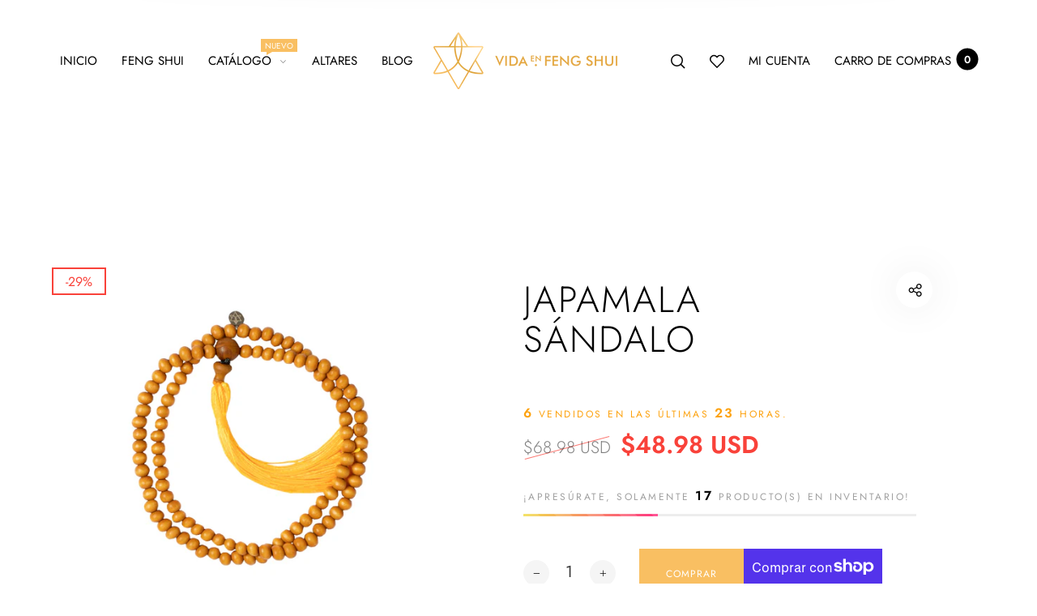

--- FILE ---
content_type: text/html; charset=utf-8
request_url: https://www.vidaenfengshui.com/products/japamala-sandalo
body_size: 46761
content:
<!doctype html>
<html class="no-js" lang="es">
<head>
  <meta charset="utf-8">
  <meta http-equiv="X-UA-Compatible" content="IE=edge,chrome=1">
  <meta name="viewport" content="width=device-width,initial-scale=1"><link rel="canonical" href="https://www.vidaenfengshui.com/products/japamala-sandalo"><link rel="shortcut icon" href="//www.vidaenfengshui.com/cdn/shop/files/VidaFengShui_Avatar01_32x32.png?v=1613762436" type="image/png">
  <link rel="apple-touch-icon-precomposed" href="//www.vidaenfengshui.com/cdn/shop/files/VidaFengShui_Avatar01_152x152.png?v=1613762436" type="image/png"><title>Japamala Sándalo&nbsp;&ndash; VidaenFengShui.com
</title><meta name="description" content="¿Qué es un Japamala de Meditación? Una Japamala es una cadena de 108 cuentas con una cuenta como la cuenta superior llamada &#39;sumeru&#39;. Es una herramienta que se utiliza para mantener la mente en la práctica de la meditación. Las Japamalas generalmente están hechos de diferentes materiales, como madera de tulsi (albahaca), madera de sándalo, semillas de rudraksh o cristal. Cada tipo de material tiene ciertas propiedades que afectan sutilmente la mente subconsciente del practicante. ¿Por qué usar Japamala?La meditación puede ser una práctica bastante complicada porque la mente es como un niño travieso. Por su propia naturaleza, la mente tiende a divagar durante la práctica de la meditación. Si la energía de uno es baja en el momento de la meditación, puede resultar en quedarse dormido. Si la energía es demasiado alta, la fantasía y la distracción se convierten en barreras. En esos momentos, el mala proporciona el ancla que tanto se necesita. Las cuentas de japamala se mueven al ritmo de la respiración y el mantra, de modo que tanto el sueño como la distracción mental excesiva son evitados por esta acción sobre las cuentas.Para usar: Una Japamala personal es un accesorio maravilloso para la meditación, que cuando se usa regularmente con un mantra personal, absorbe las vibraciones de la práctica. ¡Se convierte en un amigo cercano o en una prenda cómoda!¿Cómo utilizar?El mala se sostiene tradicionalmente en la mano derecha y se usa de dos maneras: En un método, el mala cuelga entre el pulgar y el dedo anular (tercer). El dedo medio (segundo) se usa para rotar el mala una cuenta hacia uno mismo con cada repetición del mantra. En el otro método, el mala cuelga del dedo medio y se usa el pulgar para rotar el mala tal como se explicó: una cuenta a la vez. De cualquier manera, el dedo índice nunca se usa para tocar el mala. La práctica comienza en la cuenta de la cima (sumeru) y continúa alrededor del bucle hasta que se alcanza la cima nuevamente. El talón de cumbre nunca se pasa por encima. Entonces, si planea hacer más de 1 ronda, se gira el mala para proceder nuevamente en la dirección opuesta. Cada vez que se toma una Japamala, automáticamente condiciona la mente al estado meditativo. El mala que usa para la meditación no debe exhibirse y es mejor guardarlo en privado en la bolsa especial para tu Japamala.">
      <link rel="stylesheet" href="https://use.fontawesome.com/releases/v5.8.2/css/all.css" /><meta property="og:site_name" content="VidaenFengShui.com">
<meta property="og:url" content="https://www.vidaenfengshui.com/products/japamala-sandalo">
<meta property="og:title" content="Japamala Sándalo">
<meta property="og:type" content="product">
<meta property="og:description" content="¿Qué es un Japamala de Meditación? Una Japamala es una cadena de 108 cuentas con una cuenta como la cuenta superior llamada &#39;sumeru&#39;. Es una herramienta que se utiliza para mantener la mente en la práctica de la meditación. Las Japamalas generalmente están hechos de diferentes materiales, como madera de tulsi (albahaca), madera de sándalo, semillas de rudraksh o cristal. Cada tipo de material tiene ciertas propiedades que afectan sutilmente la mente subconsciente del practicante. ¿Por qué usar Japamala?La meditación puede ser una práctica bastante complicada porque la mente es como un niño travieso. Por su propia naturaleza, la mente tiende a divagar durante la práctica de la meditación. Si la energía de uno es baja en el momento de la meditación, puede resultar en quedarse dormido. Si la energía es demasiado alta, la fantasía y la distracción se convierten en barreras. En esos momentos, el mala proporciona el ancla que tanto se necesita. Las cuentas de japamala se mueven al ritmo de la respiración y el mantra, de modo que tanto el sueño como la distracción mental excesiva son evitados por esta acción sobre las cuentas.Para usar: Una Japamala personal es un accesorio maravilloso para la meditación, que cuando se usa regularmente con un mantra personal, absorbe las vibraciones de la práctica. ¡Se convierte en un amigo cercano o en una prenda cómoda!¿Cómo utilizar?El mala se sostiene tradicionalmente en la mano derecha y se usa de dos maneras: En un método, el mala cuelga entre el pulgar y el dedo anular (tercer). El dedo medio (segundo) se usa para rotar el mala una cuenta hacia uno mismo con cada repetición del mantra. En el otro método, el mala cuelga del dedo medio y se usa el pulgar para rotar el mala tal como se explicó: una cuenta a la vez. De cualquier manera, el dedo índice nunca se usa para tocar el mala. La práctica comienza en la cuenta de la cima (sumeru) y continúa alrededor del bucle hasta que se alcanza la cima nuevamente. El talón de cumbre nunca se pasa por encima. Entonces, si planea hacer más de 1 ronda, se gira el mala para proceder nuevamente en la dirección opuesta. Cada vez que se toma una Japamala, automáticamente condiciona la mente al estado meditativo. El mala que usa para la meditación no debe exhibirse y es mejor guardarlo en privado en la bolsa especial para tu Japamala."><meta property="og:price:amount" content="48.98">
  <meta property="og:price:currency" content="USD">
  <meta property="og:price:amount_currency" content="$48.98"><meta property="og:image" content="http://www.vidaenfengshui.com/cdn/shop/files/vidaenfengshui_japamala-sandalo-min_1200x1200.jpg?v=1718345786"><meta property="og:image:secure_url" content="https://www.vidaenfengshui.com/cdn/shop/files/vidaenfengshui_japamala-sandalo-min_1200x1200.jpg?v=1718345786"><meta name="twitter:site" content="@VidaenFengShui"><meta name="twitter:card" content="summary_large_image">
<meta name="twitter:title" content="Japamala Sándalo">
<meta name="twitter:description" content="¿Qué es un Japamala de Meditación? Una Japamala es una cadena de 108 cuentas con una cuenta como la cuenta superior llamada &#39;sumeru&#39;. Es una herramienta que se utiliza para mantener la mente en la práctica de la meditación. Las Japamalas generalmente están hechos de diferentes materiales, como madera de tulsi (albahaca), madera de sándalo, semillas de rudraksh o cristal. Cada tipo de material tiene ciertas propiedades que afectan sutilmente la mente subconsciente del practicante. ¿Por qué usar Japamala?La meditación puede ser una práctica bastante complicada porque la mente es como un niño travieso. Por su propia naturaleza, la mente tiende a divagar durante la práctica de la meditación. Si la energía de uno es baja en el momento de la meditación, puede resultar en quedarse dormido. Si la energía es demasiado alta, la fantasía y la distracción se convierten en barreras. En esos momentos, el mala proporciona el ancla que tanto se necesita. Las cuentas de japamala se mueven al ritmo de la respiración y el mantra, de modo que tanto el sueño como la distracción mental excesiva son evitados por esta acción sobre las cuentas.Para usar: Una Japamala personal es un accesorio maravilloso para la meditación, que cuando se usa regularmente con un mantra personal, absorbe las vibraciones de la práctica. ¡Se convierte en un amigo cercano o en una prenda cómoda!¿Cómo utilizar?El mala se sostiene tradicionalmente en la mano derecha y se usa de dos maneras: En un método, el mala cuelga entre el pulgar y el dedo anular (tercer). El dedo medio (segundo) se usa para rotar el mala una cuenta hacia uno mismo con cada repetición del mantra. En el otro método, el mala cuelga del dedo medio y se usa el pulgar para rotar el mala tal como se explicó: una cuenta a la vez. De cualquier manera, el dedo índice nunca se usa para tocar el mala. La práctica comienza en la cuenta de la cima (sumeru) y continúa alrededor del bucle hasta que se alcanza la cima nuevamente. El talón de cumbre nunca se pasa por encima. Entonces, si planea hacer más de 1 ronda, se gira el mala para proceder nuevamente en la dirección opuesta. Cada vez que se toma una Japamala, automáticamente condiciona la mente al estado meditativo. El mala que usa para la meditación no debe exhibirse y es mejor guardarlo en privado en la bolsa especial para tu Japamala."><meta property="product:retailer_item_id" content="VJA00194A"><link href="//fonts.googleapis.com/icon?family=Material+Icons" rel="stylesheet" type="text/css" media="all" /><link href="//www.vidaenfengshui.com/cdn/shop/t/2/assets/vendor.scss.css?v=96753665987464918841606592052" rel="stylesheet" type="text/css" media="all" /><link href="//www.vidaenfengshui.com/cdn/shop/t/2/assets/theme.scss.css?v=13601161337800283881767303118" rel="stylesheet" type="text/css" media="all" /><link href="//www.vidaenfengshui.com/cdn/shop/t/2/assets/custom.scss.css?v=4683151151882307611644160620" rel="stylesheet" type="text/css" media="all" /><script>
  document.documentElement.className = document.documentElement.className.replace('no-js', 'js');
  document.documentElement.className += (("ontouchstart" in document.documentElement) ? ' touch' : ' no-touch');
  var theme = {
    apps: {
      details:"Detalles",
      buyNow:"Comprar en  {{ country }}",
    },
    strings: {
      menu:"Menú",
      back:"Atrás",
      addToCart:"Comprar",
      soldOut:"Agotado",
      unavailable:"No disponible",
      preOrder:"Pre-ordenar",
      inComing:"Este artículo esta actualmente agotado.",
      productAdded:"\u0026quot;{{ product_name }}\u0026quot; ha sido agregado al carrito.",
      onlyLeft:"¡Apresúrate, solamente \u003cstrong\u003e{{ count }}\u003c\/strong\u003e producto(s) en inventario!",
      showMore:"Mostrar más",
      showLess:"Mostrar menos",
      addressError:"Error al buscar la dirección",
      addressNoResults:"No hay resultados de esta dirección",
      addressQueryLimit: "Error al ejecutar el mapa",
      authError:"Error al ejecutar el mapa",
      shoppingCart:"Carrito",
      compareLimit:"Puedes añadir un máximo de 20 productos.",
      wishlistAdded:"El producto ha sido agregado exitosamente.",
      wishlistRemoved:"El producto se ha removido",
      days:"Días",
      day:"Día",
      hours:"Horas",
      hour:"Hora",
      minutes:"Minutos",
      minute:"Minuto",
      seconds:"Segundos",
      second:"Segundo",
      shippingButton:"Calcular envío",
      shippingButtonDisabled:"Calculando...",
    },
    settings: {
      currencySymbol:"$",
      moneyFormat:"${{amount}}",
      assetUrl:"\/\/www.vidaenfengshui.com\/cdn\/shop\/t\/2\/assets\/?v=3276",
      cartAjax:true,
      afterAddition:"redirect",
      rtl:false,
      animation:false,
      customerIsLoggedIn:false,
    }
  };
var roar_api = {
  main_info: {
    theme_id: '24496822',
    owner_email: 'web@vidaenfengshui.com',
    shop: 'vida-en-feng-shui.myshopify.com',
    domain: 'vida-en-feng-shui.myshopify.com',
   	rdomain: 'www.vidaenfengshui.com',
    license: 'ntsorprrxqzwrtpryttxtwnqxuxu2wzzx'
  }
};
</script><script src="//www.vidaenfengshui.com/cdn/shop/t/2/assets/lazysizes.js?v=36856923752472602211606592042" async="async"></script>
<script src="//cdn.shopify.com/s/javascripts/currencies.js" defer="defer"></script>
<script src="//www.vidaenfengshui.com/cdn/shop/t/2/assets/vendor.js?v=168125707882900057811606592051" defer="defer"></script>
<script src="//www.vidaenfengshui.com/cdn/shop/t/2/assets/theme.js?v=169728178561200547471644196426" defer="defer"></script><script>
  var weketingShop = {
    shop:"vida-en-feng-shui.myshopify.com",
    moneyFormat:"${{amount}}",productJson:{"id":8052347896089,"title":"Japamala Sándalo","handle":"japamala-sandalo","description":"\u003cp\u003e\u003cstrong\u003e¿Qué es un Japamala de Meditación?\u003c\/strong\u003e\u003cbr data-mce-fragment=\"1\"\u003e\u003cbr data-mce-fragment=\"1\"\u003eUna Japamala es una cadena de 108 cuentas con una cuenta como la cuenta superior llamada 'sumeru'. \u003cbr data-mce-fragment=\"1\"\u003e\u003cbr data-mce-fragment=\"1\"\u003eEs una herramienta que se utiliza para mantener la mente en la práctica de la meditación. Las Japamalas generalmente están hechos de diferentes materiales, como madera de tulsi (albahaca), madera de sándalo, semillas de rudraksh o cristal. Cada tipo de material tiene ciertas propiedades que afectan sutilmente la mente subconsciente del practicante.\u003cbr data-mce-fragment=\"1\"\u003e \u003cbr data-mce-fragment=\"1\"\u003e\u003cstrong\u003e¿Por qué usar Japamala?\u003c\/strong\u003e\u003cbr data-mce-fragment=\"1\"\u003e\u003cbr data-mce-fragment=\"1\"\u003eLa meditación puede ser una práctica bastante complicada porque la mente es como un niño travieso. Por su propia naturaleza, la mente tiende a divagar durante la práctica de la meditación. Si la energía de uno es baja en el momento de la meditación, puede resultar en quedarse dormido. Si la energía es demasiado alta, la fantasía y la distracción se convierten en barreras. En esos momentos, el mala proporciona el ancla que tanto se necesita.\u003c\/p\u003e\n\u003cp\u003eLas cuentas de japamala se mueven al ritmo de la respiración y el mantra, de modo que tanto el sueño como la distracción mental excesiva son evitados por esta acción sobre las cuentas.\u003cbr data-mce-fragment=\"1\"\u003e\u003cbr data-mce-fragment=\"1\"\u003e\u003cstrong\u003ePara usar:\u003c\/strong\u003e Una Japamala personal es un accesorio maravilloso para la meditación, que cuando se usa regularmente con un mantra personal, absorbe las vibraciones de la práctica. ¡Se convierte en un amigo cercano o en una prenda cómoda!\u003cbr data-mce-fragment=\"1\"\u003e\u003cbr data-mce-fragment=\"1\"\u003e\u003cstrong\u003e¿Cómo utilizar?\u003c\/strong\u003e\u003cbr data-mce-fragment=\"1\"\u003e\u003cbr data-mce-fragment=\"1\"\u003eEl mala se sostiene tradicionalmente en la mano derecha y se usa de dos maneras:\u003cbr data-mce-fragment=\"1\"\u003e \u003cbr data-mce-fragment=\"1\"\u003eEn un método, el mala cuelga entre el pulgar y el dedo anular (tercer). El dedo medio (segundo) se usa para rotar el mala una cuenta hacia uno mismo con cada repetición del mantra.\u003cbr data-mce-fragment=\"1\"\u003e \u003cbr data-mce-fragment=\"1\"\u003eEn el otro método, el mala cuelga del dedo medio y se usa el pulgar para rotar el mala tal como se explicó: una cuenta a la vez. De cualquier manera, el dedo índice nunca se usa para tocar el mala.\u003cbr data-mce-fragment=\"1\"\u003e \u003cbr data-mce-fragment=\"1\"\u003eLa práctica comienza en la cuenta de la cima (sumeru) y continúa alrededor del bucle hasta que se alcanza la cima nuevamente. El talón de cumbre nunca se pasa por encima. Entonces, si planea hacer más de 1 ronda, se gira el mala para proceder nuevamente en la dirección opuesta.\u003c\/p\u003e\n\u003cp\u003eCada vez que se toma una Japamala, automáticamente condiciona la mente al estado meditativo. El mala que usa para la meditación no debe exhibirse y es mejor guardarlo en privado en la bolsa especial para tu Japamala.\u003c\/p\u003e","published_at":"2023-01-08T00:22:38-05:00","created_at":"2022-12-21T15:53:49-05:00","vendor":"VidaenFengShui.com","type":"Atados","tags":["Japamala"],"price":4898,"price_min":4898,"price_max":4898,"available":true,"price_varies":false,"compare_at_price":6898,"compare_at_price_min":6898,"compare_at_price_max":6898,"compare_at_price_varies":false,"variants":[{"id":44274365006105,"title":"Default Title","option1":"Default Title","option2":null,"option3":null,"sku":"VJA00194A","requires_shipping":true,"taxable":true,"featured_image":null,"available":true,"name":"Japamala Sándalo","public_title":null,"options":["Default Title"],"price":4898,"weight":136,"compare_at_price":6898,"inventory_management":"shopify","barcode":"6041031330302","requires_selling_plan":false,"selling_plan_allocations":[]}],"images":["\/\/www.vidaenfengshui.com\/cdn\/shop\/files\/vidaenfengshui_japamala-sandalo-min.jpg?v=1718345786"],"featured_image":"\/\/www.vidaenfengshui.com\/cdn\/shop\/files\/vidaenfengshui_japamala-sandalo-min.jpg?v=1718345786","options":["Title"],"media":[{"alt":null,"id":38518430728473,"position":1,"preview_image":{"aspect_ratio":1.0,"height":3000,"width":3000,"src":"\/\/www.vidaenfengshui.com\/cdn\/shop\/files\/vidaenfengshui_japamala-sandalo-min.jpg?v=1718345786"},"aspect_ratio":1.0,"height":3000,"media_type":"image","src":"\/\/www.vidaenfengshui.com\/cdn\/shop\/files\/vidaenfengshui_japamala-sandalo-min.jpg?v=1718345786","width":3000}],"requires_selling_plan":false,"selling_plan_groups":[],"content":"\u003cp\u003e\u003cstrong\u003e¿Qué es un Japamala de Meditación?\u003c\/strong\u003e\u003cbr data-mce-fragment=\"1\"\u003e\u003cbr data-mce-fragment=\"1\"\u003eUna Japamala es una cadena de 108 cuentas con una cuenta como la cuenta superior llamada 'sumeru'. \u003cbr data-mce-fragment=\"1\"\u003e\u003cbr data-mce-fragment=\"1\"\u003eEs una herramienta que se utiliza para mantener la mente en la práctica de la meditación. Las Japamalas generalmente están hechos de diferentes materiales, como madera de tulsi (albahaca), madera de sándalo, semillas de rudraksh o cristal. Cada tipo de material tiene ciertas propiedades que afectan sutilmente la mente subconsciente del practicante.\u003cbr data-mce-fragment=\"1\"\u003e \u003cbr data-mce-fragment=\"1\"\u003e\u003cstrong\u003e¿Por qué usar Japamala?\u003c\/strong\u003e\u003cbr data-mce-fragment=\"1\"\u003e\u003cbr data-mce-fragment=\"1\"\u003eLa meditación puede ser una práctica bastante complicada porque la mente es como un niño travieso. Por su propia naturaleza, la mente tiende a divagar durante la práctica de la meditación. Si la energía de uno es baja en el momento de la meditación, puede resultar en quedarse dormido. Si la energía es demasiado alta, la fantasía y la distracción se convierten en barreras. En esos momentos, el mala proporciona el ancla que tanto se necesita.\u003c\/p\u003e\n\u003cp\u003eLas cuentas de japamala se mueven al ritmo de la respiración y el mantra, de modo que tanto el sueño como la distracción mental excesiva son evitados por esta acción sobre las cuentas.\u003cbr data-mce-fragment=\"1\"\u003e\u003cbr data-mce-fragment=\"1\"\u003e\u003cstrong\u003ePara usar:\u003c\/strong\u003e Una Japamala personal es un accesorio maravilloso para la meditación, que cuando se usa regularmente con un mantra personal, absorbe las vibraciones de la práctica. ¡Se convierte en un amigo cercano o en una prenda cómoda!\u003cbr data-mce-fragment=\"1\"\u003e\u003cbr data-mce-fragment=\"1\"\u003e\u003cstrong\u003e¿Cómo utilizar?\u003c\/strong\u003e\u003cbr data-mce-fragment=\"1\"\u003e\u003cbr data-mce-fragment=\"1\"\u003eEl mala se sostiene tradicionalmente en la mano derecha y se usa de dos maneras:\u003cbr data-mce-fragment=\"1\"\u003e \u003cbr data-mce-fragment=\"1\"\u003eEn un método, el mala cuelga entre el pulgar y el dedo anular (tercer). El dedo medio (segundo) se usa para rotar el mala una cuenta hacia uno mismo con cada repetición del mantra.\u003cbr data-mce-fragment=\"1\"\u003e \u003cbr data-mce-fragment=\"1\"\u003eEn el otro método, el mala cuelga del dedo medio y se usa el pulgar para rotar el mala tal como se explicó: una cuenta a la vez. De cualquier manera, el dedo índice nunca se usa para tocar el mala.\u003cbr data-mce-fragment=\"1\"\u003e \u003cbr data-mce-fragment=\"1\"\u003eLa práctica comienza en la cuenta de la cima (sumeru) y continúa alrededor del bucle hasta que se alcanza la cima nuevamente. El talón de cumbre nunca se pasa por encima. Entonces, si planea hacer más de 1 ronda, se gira el mala para proceder nuevamente en la dirección opuesta.\u003c\/p\u003e\n\u003cp\u003eCada vez que se toma una Japamala, automáticamente condiciona la mente al estado meditativo. El mala que usa para la meditación no debe exhibirse y es mejor guardarlo en privado en la bolsa especial para tu Japamala.\u003c\/p\u003e"},};
</script><script>
  var roarNotifyConfig = {
    settings: JSON.parse(null),
    cssUrl: 'https://cdn.shopify.com/s/files/1/0184/4255/1360/files/roarnotify.css?3177688734338981960',
  }
</script><script>window.performance && window.performance.mark && window.performance.mark('shopify.content_for_header.start');</script><meta name="google-site-verification" content="N80PSg_ecDhG327aSAl8FjWywUkR13H_TR_UUpb4awo">
<meta id="shopify-digital-wallet" name="shopify-digital-wallet" content="/51640008902/digital_wallets/dialog">
<meta name="shopify-checkout-api-token" content="b390b1b73bad5b896697b3a9ad7b7157">
<meta id="in-context-paypal-metadata" data-shop-id="51640008902" data-venmo-supported="true" data-environment="production" data-locale="es_ES" data-paypal-v4="true" data-currency="USD">
<link rel="alternate" hreflang="x-default" href="https://www.vidaenfengshui.com/products/japamala-sandalo">
<link rel="alternate" hreflang="es" href="https://www.vidaenfengshui.com/products/japamala-sandalo">
<link rel="alternate" hreflang="es-PE" href="https://www.vidaenfengshui.com/es-pe/products/japamala-sandalo">
<link rel="alternate" hreflang="es-CL" href="https://www.vidaenfengshui.com/es-cl/products/japamala-sandalo">
<link rel="alternate" hreflang="es-AR" href="https://www.vidaenfengshui.com/es-ar/products/japamala-sandalo">
<link rel="alternate" hreflang="es-CO" href="https://www.vidaenfengshui.com/es-co/products/japamala-sandalo">
<link rel="alternate" hreflang="es-MX" href="https://www.vidaenfengshui.com/es-mx/products/japamala-sandalo">
<link rel="alternate" hreflang="es-CA" href="https://www.vidaenfengshui.com/es-ca/products/japamala-sandalo">
<link rel="alternate" hreflang="es-GT" href="https://www.vidaenfengshui.com/es-gt/products/japamala-sandalo">
<link rel="alternate" hreflang="es-DO" href="https://www.vidaenfengshui.com/es-do/products/japamala-sandalo">
<link rel="alternate" hreflang="es-GB" href="https://www.vidaenfengshui.com/es-gb/products/japamala-sandalo">
<link rel="alternate" hreflang="es-SV" href="https://www.vidaenfengshui.com/es-sv/products/japamala-sandalo">
<link rel="alternate" hreflang="es-PA" href="https://www.vidaenfengshui.com/es-pa/products/japamala-sandalo">
<link rel="alternate" hreflang="es-VE" href="https://www.vidaenfengshui.com/es-ve/products/japamala-sandalo">
<link rel="alternate" hreflang="es-EC" href="https://www.vidaenfengshui.com/es-ec/products/japamala-sandalo">
<link rel="alternate" hreflang="es-HN" href="https://www.vidaenfengshui.com/es-hn/products/japamala-sandalo">
<link rel="alternate" hreflang="es-CR" href="https://www.vidaenfengshui.com/es-cr/products/japamala-sandalo">
<link rel="alternate" hreflang="es-NI" href="https://www.vidaenfengshui.com/es-ni/products/japamala-sandalo">
<link rel="alternate" hreflang="es-BO" href="https://www.vidaenfengshui.com/es-bo/products/japamala-sandalo">
<link rel="alternate" hreflang="es-BR" href="https://www.vidaenfengshui.com/es-br/products/japamala-sandalo">
<link rel="alternate" hreflang="es-PY" href="https://www.vidaenfengshui.com/es-py/products/japamala-sandalo">
<link rel="alternate" hreflang="es-UY" href="https://www.vidaenfengshui.com/es-uy/products/japamala-sandalo">
<link rel="alternate" hreflang="es-JP" href="https://www.vidaenfengshui.com/es-jp/products/japamala-sandalo">
<link rel="alternate" hreflang="es-AX" href="https://www.vidaenfengshui.com/es-eu/products/japamala-sandalo">
<link rel="alternate" hreflang="es-AD" href="https://www.vidaenfengshui.com/es-eu/products/japamala-sandalo">
<link rel="alternate" hreflang="es-AT" href="https://www.vidaenfengshui.com/es-eu/products/japamala-sandalo">
<link rel="alternate" hreflang="es-BE" href="https://www.vidaenfengshui.com/es-eu/products/japamala-sandalo">
<link rel="alternate" hreflang="es-CY" href="https://www.vidaenfengshui.com/es-eu/products/japamala-sandalo">
<link rel="alternate" hreflang="es-EE" href="https://www.vidaenfengshui.com/es-eu/products/japamala-sandalo">
<link rel="alternate" hreflang="es-FI" href="https://www.vidaenfengshui.com/es-eu/products/japamala-sandalo">
<link rel="alternate" hreflang="es-GF" href="https://www.vidaenfengshui.com/es-eu/products/japamala-sandalo">
<link rel="alternate" hreflang="es-TF" href="https://www.vidaenfengshui.com/es-eu/products/japamala-sandalo">
<link rel="alternate" hreflang="es-GP" href="https://www.vidaenfengshui.com/es-eu/products/japamala-sandalo">
<link rel="alternate" hreflang="es-VA" href="https://www.vidaenfengshui.com/es-eu/products/japamala-sandalo">
<link rel="alternate" hreflang="es-IE" href="https://www.vidaenfengshui.com/es-eu/products/japamala-sandalo">
<link rel="alternate" hreflang="es-XK" href="https://www.vidaenfengshui.com/es-eu/products/japamala-sandalo">
<link rel="alternate" hreflang="es-LV" href="https://www.vidaenfengshui.com/es-eu/products/japamala-sandalo">
<link rel="alternate" hreflang="es-LT" href="https://www.vidaenfengshui.com/es-eu/products/japamala-sandalo">
<link rel="alternate" hreflang="es-LU" href="https://www.vidaenfengshui.com/es-eu/products/japamala-sandalo">
<link rel="alternate" hreflang="es-MT" href="https://www.vidaenfengshui.com/es-eu/products/japamala-sandalo">
<link rel="alternate" hreflang="es-MQ" href="https://www.vidaenfengshui.com/es-eu/products/japamala-sandalo">
<link rel="alternate" hreflang="es-YT" href="https://www.vidaenfengshui.com/es-eu/products/japamala-sandalo">
<link rel="alternate" hreflang="es-MC" href="https://www.vidaenfengshui.com/es-eu/products/japamala-sandalo">
<link rel="alternate" hreflang="es-ME" href="https://www.vidaenfengshui.com/es-eu/products/japamala-sandalo">
<link rel="alternate" hreflang="es-RE" href="https://www.vidaenfengshui.com/es-eu/products/japamala-sandalo">
<link rel="alternate" hreflang="es-BL" href="https://www.vidaenfengshui.com/es-eu/products/japamala-sandalo">
<link rel="alternate" hreflang="es-MF" href="https://www.vidaenfengshui.com/es-eu/products/japamala-sandalo">
<link rel="alternate" hreflang="es-PM" href="https://www.vidaenfengshui.com/es-eu/products/japamala-sandalo">
<link rel="alternate" hreflang="es-SM" href="https://www.vidaenfengshui.com/es-eu/products/japamala-sandalo">
<link rel="alternate" hreflang="es-SK" href="https://www.vidaenfengshui.com/es-eu/products/japamala-sandalo">
<link rel="alternate" hreflang="es-SI" href="https://www.vidaenfengshui.com/es-eu/products/japamala-sandalo">
<link rel="alternate" hreflang="es-CH" href="https://www.vidaenfengshui.com/es-eu/products/japamala-sandalo">
<link rel="alternate" hreflang="es-SE" href="https://www.vidaenfengshui.com/es-eu/products/japamala-sandalo">
<link rel="alternate" hreflang="es-AL" href="https://www.vidaenfengshui.com/es-eu/products/japamala-sandalo">
<link rel="alternate" hreflang="es-DE" href="https://www.vidaenfengshui.com/es-eu/products/japamala-sandalo">
<link rel="alternate" hreflang="es-AM" href="https://www.vidaenfengshui.com/es-eu/products/japamala-sandalo">
<link rel="alternate" hreflang="es-BY" href="https://www.vidaenfengshui.com/es-eu/products/japamala-sandalo">
<link rel="alternate" hreflang="es-BA" href="https://www.vidaenfengshui.com/es-eu/products/japamala-sandalo">
<link rel="alternate" hreflang="es-BG" href="https://www.vidaenfengshui.com/es-eu/products/japamala-sandalo">
<link rel="alternate" hreflang="es-HR" href="https://www.vidaenfengshui.com/es-eu/products/japamala-sandalo">
<link rel="alternate" hreflang="es-DK" href="https://www.vidaenfengshui.com/es-eu/products/japamala-sandalo">
<link rel="alternate" hreflang="es-ES" href="https://www.vidaenfengshui.com/es-eu/products/japamala-sandalo">
<link rel="alternate" hreflang="es-FR" href="https://www.vidaenfengshui.com/es-eu/products/japamala-sandalo">
<link rel="alternate" hreflang="es-GE" href="https://www.vidaenfengshui.com/es-eu/products/japamala-sandalo">
<link rel="alternate" hreflang="es-GI" href="https://www.vidaenfengshui.com/es-eu/products/japamala-sandalo">
<link rel="alternate" hreflang="es-GR" href="https://www.vidaenfengshui.com/es-eu/products/japamala-sandalo">
<link rel="alternate" hreflang="es-GL" href="https://www.vidaenfengshui.com/es-eu/products/japamala-sandalo">
<link rel="alternate" hreflang="es-GG" href="https://www.vidaenfengshui.com/es-eu/products/japamala-sandalo">
<link rel="alternate" hreflang="es-HU" href="https://www.vidaenfengshui.com/es-eu/products/japamala-sandalo">
<link rel="alternate" hreflang="es-IM" href="https://www.vidaenfengshui.com/es-eu/products/japamala-sandalo">
<link rel="alternate" hreflang="es-IS" href="https://www.vidaenfengshui.com/es-eu/products/japamala-sandalo">
<link rel="alternate" hreflang="es-FO" href="https://www.vidaenfengshui.com/es-eu/products/japamala-sandalo">
<link rel="alternate" hreflang="es-IT" href="https://www.vidaenfengshui.com/es-eu/products/japamala-sandalo">
<link rel="alternate" hreflang="es-JE" href="https://www.vidaenfengshui.com/es-eu/products/japamala-sandalo">
<link rel="alternate" hreflang="es-LI" href="https://www.vidaenfengshui.com/es-eu/products/japamala-sandalo">
<link rel="alternate" hreflang="es-MK" href="https://www.vidaenfengshui.com/es-eu/products/japamala-sandalo">
<link rel="alternate" hreflang="es-MD" href="https://www.vidaenfengshui.com/es-eu/products/japamala-sandalo">
<link rel="alternate" hreflang="es-NO" href="https://www.vidaenfengshui.com/es-eu/products/japamala-sandalo">
<link rel="alternate" hreflang="es-NL" href="https://www.vidaenfengshui.com/es-eu/products/japamala-sandalo">
<link rel="alternate" hreflang="es-PL" href="https://www.vidaenfengshui.com/es-eu/products/japamala-sandalo">
<link rel="alternate" hreflang="es-PT" href="https://www.vidaenfengshui.com/es-eu/products/japamala-sandalo">
<link rel="alternate" hreflang="es-CZ" href="https://www.vidaenfengshui.com/es-eu/products/japamala-sandalo">
<link rel="alternate" hreflang="es-RO" href="https://www.vidaenfengshui.com/es-eu/products/japamala-sandalo">
<link rel="alternate" hreflang="es-RS" href="https://www.vidaenfengshui.com/es-eu/products/japamala-sandalo">
<link rel="alternate" hreflang="es-SJ" href="https://www.vidaenfengshui.com/es-eu/products/japamala-sandalo">
<link rel="alternate" hreflang="es-UA" href="https://www.vidaenfengshui.com/es-eu/products/japamala-sandalo">
<link rel="alternate" hreflang="es-AC" href="https://www.vidaenfengshui.com/es-intl/products/japamala-sandalo">
<link rel="alternate" hreflang="es-AF" href="https://www.vidaenfengshui.com/es-intl/products/japamala-sandalo">
<link rel="alternate" hreflang="es-AG" href="https://www.vidaenfengshui.com/es-intl/products/japamala-sandalo">
<link rel="alternate" hreflang="es-AI" href="https://www.vidaenfengshui.com/es-intl/products/japamala-sandalo">
<link rel="alternate" hreflang="es-AO" href="https://www.vidaenfengshui.com/es-intl/products/japamala-sandalo">
<link rel="alternate" hreflang="es-AW" href="https://www.vidaenfengshui.com/es-intl/products/japamala-sandalo">
<link rel="alternate" hreflang="es-AZ" href="https://www.vidaenfengshui.com/es-intl/products/japamala-sandalo">
<link rel="alternate" hreflang="es-BB" href="https://www.vidaenfengshui.com/es-intl/products/japamala-sandalo">
<link rel="alternate" hreflang="es-BD" href="https://www.vidaenfengshui.com/es-intl/products/japamala-sandalo">
<link rel="alternate" hreflang="es-BF" href="https://www.vidaenfengshui.com/es-intl/products/japamala-sandalo">
<link rel="alternate" hreflang="es-BH" href="https://www.vidaenfengshui.com/es-intl/products/japamala-sandalo">
<link rel="alternate" hreflang="es-BI" href="https://www.vidaenfengshui.com/es-intl/products/japamala-sandalo">
<link rel="alternate" hreflang="es-BJ" href="https://www.vidaenfengshui.com/es-intl/products/japamala-sandalo">
<link rel="alternate" hreflang="es-BM" href="https://www.vidaenfengshui.com/es-intl/products/japamala-sandalo">
<link rel="alternate" hreflang="es-BN" href="https://www.vidaenfengshui.com/es-intl/products/japamala-sandalo">
<link rel="alternate" hreflang="es-BQ" href="https://www.vidaenfengshui.com/es-intl/products/japamala-sandalo">
<link rel="alternate" hreflang="es-BS" href="https://www.vidaenfengshui.com/es-intl/products/japamala-sandalo">
<link rel="alternate" hreflang="es-BT" href="https://www.vidaenfengshui.com/es-intl/products/japamala-sandalo">
<link rel="alternate" hreflang="es-BW" href="https://www.vidaenfengshui.com/es-intl/products/japamala-sandalo">
<link rel="alternate" hreflang="es-BZ" href="https://www.vidaenfengshui.com/es-intl/products/japamala-sandalo">
<link rel="alternate" hreflang="es-CC" href="https://www.vidaenfengshui.com/es-intl/products/japamala-sandalo">
<link rel="alternate" hreflang="es-CD" href="https://www.vidaenfengshui.com/es-intl/products/japamala-sandalo">
<link rel="alternate" hreflang="es-CF" href="https://www.vidaenfengshui.com/es-intl/products/japamala-sandalo">
<link rel="alternate" hreflang="es-CG" href="https://www.vidaenfengshui.com/es-intl/products/japamala-sandalo">
<link rel="alternate" hreflang="es-CI" href="https://www.vidaenfengshui.com/es-intl/products/japamala-sandalo">
<link rel="alternate" hreflang="es-CK" href="https://www.vidaenfengshui.com/es-intl/products/japamala-sandalo">
<link rel="alternate" hreflang="es-CM" href="https://www.vidaenfengshui.com/es-intl/products/japamala-sandalo">
<link rel="alternate" hreflang="es-CN" href="https://www.vidaenfengshui.com/es-intl/products/japamala-sandalo">
<link rel="alternate" hreflang="es-CV" href="https://www.vidaenfengshui.com/es-intl/products/japamala-sandalo">
<link rel="alternate" hreflang="es-CX" href="https://www.vidaenfengshui.com/es-intl/products/japamala-sandalo">
<link rel="alternate" hreflang="es-DJ" href="https://www.vidaenfengshui.com/es-intl/products/japamala-sandalo">
<link rel="alternate" hreflang="es-DM" href="https://www.vidaenfengshui.com/es-intl/products/japamala-sandalo">
<link rel="alternate" hreflang="es-DZ" href="https://www.vidaenfengshui.com/es-intl/products/japamala-sandalo">
<link rel="alternate" hreflang="es-EG" href="https://www.vidaenfengshui.com/es-intl/products/japamala-sandalo">
<link rel="alternate" hreflang="es-EH" href="https://www.vidaenfengshui.com/es-intl/products/japamala-sandalo">
<link rel="alternate" hreflang="es-ER" href="https://www.vidaenfengshui.com/es-intl/products/japamala-sandalo">
<link rel="alternate" hreflang="es-ET" href="https://www.vidaenfengshui.com/es-intl/products/japamala-sandalo">
<link rel="alternate" hreflang="es-FJ" href="https://www.vidaenfengshui.com/es-intl/products/japamala-sandalo">
<link rel="alternate" hreflang="es-FK" href="https://www.vidaenfengshui.com/es-intl/products/japamala-sandalo">
<link rel="alternate" hreflang="es-GA" href="https://www.vidaenfengshui.com/es-intl/products/japamala-sandalo">
<link rel="alternate" hreflang="es-GD" href="https://www.vidaenfengshui.com/es-intl/products/japamala-sandalo">
<link rel="alternate" hreflang="es-GH" href="https://www.vidaenfengshui.com/es-intl/products/japamala-sandalo">
<link rel="alternate" hreflang="es-GM" href="https://www.vidaenfengshui.com/es-intl/products/japamala-sandalo">
<link rel="alternate" hreflang="es-GN" href="https://www.vidaenfengshui.com/es-intl/products/japamala-sandalo">
<link rel="alternate" hreflang="es-GQ" href="https://www.vidaenfengshui.com/es-intl/products/japamala-sandalo">
<link rel="alternate" hreflang="es-GS" href="https://www.vidaenfengshui.com/es-intl/products/japamala-sandalo">
<link rel="alternate" hreflang="es-GW" href="https://www.vidaenfengshui.com/es-intl/products/japamala-sandalo">
<link rel="alternate" hreflang="es-GY" href="https://www.vidaenfengshui.com/es-intl/products/japamala-sandalo">
<link rel="alternate" hreflang="es-HK" href="https://www.vidaenfengshui.com/es-intl/products/japamala-sandalo">
<link rel="alternate" hreflang="es-HT" href="https://www.vidaenfengshui.com/es-intl/products/japamala-sandalo">
<link rel="alternate" hreflang="es-ID" href="https://www.vidaenfengshui.com/es-intl/products/japamala-sandalo">
<link rel="alternate" hreflang="es-IL" href="https://www.vidaenfengshui.com/es-intl/products/japamala-sandalo">
<link rel="alternate" hreflang="es-IN" href="https://www.vidaenfengshui.com/es-intl/products/japamala-sandalo">
<link rel="alternate" hreflang="es-IO" href="https://www.vidaenfengshui.com/es-intl/products/japamala-sandalo">
<link rel="alternate" hreflang="es-IQ" href="https://www.vidaenfengshui.com/es-intl/products/japamala-sandalo">
<link rel="alternate" hreflang="es-JM" href="https://www.vidaenfengshui.com/es-intl/products/japamala-sandalo">
<link rel="alternate" hreflang="es-JO" href="https://www.vidaenfengshui.com/es-intl/products/japamala-sandalo">
<link rel="alternate" hreflang="es-KE" href="https://www.vidaenfengshui.com/es-intl/products/japamala-sandalo">
<link rel="alternate" hreflang="es-KG" href="https://www.vidaenfengshui.com/es-intl/products/japamala-sandalo">
<link rel="alternate" hreflang="es-KH" href="https://www.vidaenfengshui.com/es-intl/products/japamala-sandalo">
<link rel="alternate" hreflang="es-KI" href="https://www.vidaenfengshui.com/es-intl/products/japamala-sandalo">
<link rel="alternate" hreflang="es-KM" href="https://www.vidaenfengshui.com/es-intl/products/japamala-sandalo">
<link rel="alternate" hreflang="es-KN" href="https://www.vidaenfengshui.com/es-intl/products/japamala-sandalo">
<link rel="alternate" hreflang="es-KR" href="https://www.vidaenfengshui.com/es-intl/products/japamala-sandalo">
<link rel="alternate" hreflang="es-KW" href="https://www.vidaenfengshui.com/es-intl/products/japamala-sandalo">
<link rel="alternate" hreflang="es-KY" href="https://www.vidaenfengshui.com/es-intl/products/japamala-sandalo">
<link rel="alternate" hreflang="es-KZ" href="https://www.vidaenfengshui.com/es-intl/products/japamala-sandalo">
<link rel="alternate" hreflang="es-LA" href="https://www.vidaenfengshui.com/es-intl/products/japamala-sandalo">
<link rel="alternate" hreflang="es-LB" href="https://www.vidaenfengshui.com/es-intl/products/japamala-sandalo">
<link rel="alternate" hreflang="es-LC" href="https://www.vidaenfengshui.com/es-intl/products/japamala-sandalo">
<link rel="alternate" hreflang="es-LK" href="https://www.vidaenfengshui.com/es-intl/products/japamala-sandalo">
<link rel="alternate" hreflang="es-LR" href="https://www.vidaenfengshui.com/es-intl/products/japamala-sandalo">
<link rel="alternate" hreflang="es-LS" href="https://www.vidaenfengshui.com/es-intl/products/japamala-sandalo">
<link rel="alternate" hreflang="es-LY" href="https://www.vidaenfengshui.com/es-intl/products/japamala-sandalo">
<link rel="alternate" hreflang="es-MA" href="https://www.vidaenfengshui.com/es-intl/products/japamala-sandalo">
<link rel="alternate" hreflang="es-MG" href="https://www.vidaenfengshui.com/es-intl/products/japamala-sandalo">
<link rel="alternate" hreflang="es-ML" href="https://www.vidaenfengshui.com/es-intl/products/japamala-sandalo">
<link rel="alternate" hreflang="es-MM" href="https://www.vidaenfengshui.com/es-intl/products/japamala-sandalo">
<link rel="alternate" hreflang="es-MN" href="https://www.vidaenfengshui.com/es-intl/products/japamala-sandalo">
<link rel="alternate" hreflang="es-MO" href="https://www.vidaenfengshui.com/es-intl/products/japamala-sandalo">
<link rel="alternate" hreflang="es-MR" href="https://www.vidaenfengshui.com/es-intl/products/japamala-sandalo">
<link rel="alternate" hreflang="es-MS" href="https://www.vidaenfengshui.com/es-intl/products/japamala-sandalo">
<link rel="alternate" hreflang="es-MU" href="https://www.vidaenfengshui.com/es-intl/products/japamala-sandalo">
<link rel="alternate" hreflang="es-MV" href="https://www.vidaenfengshui.com/es-intl/products/japamala-sandalo">
<link rel="alternate" hreflang="es-MW" href="https://www.vidaenfengshui.com/es-intl/products/japamala-sandalo">
<link rel="alternate" hreflang="es-MY" href="https://www.vidaenfengshui.com/es-intl/products/japamala-sandalo">
<link rel="alternate" hreflang="es-MZ" href="https://www.vidaenfengshui.com/es-intl/products/japamala-sandalo">
<link rel="alternate" hreflang="es-NA" href="https://www.vidaenfengshui.com/es-intl/products/japamala-sandalo">
<link rel="alternate" hreflang="es-NC" href="https://www.vidaenfengshui.com/es-intl/products/japamala-sandalo">
<link rel="alternate" hreflang="es-NE" href="https://www.vidaenfengshui.com/es-intl/products/japamala-sandalo">
<link rel="alternate" hreflang="es-NF" href="https://www.vidaenfengshui.com/es-intl/products/japamala-sandalo">
<link rel="alternate" hreflang="es-NG" href="https://www.vidaenfengshui.com/es-intl/products/japamala-sandalo">
<link rel="alternate" hreflang="es-NP" href="https://www.vidaenfengshui.com/es-intl/products/japamala-sandalo">
<link rel="alternate" hreflang="es-NR" href="https://www.vidaenfengshui.com/es-intl/products/japamala-sandalo">
<link rel="alternate" hreflang="es-NU" href="https://www.vidaenfengshui.com/es-intl/products/japamala-sandalo">
<link rel="alternate" hreflang="es-NZ" href="https://www.vidaenfengshui.com/es-intl/products/japamala-sandalo">
<link rel="alternate" hreflang="es-OM" href="https://www.vidaenfengshui.com/es-intl/products/japamala-sandalo">
<link rel="alternate" hreflang="es-PF" href="https://www.vidaenfengshui.com/es-intl/products/japamala-sandalo">
<link rel="alternate" hreflang="es-PG" href="https://www.vidaenfengshui.com/es-intl/products/japamala-sandalo">
<link rel="alternate" hreflang="es-PH" href="https://www.vidaenfengshui.com/es-intl/products/japamala-sandalo">
<link rel="alternate" hreflang="es-PK" href="https://www.vidaenfengshui.com/es-intl/products/japamala-sandalo">
<link rel="alternate" hreflang="es-PN" href="https://www.vidaenfengshui.com/es-intl/products/japamala-sandalo">
<link rel="alternate" hreflang="es-PS" href="https://www.vidaenfengshui.com/es-intl/products/japamala-sandalo">
<link rel="alternate" hreflang="es-RU" href="https://www.vidaenfengshui.com/es-intl/products/japamala-sandalo">
<link rel="alternate" hreflang="es-RW" href="https://www.vidaenfengshui.com/es-intl/products/japamala-sandalo">
<link rel="alternate" hreflang="es-SA" href="https://www.vidaenfengshui.com/es-intl/products/japamala-sandalo">
<link rel="alternate" hreflang="es-SB" href="https://www.vidaenfengshui.com/es-intl/products/japamala-sandalo">
<link rel="alternate" hreflang="es-SC" href="https://www.vidaenfengshui.com/es-intl/products/japamala-sandalo">
<link rel="alternate" hreflang="es-SD" href="https://www.vidaenfengshui.com/es-intl/products/japamala-sandalo">
<link rel="alternate" hreflang="es-SG" href="https://www.vidaenfengshui.com/es-intl/products/japamala-sandalo">
<link rel="alternate" hreflang="es-SH" href="https://www.vidaenfengshui.com/es-intl/products/japamala-sandalo">
<link rel="alternate" hreflang="es-SL" href="https://www.vidaenfengshui.com/es-intl/products/japamala-sandalo">
<link rel="alternate" hreflang="es-SN" href="https://www.vidaenfengshui.com/es-intl/products/japamala-sandalo">
<link rel="alternate" hreflang="es-SO" href="https://www.vidaenfengshui.com/es-intl/products/japamala-sandalo">
<link rel="alternate" hreflang="es-SR" href="https://www.vidaenfengshui.com/es-intl/products/japamala-sandalo">
<link rel="alternate" hreflang="es-SS" href="https://www.vidaenfengshui.com/es-intl/products/japamala-sandalo">
<link rel="alternate" hreflang="es-ST" href="https://www.vidaenfengshui.com/es-intl/products/japamala-sandalo">
<link rel="alternate" hreflang="es-SX" href="https://www.vidaenfengshui.com/es-intl/products/japamala-sandalo">
<link rel="alternate" hreflang="es-SZ" href="https://www.vidaenfengshui.com/es-intl/products/japamala-sandalo">
<link rel="alternate" hreflang="es-TA" href="https://www.vidaenfengshui.com/es-intl/products/japamala-sandalo">
<link rel="alternate" hreflang="es-TC" href="https://www.vidaenfengshui.com/es-intl/products/japamala-sandalo">
<link rel="alternate" hreflang="es-TD" href="https://www.vidaenfengshui.com/es-intl/products/japamala-sandalo">
<link rel="alternate" hreflang="es-TG" href="https://www.vidaenfengshui.com/es-intl/products/japamala-sandalo">
<link rel="alternate" hreflang="es-TH" href="https://www.vidaenfengshui.com/es-intl/products/japamala-sandalo">
<link rel="alternate" hreflang="es-TJ" href="https://www.vidaenfengshui.com/es-intl/products/japamala-sandalo">
<link rel="alternate" hreflang="es-TK" href="https://www.vidaenfengshui.com/es-intl/products/japamala-sandalo">
<link rel="alternate" hreflang="es-TL" href="https://www.vidaenfengshui.com/es-intl/products/japamala-sandalo">
<link rel="alternate" hreflang="es-TM" href="https://www.vidaenfengshui.com/es-intl/products/japamala-sandalo">
<link rel="alternate" hreflang="es-TN" href="https://www.vidaenfengshui.com/es-intl/products/japamala-sandalo">
<link rel="alternate" hreflang="es-TO" href="https://www.vidaenfengshui.com/es-intl/products/japamala-sandalo">
<link rel="alternate" hreflang="es-TR" href="https://www.vidaenfengshui.com/es-intl/products/japamala-sandalo">
<link rel="alternate" hreflang="es-TT" href="https://www.vidaenfengshui.com/es-intl/products/japamala-sandalo">
<link rel="alternate" hreflang="es-TV" href="https://www.vidaenfengshui.com/es-intl/products/japamala-sandalo">
<link rel="alternate" hreflang="es-TW" href="https://www.vidaenfengshui.com/es-intl/products/japamala-sandalo">
<link rel="alternate" hreflang="es-TZ" href="https://www.vidaenfengshui.com/es-intl/products/japamala-sandalo">
<link rel="alternate" hreflang="es-UG" href="https://www.vidaenfengshui.com/es-intl/products/japamala-sandalo">
<link rel="alternate" hreflang="es-UM" href="https://www.vidaenfengshui.com/es-intl/products/japamala-sandalo">
<link rel="alternate" hreflang="es-UZ" href="https://www.vidaenfengshui.com/es-intl/products/japamala-sandalo">
<link rel="alternate" hreflang="es-VC" href="https://www.vidaenfengshui.com/es-intl/products/japamala-sandalo">
<link rel="alternate" hreflang="es-VG" href="https://www.vidaenfengshui.com/es-intl/products/japamala-sandalo">
<link rel="alternate" hreflang="es-VN" href="https://www.vidaenfengshui.com/es-intl/products/japamala-sandalo">
<link rel="alternate" hreflang="es-VU" href="https://www.vidaenfengshui.com/es-intl/products/japamala-sandalo">
<link rel="alternate" hreflang="es-WF" href="https://www.vidaenfengshui.com/es-intl/products/japamala-sandalo">
<link rel="alternate" hreflang="es-WS" href="https://www.vidaenfengshui.com/es-intl/products/japamala-sandalo">
<link rel="alternate" hreflang="es-YE" href="https://www.vidaenfengshui.com/es-intl/products/japamala-sandalo">
<link rel="alternate" hreflang="es-ZA" href="https://www.vidaenfengshui.com/es-intl/products/japamala-sandalo">
<link rel="alternate" hreflang="es-ZM" href="https://www.vidaenfengshui.com/es-intl/products/japamala-sandalo">
<link rel="alternate" hreflang="es-ZW" href="https://www.vidaenfengshui.com/es-intl/products/japamala-sandalo">
<link rel="alternate" hreflang="es-CW" href="https://www.vidaenfengshui.com/es-intl/products/japamala-sandalo">
<link rel="alternate" hreflang="es-AU" href="https://www.vidaenfengshui.com/es-intl/products/japamala-sandalo">
<link rel="alternate" hreflang="es-AE" href="https://www.vidaenfengshui.com/es-intl/products/japamala-sandalo">
<link rel="alternate" hreflang="es-QA" href="https://www.vidaenfengshui.com/es-intl/products/japamala-sandalo">
<link rel="alternate" type="application/json+oembed" href="https://www.vidaenfengshui.com/products/japamala-sandalo.oembed">
<script async="async" src="/checkouts/internal/preloads.js?locale=es-US"></script>
<link rel="preconnect" href="https://shop.app" crossorigin="anonymous">
<script async="async" src="https://shop.app/checkouts/internal/preloads.js?locale=es-US&shop_id=51640008902" crossorigin="anonymous"></script>
<script id="apple-pay-shop-capabilities" type="application/json">{"shopId":51640008902,"countryCode":"US","currencyCode":"USD","merchantCapabilities":["supports3DS"],"merchantId":"gid:\/\/shopify\/Shop\/51640008902","merchantName":"VidaenFengShui.com","requiredBillingContactFields":["postalAddress","email","phone"],"requiredShippingContactFields":["postalAddress","email","phone"],"shippingType":"shipping","supportedNetworks":["visa","masterCard","amex","discover","elo","jcb"],"total":{"type":"pending","label":"VidaenFengShui.com","amount":"1.00"},"shopifyPaymentsEnabled":true,"supportsSubscriptions":true}</script>
<script id="shopify-features" type="application/json">{"accessToken":"b390b1b73bad5b896697b3a9ad7b7157","betas":["rich-media-storefront-analytics"],"domain":"www.vidaenfengshui.com","predictiveSearch":true,"shopId":51640008902,"locale":"es"}</script>
<script>var Shopify = Shopify || {};
Shopify.shop = "vida-en-feng-shui.myshopify.com";
Shopify.locale = "es";
Shopify.currency = {"active":"USD","rate":"1.0"};
Shopify.country = "US";
Shopify.theme = {"name":"Barberry Default","id":116138737862,"schema_name":"Barberry","schema_version":"2.0","theme_store_id":null,"role":"main"};
Shopify.theme.handle = "null";
Shopify.theme.style = {"id":null,"handle":null};
Shopify.cdnHost = "www.vidaenfengshui.com/cdn";
Shopify.routes = Shopify.routes || {};
Shopify.routes.root = "/";</script>
<script type="module">!function(o){(o.Shopify=o.Shopify||{}).modules=!0}(window);</script>
<script>!function(o){function n(){var o=[];function n(){o.push(Array.prototype.slice.apply(arguments))}return n.q=o,n}var t=o.Shopify=o.Shopify||{};t.loadFeatures=n(),t.autoloadFeatures=n()}(window);</script>
<script>
  window.ShopifyPay = window.ShopifyPay || {};
  window.ShopifyPay.apiHost = "shop.app\/pay";
  window.ShopifyPay.redirectState = null;
</script>
<script id="shop-js-analytics" type="application/json">{"pageType":"product"}</script>
<script defer="defer" async type="module" src="//www.vidaenfengshui.com/cdn/shopifycloud/shop-js/modules/v2/client.init-shop-cart-sync_2Gr3Q33f.es.esm.js"></script>
<script defer="defer" async type="module" src="//www.vidaenfengshui.com/cdn/shopifycloud/shop-js/modules/v2/chunk.common_noJfOIa7.esm.js"></script>
<script defer="defer" async type="module" src="//www.vidaenfengshui.com/cdn/shopifycloud/shop-js/modules/v2/chunk.modal_Deo2FJQo.esm.js"></script>
<script type="module">
  await import("//www.vidaenfengshui.com/cdn/shopifycloud/shop-js/modules/v2/client.init-shop-cart-sync_2Gr3Q33f.es.esm.js");
await import("//www.vidaenfengshui.com/cdn/shopifycloud/shop-js/modules/v2/chunk.common_noJfOIa7.esm.js");
await import("//www.vidaenfengshui.com/cdn/shopifycloud/shop-js/modules/v2/chunk.modal_Deo2FJQo.esm.js");

  window.Shopify.SignInWithShop?.initShopCartSync?.({"fedCMEnabled":true,"windoidEnabled":true});

</script>
<script>
  window.Shopify = window.Shopify || {};
  if (!window.Shopify.featureAssets) window.Shopify.featureAssets = {};
  window.Shopify.featureAssets['shop-js'] = {"shop-cart-sync":["modules/v2/client.shop-cart-sync_CLKquFP5.es.esm.js","modules/v2/chunk.common_noJfOIa7.esm.js","modules/v2/chunk.modal_Deo2FJQo.esm.js"],"init-fed-cm":["modules/v2/client.init-fed-cm_UIHl99eI.es.esm.js","modules/v2/chunk.common_noJfOIa7.esm.js","modules/v2/chunk.modal_Deo2FJQo.esm.js"],"shop-cash-offers":["modules/v2/client.shop-cash-offers_CmfU17z0.es.esm.js","modules/v2/chunk.common_noJfOIa7.esm.js","modules/v2/chunk.modal_Deo2FJQo.esm.js"],"shop-login-button":["modules/v2/client.shop-login-button_TNcmr2ON.es.esm.js","modules/v2/chunk.common_noJfOIa7.esm.js","modules/v2/chunk.modal_Deo2FJQo.esm.js"],"pay-button":["modules/v2/client.pay-button_Bev6HBFS.es.esm.js","modules/v2/chunk.common_noJfOIa7.esm.js","modules/v2/chunk.modal_Deo2FJQo.esm.js"],"shop-button":["modules/v2/client.shop-button_D1FAYBb2.es.esm.js","modules/v2/chunk.common_noJfOIa7.esm.js","modules/v2/chunk.modal_Deo2FJQo.esm.js"],"avatar":["modules/v2/client.avatar_BTnouDA3.es.esm.js"],"init-windoid":["modules/v2/client.init-windoid_DEZXpPDW.es.esm.js","modules/v2/chunk.common_noJfOIa7.esm.js","modules/v2/chunk.modal_Deo2FJQo.esm.js"],"init-shop-for-new-customer-accounts":["modules/v2/client.init-shop-for-new-customer-accounts_BplbpZyb.es.esm.js","modules/v2/client.shop-login-button_TNcmr2ON.es.esm.js","modules/v2/chunk.common_noJfOIa7.esm.js","modules/v2/chunk.modal_Deo2FJQo.esm.js"],"init-shop-email-lookup-coordinator":["modules/v2/client.init-shop-email-lookup-coordinator_HqkMc84a.es.esm.js","modules/v2/chunk.common_noJfOIa7.esm.js","modules/v2/chunk.modal_Deo2FJQo.esm.js"],"init-shop-cart-sync":["modules/v2/client.init-shop-cart-sync_2Gr3Q33f.es.esm.js","modules/v2/chunk.common_noJfOIa7.esm.js","modules/v2/chunk.modal_Deo2FJQo.esm.js"],"shop-toast-manager":["modules/v2/client.shop-toast-manager_SugAQS8a.es.esm.js","modules/v2/chunk.common_noJfOIa7.esm.js","modules/v2/chunk.modal_Deo2FJQo.esm.js"],"init-customer-accounts":["modules/v2/client.init-customer-accounts_fxIyJgvX.es.esm.js","modules/v2/client.shop-login-button_TNcmr2ON.es.esm.js","modules/v2/chunk.common_noJfOIa7.esm.js","modules/v2/chunk.modal_Deo2FJQo.esm.js"],"init-customer-accounts-sign-up":["modules/v2/client.init-customer-accounts-sign-up_DnItKKRk.es.esm.js","modules/v2/client.shop-login-button_TNcmr2ON.es.esm.js","modules/v2/chunk.common_noJfOIa7.esm.js","modules/v2/chunk.modal_Deo2FJQo.esm.js"],"shop-follow-button":["modules/v2/client.shop-follow-button_Bfwbpk3m.es.esm.js","modules/v2/chunk.common_noJfOIa7.esm.js","modules/v2/chunk.modal_Deo2FJQo.esm.js"],"checkout-modal":["modules/v2/client.checkout-modal_BA6xEtNy.es.esm.js","modules/v2/chunk.common_noJfOIa7.esm.js","modules/v2/chunk.modal_Deo2FJQo.esm.js"],"shop-login":["modules/v2/client.shop-login_D2RP8Rbe.es.esm.js","modules/v2/chunk.common_noJfOIa7.esm.js","modules/v2/chunk.modal_Deo2FJQo.esm.js"],"lead-capture":["modules/v2/client.lead-capture_Dq1M6aah.es.esm.js","modules/v2/chunk.common_noJfOIa7.esm.js","modules/v2/chunk.modal_Deo2FJQo.esm.js"],"payment-terms":["modules/v2/client.payment-terms_DYWUeaxY.es.esm.js","modules/v2/chunk.common_noJfOIa7.esm.js","modules/v2/chunk.modal_Deo2FJQo.esm.js"]};
</script>
<script>(function() {
  var isLoaded = false;
  function asyncLoad() {
    if (isLoaded) return;
    isLoaded = true;
    var urls = ["https:\/\/d1owz8ug8bf83z.cloudfront.net\/laundry-symbols\/\/js\/pdfgenerator.js?shop=vida-en-feng-shui.myshopify.com","https:\/\/cdn-bundler.nice-team.net\/app\/js\/bundler.js?shop=vida-en-feng-shui.myshopify.com","https:\/\/d1639lhkj5l89m.cloudfront.net\/js\/storefront\/uppromote.js?shop=vida-en-feng-shui.myshopify.com","https:\/\/cdn.nfcube.com\/instafeed-d244d5afc9a36bf3d97f45ec29f3cd6f.js?shop=vida-en-feng-shui.myshopify.com","https:\/\/live-mt-server.wati.io\/318447\/api\/v1\/shopify\/whatsappChatScript?shopifyDomain=vida-en-feng-shui.myshopify.com\u0026shop=vida-en-feng-shui.myshopify.com"];
    for (var i = 0; i < urls.length; i++) {
      var s = document.createElement('script');
      s.type = 'text/javascript';
      s.async = true;
      s.src = urls[i];
      var x = document.getElementsByTagName('script')[0];
      x.parentNode.insertBefore(s, x);
    }
  };
  if(window.attachEvent) {
    window.attachEvent('onload', asyncLoad);
  } else {
    window.addEventListener('load', asyncLoad, false);
  }
})();</script>
<script id="__st">var __st={"a":51640008902,"offset":-18000,"reqid":"3cd8cf77-6cba-4d3c-b1f6-0964daa8d5b1-1769434999","pageurl":"www.vidaenfengshui.com\/products\/japamala-sandalo","u":"6d2994e092a6","p":"product","rtyp":"product","rid":8052347896089};</script>
<script>window.ShopifyPaypalV4VisibilityTracking = true;</script>
<script id="captcha-bootstrap">!function(){'use strict';const t='contact',e='account',n='new_comment',o=[[t,t],['blogs',n],['comments',n],[t,'customer']],c=[[e,'customer_login'],[e,'guest_login'],[e,'recover_customer_password'],[e,'create_customer']],r=t=>t.map((([t,e])=>`form[action*='/${t}']:not([data-nocaptcha='true']) input[name='form_type'][value='${e}']`)).join(','),a=t=>()=>t?[...document.querySelectorAll(t)].map((t=>t.form)):[];function s(){const t=[...o],e=r(t);return a(e)}const i='password',u='form_key',d=['recaptcha-v3-token','g-recaptcha-response','h-captcha-response',i],f=()=>{try{return window.sessionStorage}catch{return}},m='__shopify_v',_=t=>t.elements[u];function p(t,e,n=!1){try{const o=window.sessionStorage,c=JSON.parse(o.getItem(e)),{data:r}=function(t){const{data:e,action:n}=t;return t[m]||n?{data:e,action:n}:{data:t,action:n}}(c);for(const[e,n]of Object.entries(r))t.elements[e]&&(t.elements[e].value=n);n&&o.removeItem(e)}catch(o){console.error('form repopulation failed',{error:o})}}const l='form_type',E='cptcha';function T(t){t.dataset[E]=!0}const w=window,h=w.document,L='Shopify',v='ce_forms',y='captcha';let A=!1;((t,e)=>{const n=(g='f06e6c50-85a8-45c8-87d0-21a2b65856fe',I='https://cdn.shopify.com/shopifycloud/storefront-forms-hcaptcha/ce_storefront_forms_captcha_hcaptcha.v1.5.2.iife.js',D={infoText:'Protegido por hCaptcha',privacyText:'Privacidad',termsText:'Términos'},(t,e,n)=>{const o=w[L][v],c=o.bindForm;if(c)return c(t,g,e,D).then(n);var r;o.q.push([[t,g,e,D],n]),r=I,A||(h.body.append(Object.assign(h.createElement('script'),{id:'captcha-provider',async:!0,src:r})),A=!0)});var g,I,D;w[L]=w[L]||{},w[L][v]=w[L][v]||{},w[L][v].q=[],w[L][y]=w[L][y]||{},w[L][y].protect=function(t,e){n(t,void 0,e),T(t)},Object.freeze(w[L][y]),function(t,e,n,w,h,L){const[v,y,A,g]=function(t,e,n){const i=e?o:[],u=t?c:[],d=[...i,...u],f=r(d),m=r(i),_=r(d.filter((([t,e])=>n.includes(e))));return[a(f),a(m),a(_),s()]}(w,h,L),I=t=>{const e=t.target;return e instanceof HTMLFormElement?e:e&&e.form},D=t=>v().includes(t);t.addEventListener('submit',(t=>{const e=I(t);if(!e)return;const n=D(e)&&!e.dataset.hcaptchaBound&&!e.dataset.recaptchaBound,o=_(e),c=g().includes(e)&&(!o||!o.value);(n||c)&&t.preventDefault(),c&&!n&&(function(t){try{if(!f())return;!function(t){const e=f();if(!e)return;const n=_(t);if(!n)return;const o=n.value;o&&e.removeItem(o)}(t);const e=Array.from(Array(32),(()=>Math.random().toString(36)[2])).join('');!function(t,e){_(t)||t.append(Object.assign(document.createElement('input'),{type:'hidden',name:u})),t.elements[u].value=e}(t,e),function(t,e){const n=f();if(!n)return;const o=[...t.querySelectorAll(`input[type='${i}']`)].map((({name:t})=>t)),c=[...d,...o],r={};for(const[a,s]of new FormData(t).entries())c.includes(a)||(r[a]=s);n.setItem(e,JSON.stringify({[m]:1,action:t.action,data:r}))}(t,e)}catch(e){console.error('failed to persist form',e)}}(e),e.submit())}));const S=(t,e)=>{t&&!t.dataset[E]&&(n(t,e.some((e=>e===t))),T(t))};for(const o of['focusin','change'])t.addEventListener(o,(t=>{const e=I(t);D(e)&&S(e,y())}));const B=e.get('form_key'),M=e.get(l),P=B&&M;t.addEventListener('DOMContentLoaded',(()=>{const t=y();if(P)for(const e of t)e.elements[l].value===M&&p(e,B);[...new Set([...A(),...v().filter((t=>'true'===t.dataset.shopifyCaptcha))])].forEach((e=>S(e,t)))}))}(h,new URLSearchParams(w.location.search),n,t,e,['guest_login'])})(!0,!0)}();</script>
<script integrity="sha256-4kQ18oKyAcykRKYeNunJcIwy7WH5gtpwJnB7kiuLZ1E=" data-source-attribution="shopify.loadfeatures" defer="defer" src="//www.vidaenfengshui.com/cdn/shopifycloud/storefront/assets/storefront/load_feature-a0a9edcb.js" crossorigin="anonymous"></script>
<script crossorigin="anonymous" defer="defer" src="//www.vidaenfengshui.com/cdn/shopifycloud/storefront/assets/shopify_pay/storefront-65b4c6d7.js?v=20250812"></script>
<script data-source-attribution="shopify.dynamic_checkout.dynamic.init">var Shopify=Shopify||{};Shopify.PaymentButton=Shopify.PaymentButton||{isStorefrontPortableWallets:!0,init:function(){window.Shopify.PaymentButton.init=function(){};var t=document.createElement("script");t.src="https://www.vidaenfengshui.com/cdn/shopifycloud/portable-wallets/latest/portable-wallets.es.js",t.type="module",document.head.appendChild(t)}};
</script>
<script data-source-attribution="shopify.dynamic_checkout.buyer_consent">
  function portableWalletsHideBuyerConsent(e){var t=document.getElementById("shopify-buyer-consent"),n=document.getElementById("shopify-subscription-policy-button");t&&n&&(t.classList.add("hidden"),t.setAttribute("aria-hidden","true"),n.removeEventListener("click",e))}function portableWalletsShowBuyerConsent(e){var t=document.getElementById("shopify-buyer-consent"),n=document.getElementById("shopify-subscription-policy-button");t&&n&&(t.classList.remove("hidden"),t.removeAttribute("aria-hidden"),n.addEventListener("click",e))}window.Shopify?.PaymentButton&&(window.Shopify.PaymentButton.hideBuyerConsent=portableWalletsHideBuyerConsent,window.Shopify.PaymentButton.showBuyerConsent=portableWalletsShowBuyerConsent);
</script>
<script>
  function portableWalletsCleanup(e){e&&e.src&&console.error("Failed to load portable wallets script "+e.src);var t=document.querySelectorAll("shopify-accelerated-checkout .shopify-payment-button__skeleton, shopify-accelerated-checkout-cart .wallet-cart-button__skeleton"),e=document.getElementById("shopify-buyer-consent");for(let e=0;e<t.length;e++)t[e].remove();e&&e.remove()}function portableWalletsNotLoadedAsModule(e){e instanceof ErrorEvent&&"string"==typeof e.message&&e.message.includes("import.meta")&&"string"==typeof e.filename&&e.filename.includes("portable-wallets")&&(window.removeEventListener("error",portableWalletsNotLoadedAsModule),window.Shopify.PaymentButton.failedToLoad=e,"loading"===document.readyState?document.addEventListener("DOMContentLoaded",window.Shopify.PaymentButton.init):window.Shopify.PaymentButton.init())}window.addEventListener("error",portableWalletsNotLoadedAsModule);
</script>

<script type="module" src="https://www.vidaenfengshui.com/cdn/shopifycloud/portable-wallets/latest/portable-wallets.es.js" onError="portableWalletsCleanup(this)" crossorigin="anonymous"></script>
<script nomodule>
  document.addEventListener("DOMContentLoaded", portableWalletsCleanup);
</script>

<link id="shopify-accelerated-checkout-styles" rel="stylesheet" media="screen" href="https://www.vidaenfengshui.com/cdn/shopifycloud/portable-wallets/latest/accelerated-checkout-backwards-compat.css" crossorigin="anonymous">
<style id="shopify-accelerated-checkout-cart">
        #shopify-buyer-consent {
  margin-top: 1em;
  display: inline-block;
  width: 100%;
}

#shopify-buyer-consent.hidden {
  display: none;
}

#shopify-subscription-policy-button {
  background: none;
  border: none;
  padding: 0;
  text-decoration: underline;
  font-size: inherit;
  cursor: pointer;
}

#shopify-subscription-policy-button::before {
  box-shadow: none;
}

      </style>
<script id="sections-script" data-sections="header" defer="defer" src="//www.vidaenfengshui.com/cdn/shop/t/2/compiled_assets/scripts.js?v=3276"></script>
<script>window.performance && window.performance.mark && window.performance.mark('shopify.content_for_header.end');</script>

  <link href="//www.vidaenfengshui.com/cdn/shop/t/2/assets/gang-custom-css-shopify--main.css?v=20670446093469683661661016157" rel="stylesheet" type="text/css" media="all" />
<!--Gem_Page_Header_Script-->
    


<!--End_Gem_Page_Header_Script-->

  <script src="//www.vidaenfengshui.com/cdn/shop/t/2/assets/gang-custom-js-shopify--main.js?v=34073331808085857851617064975" type="text/javascript"></script>



    

    
  
<!-- BEGIN app block: shopify://apps/uppromote-affiliate/blocks/core-script/64c32457-930d-4cb9-9641-e24c0d9cf1f4 --><!-- BEGIN app snippet: core-metafields-setting --><!--suppress ES6ConvertVarToLetConst -->
<script type="application/json" id="core-uppromote-settings">{"app_env":{"env":"production"}}</script>
<script type="application/json" id="core-uppromote-cart">{"note":null,"attributes":{},"original_total_price":0,"total_price":0,"total_discount":0,"total_weight":0.0,"item_count":0,"items":[],"requires_shipping":false,"currency":"USD","items_subtotal_price":0,"cart_level_discount_applications":[],"checkout_charge_amount":0}</script>
<script id="core-uppromote-quick-store-tracking-vars">
    function getDocumentContext(){const{href:a,hash:b,host:c,hostname:d,origin:e,pathname:f,port:g,protocol:h,search:i}=window.location,j=document.referrer,k=document.characterSet,l=document.title;return{location:{href:a,hash:b,host:c,hostname:d,origin:e,pathname:f,port:g,protocol:h,search:i},referrer:j||document.location.href,characterSet:k,title:l}}function getNavigatorContext(){const{language:a,cookieEnabled:b,languages:c,userAgent:d}=navigator;return{language:a,cookieEnabled:b,languages:c,userAgent:d}}function getWindowContext(){const{innerHeight:a,innerWidth:b,outerHeight:c,outerWidth:d,origin:e,screen:{height:j,width:k},screenX:f,screenY:g,scrollX:h,scrollY:i}=window;return{innerHeight:a,innerWidth:b,outerHeight:c,outerWidth:d,origin:e,screen:{screenHeight:j,screenWidth:k},screenX:f,screenY:g,scrollX:h,scrollY:i,location:getDocumentContext().location}}function getContext(){return{document:getDocumentContext(),navigator:getNavigatorContext(),window:getWindowContext()}}
    if (window.location.href.includes('?sca_ref=')) {
        localStorage.setItem('__up_lastViewedPageContext', JSON.stringify({
            context: getContext(),
            timestamp: new Date().toISOString(),
        }))
    }
</script>

<script id="core-uppromote-setting-booster">
    var UpPromoteCoreSettings = JSON.parse(document.getElementById('core-uppromote-settings').textContent)
    UpPromoteCoreSettings.currentCart = JSON.parse(document.getElementById('core-uppromote-cart')?.textContent || '{}')
    const idToClean = ['core-uppromote-settings', 'core-uppromote-cart', 'core-uppromote-setting-booster', 'core-uppromote-quick-store-tracking-vars']
    idToClean.forEach(id => {
        document.getElementById(id)?.remove()
    })
</script>
<!-- END app snippet -->


<!-- END app block --><!-- BEGIN app block: shopify://apps/frequently-bought/blocks/app-embed-block/b1a8cbea-c844-4842-9529-7c62dbab1b1f --><script>
    window.codeblackbelt = window.codeblackbelt || {};
    window.codeblackbelt.shop = window.codeblackbelt.shop || 'vida-en-feng-shui.myshopify.com';
    
        window.codeblackbelt.productId = 8052347896089;</script><script src="//cdn.codeblackbelt.com/widgets/frequently-bought-together/main.min.js?version=2026012608-0500" async></script>
 <!-- END app block --><!-- BEGIN app block: shopify://apps/instafeed/blocks/head-block/c447db20-095d-4a10-9725-b5977662c9d5 --><link rel="preconnect" href="https://cdn.nfcube.com/">
<link rel="preconnect" href="https://scontent.cdninstagram.com/">


  <script>
    document.addEventListener('DOMContentLoaded', function () {
      let instafeedScript = document.createElement('script');

      
        instafeedScript.src = 'https://cdn.nfcube.com/instafeed-d244d5afc9a36bf3d97f45ec29f3cd6f.js';
      

      document.body.appendChild(instafeedScript);
    });
  </script>





<!-- END app block --><script src="https://cdn.shopify.com/extensions/019be912-7856-7c1f-9705-c70a8c8d7a8b/app-109/assets/core.min.js" type="text/javascript" defer="defer"></script>
<link href="https://monorail-edge.shopifysvc.com" rel="dns-prefetch">
<script>(function(){if ("sendBeacon" in navigator && "performance" in window) {try {var session_token_from_headers = performance.getEntriesByType('navigation')[0].serverTiming.find(x => x.name == '_s').description;} catch {var session_token_from_headers = undefined;}var session_cookie_matches = document.cookie.match(/_shopify_s=([^;]*)/);var session_token_from_cookie = session_cookie_matches && session_cookie_matches.length === 2 ? session_cookie_matches[1] : "";var session_token = session_token_from_headers || session_token_from_cookie || "";function handle_abandonment_event(e) {var entries = performance.getEntries().filter(function(entry) {return /monorail-edge.shopifysvc.com/.test(entry.name);});if (!window.abandonment_tracked && entries.length === 0) {window.abandonment_tracked = true;var currentMs = Date.now();var navigation_start = performance.timing.navigationStart;var payload = {shop_id: 51640008902,url: window.location.href,navigation_start,duration: currentMs - navigation_start,session_token,page_type: "product"};window.navigator.sendBeacon("https://monorail-edge.shopifysvc.com/v1/produce", JSON.stringify({schema_id: "online_store_buyer_site_abandonment/1.1",payload: payload,metadata: {event_created_at_ms: currentMs,event_sent_at_ms: currentMs}}));}}window.addEventListener('pagehide', handle_abandonment_event);}}());</script>
<script id="web-pixels-manager-setup">(function e(e,d,r,n,o){if(void 0===o&&(o={}),!Boolean(null===(a=null===(i=window.Shopify)||void 0===i?void 0:i.analytics)||void 0===a?void 0:a.replayQueue)){var i,a;window.Shopify=window.Shopify||{};var t=window.Shopify;t.analytics=t.analytics||{};var s=t.analytics;s.replayQueue=[],s.publish=function(e,d,r){return s.replayQueue.push([e,d,r]),!0};try{self.performance.mark("wpm:start")}catch(e){}var l=function(){var e={modern:/Edge?\/(1{2}[4-9]|1[2-9]\d|[2-9]\d{2}|\d{4,})\.\d+(\.\d+|)|Firefox\/(1{2}[4-9]|1[2-9]\d|[2-9]\d{2}|\d{4,})\.\d+(\.\d+|)|Chrom(ium|e)\/(9{2}|\d{3,})\.\d+(\.\d+|)|(Maci|X1{2}).+ Version\/(15\.\d+|(1[6-9]|[2-9]\d|\d{3,})\.\d+)([,.]\d+|)( \(\w+\)|)( Mobile\/\w+|) Safari\/|Chrome.+OPR\/(9{2}|\d{3,})\.\d+\.\d+|(CPU[ +]OS|iPhone[ +]OS|CPU[ +]iPhone|CPU IPhone OS|CPU iPad OS)[ +]+(15[._]\d+|(1[6-9]|[2-9]\d|\d{3,})[._]\d+)([._]\d+|)|Android:?[ /-](13[3-9]|1[4-9]\d|[2-9]\d{2}|\d{4,})(\.\d+|)(\.\d+|)|Android.+Firefox\/(13[5-9]|1[4-9]\d|[2-9]\d{2}|\d{4,})\.\d+(\.\d+|)|Android.+Chrom(ium|e)\/(13[3-9]|1[4-9]\d|[2-9]\d{2}|\d{4,})\.\d+(\.\d+|)|SamsungBrowser\/([2-9]\d|\d{3,})\.\d+/,legacy:/Edge?\/(1[6-9]|[2-9]\d|\d{3,})\.\d+(\.\d+|)|Firefox\/(5[4-9]|[6-9]\d|\d{3,})\.\d+(\.\d+|)|Chrom(ium|e)\/(5[1-9]|[6-9]\d|\d{3,})\.\d+(\.\d+|)([\d.]+$|.*Safari\/(?![\d.]+ Edge\/[\d.]+$))|(Maci|X1{2}).+ Version\/(10\.\d+|(1[1-9]|[2-9]\d|\d{3,})\.\d+)([,.]\d+|)( \(\w+\)|)( Mobile\/\w+|) Safari\/|Chrome.+OPR\/(3[89]|[4-9]\d|\d{3,})\.\d+\.\d+|(CPU[ +]OS|iPhone[ +]OS|CPU[ +]iPhone|CPU IPhone OS|CPU iPad OS)[ +]+(10[._]\d+|(1[1-9]|[2-9]\d|\d{3,})[._]\d+)([._]\d+|)|Android:?[ /-](13[3-9]|1[4-9]\d|[2-9]\d{2}|\d{4,})(\.\d+|)(\.\d+|)|Mobile Safari.+OPR\/([89]\d|\d{3,})\.\d+\.\d+|Android.+Firefox\/(13[5-9]|1[4-9]\d|[2-9]\d{2}|\d{4,})\.\d+(\.\d+|)|Android.+Chrom(ium|e)\/(13[3-9]|1[4-9]\d|[2-9]\d{2}|\d{4,})\.\d+(\.\d+|)|Android.+(UC? ?Browser|UCWEB|U3)[ /]?(15\.([5-9]|\d{2,})|(1[6-9]|[2-9]\d|\d{3,})\.\d+)\.\d+|SamsungBrowser\/(5\.\d+|([6-9]|\d{2,})\.\d+)|Android.+MQ{2}Browser\/(14(\.(9|\d{2,})|)|(1[5-9]|[2-9]\d|\d{3,})(\.\d+|))(\.\d+|)|K[Aa][Ii]OS\/(3\.\d+|([4-9]|\d{2,})\.\d+)(\.\d+|)/},d=e.modern,r=e.legacy,n=navigator.userAgent;return n.match(d)?"modern":n.match(r)?"legacy":"unknown"}(),u="modern"===l?"modern":"legacy",c=(null!=n?n:{modern:"",legacy:""})[u],f=function(e){return[e.baseUrl,"/wpm","/b",e.hashVersion,"modern"===e.buildTarget?"m":"l",".js"].join("")}({baseUrl:d,hashVersion:r,buildTarget:u}),m=function(e){var d=e.version,r=e.bundleTarget,n=e.surface,o=e.pageUrl,i=e.monorailEndpoint;return{emit:function(e){var a=e.status,t=e.errorMsg,s=(new Date).getTime(),l=JSON.stringify({metadata:{event_sent_at_ms:s},events:[{schema_id:"web_pixels_manager_load/3.1",payload:{version:d,bundle_target:r,page_url:o,status:a,surface:n,error_msg:t},metadata:{event_created_at_ms:s}}]});if(!i)return console&&console.warn&&console.warn("[Web Pixels Manager] No Monorail endpoint provided, skipping logging."),!1;try{return self.navigator.sendBeacon.bind(self.navigator)(i,l)}catch(e){}var u=new XMLHttpRequest;try{return u.open("POST",i,!0),u.setRequestHeader("Content-Type","text/plain"),u.send(l),!0}catch(e){return console&&console.warn&&console.warn("[Web Pixels Manager] Got an unhandled error while logging to Monorail."),!1}}}}({version:r,bundleTarget:l,surface:e.surface,pageUrl:self.location.href,monorailEndpoint:e.monorailEndpoint});try{o.browserTarget=l,function(e){var d=e.src,r=e.async,n=void 0===r||r,o=e.onload,i=e.onerror,a=e.sri,t=e.scriptDataAttributes,s=void 0===t?{}:t,l=document.createElement("script"),u=document.querySelector("head"),c=document.querySelector("body");if(l.async=n,l.src=d,a&&(l.integrity=a,l.crossOrigin="anonymous"),s)for(var f in s)if(Object.prototype.hasOwnProperty.call(s,f))try{l.dataset[f]=s[f]}catch(e){}if(o&&l.addEventListener("load",o),i&&l.addEventListener("error",i),u)u.appendChild(l);else{if(!c)throw new Error("Did not find a head or body element to append the script");c.appendChild(l)}}({src:f,async:!0,onload:function(){if(!function(){var e,d;return Boolean(null===(d=null===(e=window.Shopify)||void 0===e?void 0:e.analytics)||void 0===d?void 0:d.initialized)}()){var d=window.webPixelsManager.init(e)||void 0;if(d){var r=window.Shopify.analytics;r.replayQueue.forEach((function(e){var r=e[0],n=e[1],o=e[2];d.publishCustomEvent(r,n,o)})),r.replayQueue=[],r.publish=d.publishCustomEvent,r.visitor=d.visitor,r.initialized=!0}}},onerror:function(){return m.emit({status:"failed",errorMsg:"".concat(f," has failed to load")})},sri:function(e){var d=/^sha384-[A-Za-z0-9+/=]+$/;return"string"==typeof e&&d.test(e)}(c)?c:"",scriptDataAttributes:o}),m.emit({status:"loading"})}catch(e){m.emit({status:"failed",errorMsg:(null==e?void 0:e.message)||"Unknown error"})}}})({shopId: 51640008902,storefrontBaseUrl: "https://www.vidaenfengshui.com",extensionsBaseUrl: "https://extensions.shopifycdn.com/cdn/shopifycloud/web-pixels-manager",monorailEndpoint: "https://monorail-edge.shopifysvc.com/unstable/produce_batch",surface: "storefront-renderer",enabledBetaFlags: ["2dca8a86"],webPixelsConfigList: [{"id":"877068569","configuration":"{\"config\":\"{\\\"pixel_id\\\":\\\"G-H15FTETCKE\\\",\\\"google_tag_ids\\\":[\\\"G-H15FTETCKE\\\",\\\"GT-WB5GHX4\\\"],\\\"target_country\\\":\\\"US\\\",\\\"gtag_events\\\":[{\\\"type\\\":\\\"search\\\",\\\"action_label\\\":\\\"G-H15FTETCKE\\\"},{\\\"type\\\":\\\"begin_checkout\\\",\\\"action_label\\\":\\\"G-H15FTETCKE\\\"},{\\\"type\\\":\\\"view_item\\\",\\\"action_label\\\":[\\\"G-H15FTETCKE\\\",\\\"MC-B500PWHN5P\\\"]},{\\\"type\\\":\\\"purchase\\\",\\\"action_label\\\":[\\\"G-H15FTETCKE\\\",\\\"MC-B500PWHN5P\\\"]},{\\\"type\\\":\\\"page_view\\\",\\\"action_label\\\":[\\\"G-H15FTETCKE\\\",\\\"MC-B500PWHN5P\\\"]},{\\\"type\\\":\\\"add_payment_info\\\",\\\"action_label\\\":\\\"G-H15FTETCKE\\\"},{\\\"type\\\":\\\"add_to_cart\\\",\\\"action_label\\\":\\\"G-H15FTETCKE\\\"}],\\\"enable_monitoring_mode\\\":false}\"}","eventPayloadVersion":"v1","runtimeContext":"OPEN","scriptVersion":"b2a88bafab3e21179ed38636efcd8a93","type":"APP","apiClientId":1780363,"privacyPurposes":[],"dataSharingAdjustments":{"protectedCustomerApprovalScopes":["read_customer_address","read_customer_email","read_customer_name","read_customer_personal_data","read_customer_phone"]}},{"id":"812286233","configuration":"{\"shopId\":\"86288\",\"env\":\"production\",\"metaData\":\"[]\"}","eventPayloadVersion":"v1","runtimeContext":"STRICT","scriptVersion":"c5d4d7bbb4a4a4292a8a7b5334af7e3d","type":"APP","apiClientId":2773553,"privacyPurposes":[],"dataSharingAdjustments":{"protectedCustomerApprovalScopes":["read_customer_address","read_customer_email","read_customer_name","read_customer_personal_data","read_customer_phone"]}},{"id":"371523865","configuration":"{\"pixel_id\":\"701962624040071\",\"pixel_type\":\"facebook_pixel\",\"metaapp_system_user_token\":\"-\"}","eventPayloadVersion":"v1","runtimeContext":"OPEN","scriptVersion":"ca16bc87fe92b6042fbaa3acc2fbdaa6","type":"APP","apiClientId":2329312,"privacyPurposes":["ANALYTICS","MARKETING","SALE_OF_DATA"],"dataSharingAdjustments":{"protectedCustomerApprovalScopes":["read_customer_address","read_customer_email","read_customer_name","read_customer_personal_data","read_customer_phone"]}},{"id":"shopify-app-pixel","configuration":"{}","eventPayloadVersion":"v1","runtimeContext":"STRICT","scriptVersion":"0450","apiClientId":"shopify-pixel","type":"APP","privacyPurposes":["ANALYTICS","MARKETING"]},{"id":"shopify-custom-pixel","eventPayloadVersion":"v1","runtimeContext":"LAX","scriptVersion":"0450","apiClientId":"shopify-pixel","type":"CUSTOM","privacyPurposes":["ANALYTICS","MARKETING"]}],isMerchantRequest: false,initData: {"shop":{"name":"VidaenFengShui.com","paymentSettings":{"currencyCode":"USD"},"myshopifyDomain":"vida-en-feng-shui.myshopify.com","countryCode":"US","storefrontUrl":"https:\/\/www.vidaenfengshui.com"},"customer":null,"cart":null,"checkout":null,"productVariants":[{"price":{"amount":48.98,"currencyCode":"USD"},"product":{"title":"Japamala Sándalo","vendor":"VidaenFengShui.com","id":"8052347896089","untranslatedTitle":"Japamala Sándalo","url":"\/products\/japamala-sandalo","type":"Atados"},"id":"44274365006105","image":{"src":"\/\/www.vidaenfengshui.com\/cdn\/shop\/files\/vidaenfengshui_japamala-sandalo-min.jpg?v=1718345786"},"sku":"VJA00194A","title":"Default Title","untranslatedTitle":"Default Title"}],"purchasingCompany":null},},"https://www.vidaenfengshui.com/cdn","fcfee988w5aeb613cpc8e4bc33m6693e112",{"modern":"","legacy":""},{"shopId":"51640008902","storefrontBaseUrl":"https:\/\/www.vidaenfengshui.com","extensionBaseUrl":"https:\/\/extensions.shopifycdn.com\/cdn\/shopifycloud\/web-pixels-manager","surface":"storefront-renderer","enabledBetaFlags":"[\"2dca8a86\"]","isMerchantRequest":"false","hashVersion":"fcfee988w5aeb613cpc8e4bc33m6693e112","publish":"custom","events":"[[\"page_viewed\",{}],[\"product_viewed\",{\"productVariant\":{\"price\":{\"amount\":48.98,\"currencyCode\":\"USD\"},\"product\":{\"title\":\"Japamala Sándalo\",\"vendor\":\"VidaenFengShui.com\",\"id\":\"8052347896089\",\"untranslatedTitle\":\"Japamala Sándalo\",\"url\":\"\/products\/japamala-sandalo\",\"type\":\"Atados\"},\"id\":\"44274365006105\",\"image\":{\"src\":\"\/\/www.vidaenfengshui.com\/cdn\/shop\/files\/vidaenfengshui_japamala-sandalo-min.jpg?v=1718345786\"},\"sku\":\"VJA00194A\",\"title\":\"Default Title\",\"untranslatedTitle\":\"Default Title\"}}]]"});</script><script>
  window.ShopifyAnalytics = window.ShopifyAnalytics || {};
  window.ShopifyAnalytics.meta = window.ShopifyAnalytics.meta || {};
  window.ShopifyAnalytics.meta.currency = 'USD';
  var meta = {"product":{"id":8052347896089,"gid":"gid:\/\/shopify\/Product\/8052347896089","vendor":"VidaenFengShui.com","type":"Atados","handle":"japamala-sandalo","variants":[{"id":44274365006105,"price":4898,"name":"Japamala Sándalo","public_title":null,"sku":"VJA00194A"}],"remote":false},"page":{"pageType":"product","resourceType":"product","resourceId":8052347896089,"requestId":"3cd8cf77-6cba-4d3c-b1f6-0964daa8d5b1-1769434999"}};
  for (var attr in meta) {
    window.ShopifyAnalytics.meta[attr] = meta[attr];
  }
</script>
<script class="analytics">
  (function () {
    var customDocumentWrite = function(content) {
      var jquery = null;

      if (window.jQuery) {
        jquery = window.jQuery;
      } else if (window.Checkout && window.Checkout.$) {
        jquery = window.Checkout.$;
      }

      if (jquery) {
        jquery('body').append(content);
      }
    };

    var hasLoggedConversion = function(token) {
      if (token) {
        return document.cookie.indexOf('loggedConversion=' + token) !== -1;
      }
      return false;
    }

    var setCookieIfConversion = function(token) {
      if (token) {
        var twoMonthsFromNow = new Date(Date.now());
        twoMonthsFromNow.setMonth(twoMonthsFromNow.getMonth() + 2);

        document.cookie = 'loggedConversion=' + token + '; expires=' + twoMonthsFromNow;
      }
    }

    var trekkie = window.ShopifyAnalytics.lib = window.trekkie = window.trekkie || [];
    if (trekkie.integrations) {
      return;
    }
    trekkie.methods = [
      'identify',
      'page',
      'ready',
      'track',
      'trackForm',
      'trackLink'
    ];
    trekkie.factory = function(method) {
      return function() {
        var args = Array.prototype.slice.call(arguments);
        args.unshift(method);
        trekkie.push(args);
        return trekkie;
      };
    };
    for (var i = 0; i < trekkie.methods.length; i++) {
      var key = trekkie.methods[i];
      trekkie[key] = trekkie.factory(key);
    }
    trekkie.load = function(config) {
      trekkie.config = config || {};
      trekkie.config.initialDocumentCookie = document.cookie;
      var first = document.getElementsByTagName('script')[0];
      var script = document.createElement('script');
      script.type = 'text/javascript';
      script.onerror = function(e) {
        var scriptFallback = document.createElement('script');
        scriptFallback.type = 'text/javascript';
        scriptFallback.onerror = function(error) {
                var Monorail = {
      produce: function produce(monorailDomain, schemaId, payload) {
        var currentMs = new Date().getTime();
        var event = {
          schema_id: schemaId,
          payload: payload,
          metadata: {
            event_created_at_ms: currentMs,
            event_sent_at_ms: currentMs
          }
        };
        return Monorail.sendRequest("https://" + monorailDomain + "/v1/produce", JSON.stringify(event));
      },
      sendRequest: function sendRequest(endpointUrl, payload) {
        // Try the sendBeacon API
        if (window && window.navigator && typeof window.navigator.sendBeacon === 'function' && typeof window.Blob === 'function' && !Monorail.isIos12()) {
          var blobData = new window.Blob([payload], {
            type: 'text/plain'
          });

          if (window.navigator.sendBeacon(endpointUrl, blobData)) {
            return true;
          } // sendBeacon was not successful

        } // XHR beacon

        var xhr = new XMLHttpRequest();

        try {
          xhr.open('POST', endpointUrl);
          xhr.setRequestHeader('Content-Type', 'text/plain');
          xhr.send(payload);
        } catch (e) {
          console.log(e);
        }

        return false;
      },
      isIos12: function isIos12() {
        return window.navigator.userAgent.lastIndexOf('iPhone; CPU iPhone OS 12_') !== -1 || window.navigator.userAgent.lastIndexOf('iPad; CPU OS 12_') !== -1;
      }
    };
    Monorail.produce('monorail-edge.shopifysvc.com',
      'trekkie_storefront_load_errors/1.1',
      {shop_id: 51640008902,
      theme_id: 116138737862,
      app_name: "storefront",
      context_url: window.location.href,
      source_url: "//www.vidaenfengshui.com/cdn/s/trekkie.storefront.8d95595f799fbf7e1d32231b9a28fd43b70c67d3.min.js"});

        };
        scriptFallback.async = true;
        scriptFallback.src = '//www.vidaenfengshui.com/cdn/s/trekkie.storefront.8d95595f799fbf7e1d32231b9a28fd43b70c67d3.min.js';
        first.parentNode.insertBefore(scriptFallback, first);
      };
      script.async = true;
      script.src = '//www.vidaenfengshui.com/cdn/s/trekkie.storefront.8d95595f799fbf7e1d32231b9a28fd43b70c67d3.min.js';
      first.parentNode.insertBefore(script, first);
    };
    trekkie.load(
      {"Trekkie":{"appName":"storefront","development":false,"defaultAttributes":{"shopId":51640008902,"isMerchantRequest":null,"themeId":116138737862,"themeCityHash":"4145919470516932142","contentLanguage":"es","currency":"USD","eventMetadataId":"7c63c562-4b5e-4eaa-84ae-14bc91647be3"},"isServerSideCookieWritingEnabled":true,"monorailRegion":"shop_domain","enabledBetaFlags":["65f19447"]},"Session Attribution":{},"S2S":{"facebookCapiEnabled":true,"source":"trekkie-storefront-renderer","apiClientId":580111}}
    );

    var loaded = false;
    trekkie.ready(function() {
      if (loaded) return;
      loaded = true;

      window.ShopifyAnalytics.lib = window.trekkie;

      var originalDocumentWrite = document.write;
      document.write = customDocumentWrite;
      try { window.ShopifyAnalytics.merchantGoogleAnalytics.call(this); } catch(error) {};
      document.write = originalDocumentWrite;

      window.ShopifyAnalytics.lib.page(null,{"pageType":"product","resourceType":"product","resourceId":8052347896089,"requestId":"3cd8cf77-6cba-4d3c-b1f6-0964daa8d5b1-1769434999","shopifyEmitted":true});

      var match = window.location.pathname.match(/checkouts\/(.+)\/(thank_you|post_purchase)/)
      var token = match? match[1]: undefined;
      if (!hasLoggedConversion(token)) {
        setCookieIfConversion(token);
        window.ShopifyAnalytics.lib.track("Viewed Product",{"currency":"USD","variantId":44274365006105,"productId":8052347896089,"productGid":"gid:\/\/shopify\/Product\/8052347896089","name":"Japamala Sándalo","price":"48.98","sku":"VJA00194A","brand":"VidaenFengShui.com","variant":null,"category":"Atados","nonInteraction":true,"remote":false},undefined,undefined,{"shopifyEmitted":true});
      window.ShopifyAnalytics.lib.track("monorail:\/\/trekkie_storefront_viewed_product\/1.1",{"currency":"USD","variantId":44274365006105,"productId":8052347896089,"productGid":"gid:\/\/shopify\/Product\/8052347896089","name":"Japamala Sándalo","price":"48.98","sku":"VJA00194A","brand":"VidaenFengShui.com","variant":null,"category":"Atados","nonInteraction":true,"remote":false,"referer":"https:\/\/www.vidaenfengshui.com\/products\/japamala-sandalo"});
      }
    });


        var eventsListenerScript = document.createElement('script');
        eventsListenerScript.async = true;
        eventsListenerScript.src = "//www.vidaenfengshui.com/cdn/shopifycloud/storefront/assets/shop_events_listener-3da45d37.js";
        document.getElementsByTagName('head')[0].appendChild(eventsListenerScript);

})();</script>
  <script>
  if (!window.ga || (window.ga && typeof window.ga !== 'function')) {
    window.ga = function ga() {
      (window.ga.q = window.ga.q || []).push(arguments);
      if (window.Shopify && window.Shopify.analytics && typeof window.Shopify.analytics.publish === 'function') {
        window.Shopify.analytics.publish("ga_stub_called", {}, {sendTo: "google_osp_migration"});
      }
      console.error("Shopify's Google Analytics stub called with:", Array.from(arguments), "\nSee https://help.shopify.com/manual/promoting-marketing/pixels/pixel-migration#google for more information.");
    };
    if (window.Shopify && window.Shopify.analytics && typeof window.Shopify.analytics.publish === 'function') {
      window.Shopify.analytics.publish("ga_stub_initialized", {}, {sendTo: "google_osp_migration"});
    }
  }
</script>
<script
  defer
  src="https://www.vidaenfengshui.com/cdn/shopifycloud/perf-kit/shopify-perf-kit-3.0.4.min.js"
  data-application="storefront-renderer"
  data-shop-id="51640008902"
  data-render-region="gcp-us-east1"
  data-page-type="product"
  data-theme-instance-id="116138737862"
  data-theme-name="Barberry"
  data-theme-version="2.0"
  data-monorail-region="shop_domain"
  data-resource-timing-sampling-rate="10"
  data-shs="true"
  data-shs-beacon="true"
  data-shs-export-with-fetch="true"
  data-shs-logs-sample-rate="1"
  data-shs-beacon-endpoint="https://www.vidaenfengshui.com/api/collect"
></script>
</head><body class="template-product header-has-no-overlap"  data-cart_url="/cart" data-cart_update_url="/cart/update" data-cart_change_url="/cart/change" data-search_url="/search">
  <div id="site-loader"></div>
  <div id="site-container">
    <div id="site-content"><div id="global__symbols" style="display: none;">
  <svg xmlns="http://www.w3.org/2000/svg">
    <symbol id="global__symbols-sizechart"><svg xmlns="http://www.w3.org/2000/svg" viewBox="0 0 512 512"><g><g><polygon points="483.132,377.099 440.702,419.529 419.488,398.314 461.917,355.885 433.201,327.167 390.77,369.597     369.556,348.382 411.986,305.953 383.269,277.235 277.194,383.31 405.775,511.89 511.849,405.815   "/></g></g><g><g><polygon points="206.047,100.014 163.617,142.443 142.403,121.229 184.833,78.799 156.117,50.083 113.686,92.512 92.471,71.298     134.902,28.868 106.185,0.151 0.11,106.226 128.69,234.806 234.765,128.731   "/></g></g><g><g><rect x="384.012" y="37.981" transform="matrix(0.7071 -0.7071 0.7071 0.7071 36.9749 315.2373)" width="30.002" height="150.011"/></g></g><g><g><path d="M494.479,38.736l-21.215-21.215C461.967,6.222,446.898,0,430.836,0c-16.064,0-31.133,6.222-42.43,17.52l-10.608,10.608    l106.075,106.075l10.607-10.608C505.778,112.297,512,97.228,512,81.166C512,65.102,505.778,50.034,494.479,38.736z"/></g></g><g><g><rect x="78.826" y="279.253" transform="matrix(0.7071 -0.7071 0.7071 0.7071 -140.6538 278.9409)" width="375.116" height="60.004"/></g></g><g><g><rect x="15.192" y="215.61" transform="matrix(0.7071 -0.7071 0.7071 0.7071 -114.2896 215.3044)" width="375.116" height="60.004"/></g></g><g><g><polygon points="32.291,382.838 0,512 129.162,479.709   "/></g></g></svg></symbol>
    <symbol id="global__symbols-video"><svg xmlns="http://www.w3.org/2000/svg" viewBox="0 0 58 58"><g><path d="M57,6H1C0.448,6,0,6.447,0,7v44c0,0.553,0.448,1,1,1h56c0.552,0,1-0.447,1-1V7C58,6.447,57.552,6,57,6z M10,50H2v-9h8V50z   M10,39H2v-9h8V39z M10,28H2v-9h8V28z M10,17H2V8h8V17z M36.537,29.844l-11,7C25.374,36.947,25.187,37,25,37  c-0.166,0-0.331-0.041-0.481-0.123C24.199,36.701,24,36.365,24,36V22c0-0.365,0.199-0.701,0.519-0.877  c0.32-0.175,0.71-0.162,1.019,0.033l11,7C36.825,28.34,37,28.658,37,29S36.825,29.66,36.537,29.844z M56,50h-8v-9h8V50z M56,39h-8  v-9h8V39z M56,28h-8v-9h8V28z M56,17h-8V8h8V17z"/></g></svg></symbol>
    <symbol id="global__symbols-slideshow"><svg xmlns="http://www.w3.org/2000/svg" viewBox="0 0 64 64"><g><path d="M44.8451996,18.5058994h-8c-0.5527,0-1,0.4473-1,1s0.4473,1,1,1h5.5859985L32.4310989,30.5069008l1.4141006,1.4139996   l10-10.0008011V27.5049c0,0.5527992,0.4473,1,1,1s1-0.4472008,1-1v-7.9990005   C45.8451996,18.9531994,45.3978996,18.5058994,44.8451996,18.5058994z"/><path d="M22.3178005,42.0918007L10.8451996,53.5644989v-6.0585976c0-0.5527-0.4473-1-1-1s-1,0.4473-1,1v7.9990005   c0,0.5527992,0.4473,1,1,1h8c0.5527,0,1-0.4472008,1-1c0-0.5527-0.4473-1-1-1h-5.1122999l10.9989996-10.9990005   L22.3178005,42.0918007z"/><path d="M57.3041992,0H16.7884998C13.4946003,0,10.8139,2.6807001,10.8139,5.9747v4.1181002H6.6947999   c-3.2939,0-5.9735999,2.6807003-5.9735999,5.9745998v41.9580002C0.7212,61.3194008,3.4008999,64,6.6947999,64h40.5165977   c3.2938995,0,5.9746017-2.6805992,5.9746017-5.9746017v-2.6766968h4.1181984c3.2938995,0,5.9746017-2.6807022,5.9746017-5.9746017   V5.9747C63.278801,2.6807001,60.5980988,0,57.3041992,0z M51.1860008,58.0253983   C51.1860008,60.2168007,49.4028015,62,47.2113991,62H6.6947999C4.5033998,62,2.7212,60.2168007,2.7212,58.0253983V16.0674   c0-2.1913996,1.7821999-3.9745998,3.9735999-3.9745998h40.5165977c2.1914024,0,3.9746017,1.7832003,3.9746017,3.9745998V58.0253983   z M61.278801,49.3740997c0,2.1913986-1.7831993,3.9746017-3.9746017,3.9746017h-4.1181984V16.0674   c0-3.2938995-2.6807022-5.9745998-5.9746017-5.9745998H12.8139V5.9747C12.8139,3.7832999,14.5971003,2,16.7884998,2h40.5157013   c2.1914024,0,3.9746017,1.7832999,3.9746017,3.9747V49.3740997z"/></g></svg></symbol>
    <symbol id="global__symbols-sidebar"><svg xmlns="http://www.w3.org/2000/svg" viewBox="0 0 16 16"><g fill="none" stroke-linecap="round" stroke-linejoin="round"><rect x=".5" y="1.5" width="15" height="13" rx="1" ry="1" data-cap="butt"></rect><path data-cap="butt" d="M8.5 1.5v13"></path><path data-cap="butt" data-color="color-2" d="M11 8h2M11 5h2M11 11h2"></path></g></svg></symbol>
    <symbol id="global__symbols-list"><svg xmlns="http://www.w3.org/2000/svg" viewBox="0 0 512 512"><g><path d="M501.333,96H10.667C4.779,96,0,100.779,0,106.667s4.779,10.667,10.667,10.667h490.667c5.888,0,10.667-4.779,10.667-10.667    S507.221,96,501.333,96z"/><path d="M501.333,245.333H10.667C4.779,245.333,0,250.112,0,256s4.779,10.667,10.667,10.667h490.667    c5.888,0,10.667-4.779,10.667-10.667S507.221,245.333,501.333,245.333z"/><path d="M501.333,394.667H10.667C4.779,394.667,0,399.445,0,405.333C0,411.221,4.779,416,10.667,416h490.667    c5.888,0,10.667-4.779,10.667-10.667C512,399.445,507.221,394.667,501.333,394.667z"/></g></svg></symbol>
    <symbol id="global__symbols-grid"><svg xmlns="http://www.w3.org/2000/svg" viewBox="0 0 1024 1024"><g><path d="M277.333333 1024c-11.797333 0-21.333333-9.557333-21.333333-21.333333L256 21.333333c0-11.776 9.536-21.333333 21.333333-21.333333s21.333333 9.557333 21.333333 21.333333l0 981.333333C298.666667 1014.442667 289.130667 1024 277.333333 1024zM512 1024c-11.797333 0-21.333333-9.557333-21.333333-21.333333L490.666667 21.333333c0-11.776 9.536-21.333333 21.333333-21.333333s21.333333 9.557333 21.333333 21.333333l0 981.333333C533.333333 1014.442667 523.797333 1024 512 1024zM746.666667 1024c-11.797333 0-21.333333-9.557333-21.333333-21.333333L725.333333 21.333333c0-11.776 9.536-21.333333 21.333333-21.333333s21.333333 9.557333 21.333333 21.333333l0 981.333333C768 1014.442667 758.464 1024 746.666667 1024zM1002.666667 298.666667 21.333333 298.666667c-11.797333 0-21.333333-9.557333-21.333333-21.333333s9.536-21.333333 21.333333-21.333333l981.333333 0c11.797333 0 21.333333 9.557333 21.333333 21.333333S1014.464 298.666667 1002.666667 298.666667zM1002.666667 533.333333 21.333333 533.333333c-11.797333 0-21.333333-9.557333-21.333333-21.333333s9.536-21.333333 21.333333-21.333333l981.333333 0c11.797333 0 21.333333 9.557333 21.333333 21.333333S1014.464 533.333333 1002.666667 533.333333zM1002.666667 768 21.333333 768c-11.797333 0-21.333333-9.557333-21.333333-21.333333s9.536-21.333333 21.333333-21.333333l981.333333 0c11.797333 0 21.333333 9.557333 21.333333 21.333333S1014.464 768 1002.666667 768z"></path></g></svg></symbol>
    <symbol id="global__symbols-mail"><svg xmlns="http://www.w3.org/2000/svg" viewBox="0 0 452.84 452.84"><g><path d="m449.483,190.4l.001-.001-57.824-38.335v-128.134c0-4.142-3.358-7.5-7.5-7.5h-315.49c-4.142,0-7.5,3.358-7.5,7.5v128.143l-57.814,38.326 .001,.002c-2.022,1.343-3.357,3.639-3.357,6.249v232.26c0,4.142 3.358,7.5 7.5,7.5h437.84c4.142,0 7.5-3.358 7.5-7.5v-232.26c0-2.61-1.335-4.906-3.357-6.25zm-388.313,26.229l-23.525-12.479h23.525v12.479zm-46.17-7.511l172.475,91.49-172.475,114.327v-205.817zm211.417,83.671l194.037,128.621h-388.073l194.036-128.621zm38.945,7.82l172.477-91.491v205.821l-172.477-114.33zm126.298-96.459h23.536l-23.536,12.484v-12.484zm28.794-15h-28.794v-19.09l28.794,19.09zm-43.794-157.72v193.161l-125.527,66.586-20.573-13.637c-2.511-1.665-5.776-1.665-8.287,0l-20.57,13.635-125.533-66.589v-193.156h300.49zm-315.49,157.72h-28.782l28.782-19.08v19.08z"/><path d="m226.415,213.671h59.754c4.142,0 7.5-3.358 7.5-7.5s-3.358-7.5-7.5-7.5h-59.754c-28.813,0-52.254-23.441-52.254-52.254v-2.213c0-28.813 23.441-52.254 52.254-52.254s52.254,23.441 52.254,52.254v5.533c0,6.237-5.074,11.312-11.312,11.312s-11.312-5.074-11.312-11.312v-10.512c0-17.864-14.533-32.398-32.397-32.398s-32.397,14.533-32.397,32.398c0,17.864 14.533,32.397 32.397,32.397 8.169,0 15.636-3.045 21.34-8.052 4.644,7.483 12.932,12.478 22.369,12.478 14.508,0 26.312-11.803 26.312-26.312v-5.533c0-37.084-30.17-67.254-67.254-67.254s-67.254,30.17-67.254,67.254v2.213c5.68434e-14,37.085 30.17,67.255 67.254,67.255zm-2.767-57.049c-9.593,0-17.397-7.804-17.397-17.397s7.805-17.398 17.397-17.398 17.397,7.805 17.397,17.398-7.804,17.397-17.397,17.397z"/></g></svg></symbol>
    <symbol id="global__symbols-phone"><svg xmlns="http://www.w3.org/2000/svg" viewBox="0 0 408.352 408.352"><path d="m408.346,163.059c0-71.92-54.61-131.589-125.445-138.512-2.565-8.81-10.698-15.272-20.325-15.272h-116.801c-9.627,0-17.759,6.462-20.324,15.272-70.837,6.932-125.451,66.602-125.451,138.512v111.142c0,23.601 19.201,42.802 42.801,42.802h33.32c9.916,0 17.983-8.067 17.983-17.983v-118.102c0-9.916-8.067-17.983-17.983-17.983h-33.32c-10.606,0-20.316,3.886-27.801,10.298v-10.174c-1.06581e-14-64.07 48.585-117.252 111.653-123.559 3.401,7.16 10.682,12.134 19.122,12.134h116.801c8.44,0 15.721-4.974 19.123-12.134 63.065,6.299 111.647,59.481 111.647,123.56v10.169c-7.485-6.409-17.193-10.294-27.796-10.294h-33.32c-9.916,0-17.983,8.067-17.983,17.983v118.101c0,9.916 8.067,17.983 17.983,17.983h33.32c10.606,0 20.316-3.886 27.802-10.299v5.459c0,28.339-23.056,51.395-51.395,51.395h-90.885c-3.288-11.818-14.14-20.518-26.991-20.518h-27.357c-15.449,0-28.018,12.569-28.018,28.018s12.569,28.018 28.018,28.018h27.357c12.851,0 23.703-8.7 26.991-20.518h90.885c36.61,0 66.395-29.784 66.395-66.395l-.006-149.103zm-329.241,17.859v118.101c-1.42109e-14,1.645-1.338,2.983-2.983,2.983h-2.983v-124.067h2.983c1.645,0 2.983,1.338 2.983,2.983zm-36.304-2.983h15.337v124.068h-15.337c-15.33,0-27.801-12.472-27.801-27.802v-68.465c-3.55271e-15-15.33 12.472-27.801 27.801-27.801zm219.775-141.302h-116.801c-3.407-7.10543e-15-6.179-2.772-6.179-6.179s2.772-6.179 6.179-6.179h116.801c3.407,0 6.18,2.772 6.18,6.179s-2.773,6.179-6.18,6.179zm66.67,262.386v-118.101c0-1.645 1.338-2.983 2.983-2.983h2.983v124.068h-2.983c-1.645,0-2.983-1.339-2.983-2.984zm-105.165,85.057h-27.357c-7.178,0-13.018-5.84-13.018-13.018s5.84-13.018 13.018-13.018h27.357c7.179,0 13.019,5.84 13.019,13.018s-5.84,13.018-13.019,13.018zm141.469-82.073h-15.337v-124.068h15.337c15.33,0 27.802,12.472 27.802,27.801v68.465c-5.68434e-14,15.33-12.472,27.802-27.802,27.802z"/></svg></symbol>
    <symbol id="global__symbols-hours"><svg xmlns="http://www.w3.org/2000/svg" viewBox="0 0 437.055 437.055"><g><path d="m197.229,116.46c-4.143,0-7.5,3.358-7.5,7.5v66.231h-24.497c-4.143,0-7.5,3.358-7.5,7.5s3.357,7.5 7.5,7.5h31.997c4.143,0 7.5-3.358 7.5-7.5v-73.731c-2.84217e-14-4.142-3.357-7.5-7.5-7.5z"/><path d="m92.284,197.691c0-4.142-3.357-7.5-7.5-7.5h-21.101c-4.143,0-7.5,3.358-7.5,7.5s3.357,7.5 7.5,7.5h21.102c4.142,0 7.499-3.358 7.499-7.5z"/><path d="m302.175,197.691c0,4.142 3.357,7.5 7.5,7.5h21.102c4.143,0 7.5-3.358 7.5-7.5s-3.357-7.5-7.5-7.5h-21.102c-4.143,0-7.5,3.358-7.5,7.5z"/><path d="m197.229,56.644c-4.143,0-7.5,3.358-7.5,7.5v21.102c0,4.142 3.357,7.5 7.5,7.5s7.5-3.358 7.5-7.5v-21.102c0-4.142-3.357-7.5-7.5-7.5z"/><path d="m197.229,302.636c-4.143,0-7.5,3.358-7.5,7.5v21.102c0,4.142 3.357,7.5 7.5,7.5s7.5-3.358 7.5-7.5v-21.102c0-4.142-3.357-7.5-7.5-7.5z"/><path d="m84.763,253.964l-6.938,4.006c-3.587,2.071-4.816,6.658-2.745,10.245 1.389,2.406 3.91,3.751 6.502,3.751 1.272,0 2.562-0.324 3.743-1.006l6.938-4.006c3.587-2.071 4.816-6.658 2.745-10.245-2.07-3.587-6.657-4.816-10.245-2.745z"/><path d="m305.953,142.425c1.272,0 2.563-0.324 3.743-1.006l6.938-4.006c3.587-2.071 4.816-6.658 2.745-10.245-2.07-3.587-6.659-4.816-10.245-2.745l-6.938,4.006c-3.587,2.071-4.816,6.658-2.745,10.245 1.389,2.406 3.91,3.751 6.502,3.751z"/><path d="m136.951,78.286c-2.071-3.588-6.66-4.816-10.245-2.745-3.587,2.071-4.816,6.658-2.745,10.245l4.006,6.938c1.39,2.406 3.91,3.751 6.502,3.751 1.272,0 2.563-0.324 3.743-1.006 3.587-2.071 4.816-6.658 2.745-10.245l-4.006-6.938z"/><path d="m138.212,299.913c-3.589-2.072-8.175-0.842-10.245,2.745l-4.006,6.938c-2.071,3.587-0.842,8.174 2.745,10.245 1.182,0.682 2.471,1.006 3.743,1.006 2.592,0 5.113-1.345 6.502-3.751l4.006-6.938c2.071-3.587 0.842-8.174-2.745-10.245z"/><path d="m256.247,95.469c1.182,0.682 2.471,1.006 3.743,1.006 2.592,0 5.113-1.345 6.502-3.751l4.006-6.938c2.071-3.587 0.842-8.174-2.745-10.245-3.59-2.072-8.175-0.842-10.245,2.745l-4.006,6.938c-2.071,3.587-0.842,8.174 2.745,10.245z"/><path d="m92.263,128.428l-6.938-4.006c-3.589-2.072-8.176-0.842-10.245,2.745-2.071,3.587-0.842,8.174 2.745,10.245l6.938,4.006c1.182,0.682 2.471,1.006 3.743,1.006 2.592,0 5.113-1.345 6.502-3.751 2.071-3.587 0.842-8.174-2.745-10.245z"/><path d="m390.217,238.534c2.813-13.357 4.243-27.068 4.243-40.839 0-108.759-88.478-197.24-197.23-197.24s-197.23,88.482-197.23,197.241c0,108.753 88.477,197.23 197.229,197.23 14.257,0 28.424-1.531 42.196-4.537 19.698,27.93 52.205,46.211 88.905,46.211 59.951,0 108.725-48.774 108.725-108.725-5.68434e-14-36.973-18.555-69.689-46.838-89.341zm-192.988,141.392c-100.481,0-182.229-81.749-182.229-182.23 0-100.488 81.748-182.24 182.229-182.24 100.482,0 182.23,81.752 182.23,182.24 0,11.016-0.994,21.986-2.942,32.736-3.749-1.861-7.619-3.513-11.596-4.939 1.504-9.161 2.278-18.48 2.278-27.797 0-93.727-76.248-169.98-169.971-169.98-93.722,0-169.97,76.253-169.97,169.98 0,93.722 76.248,169.97 169.97,169.97 9.732,0 19.447-0.842 28.973-2.478 1.454,3.967 3.137,7.823 5.026,11.559-11.142,2.103-22.536,3.179-33.998,3.179zm22.376-52.051c0,7.824 0.838,15.454 2.416,22.814-8.161,1.311-16.469,1.977-24.792,1.977-85.45,0-154.97-69.519-154.97-154.97 0-85.456 69.52-154.98 154.97-154.98 85.451,0 154.971,69.524 154.971,154.98 0,7.941-0.606,15.884-1.804,23.707-7.128-1.475-14.508-2.253-22.066-2.253-59.951,2.84217e-14-108.725,48.774-108.725,108.725zm108.725,93.724c-51.68,0-93.725-42.045-93.725-93.725s42.045-93.725 93.725-93.725 93.725,42.045 93.725,93.725-42.045,93.725-93.725,93.725z"/><path d="m328.33,245.772c-45.271,0-82.103,36.831-82.103,82.103s36.831,82.103 82.103,82.103 82.103-36.831 82.103-82.103-36.831-82.103-82.103-82.103zm0,149.205c-37,0-67.103-30.102-67.103-67.103s30.103-67.103 67.103-67.103 67.103,30.102 67.103,67.103-30.103,67.103-67.103,67.103z"/><path d="m341.218,307.486c0,4.142 3.357,7.5 7.5,7.5s7.5-3.358 7.5-7.5c0-12.779-8.643-23.571-20.388-26.855v-2.979c0-4.142-3.357-7.5-7.5-7.5s-7.5,3.358-7.5,7.5v2.979c-11.745,3.285-20.389,14.076-20.389,26.855s8.643,23.571 20.389,26.855v24.381c-3.256-2.341-5.389-6.153-5.389-10.46 0-4.142-3.357-7.5-7.5-7.5s-7.5,3.358-7.5,7.5c0,12.779 8.643,23.571 20.389,26.855v2.979c0,4.142 3.357,7.5 7.5,7.5s7.5-3.358 7.5-7.5v-2.979c11.745-3.285 20.388-14.076 20.388-26.855s-8.643-23.571-20.388-26.855v-24.381c3.256,2.342 5.388,6.153 5.388,10.46zm-25.777,0c0-4.308 2.132-8.119 5.389-10.46v20.921c-3.256-2.342-5.389-6.153-5.389-10.461zm25.777,40.777c0,4.308-2.132,8.119-5.388,10.46v-20.92c3.256,2.341 5.388,6.152 5.388,10.46z"/></g></svg></symbol>
    <symbol id="global__symbols-prev"><svg xmlns="http://www.w3.org/2000/svg" viewBox="0 0 100 100"><g><path d="M 10,50 L 60,100 L 60,95 L 15,50  L 60,5 L 60,0 Z"></path></g></svg></symbol>
    <symbol id="global__symbols-next"><svg xmlns="http://www.w3.org/2000/svg" viewBox="0 0 100 100"><g><path d="M 10,50 L 60,100 L 60,95 L 15,50  L 60,5 L 60,0 Z" transform="translate(100,100) rotate(180)"></path></g></svg></symbol>
    <symbol id="global__symbols-prev2"><svg xmlns="http://www.w3.org/2000/svg" viewBox="0 0 100 100"><g><path d="M 10,50 L 60,100 L 60,90 L 20,50  L 60,10 L 60,0 Z"></path></g></svg></symbol>
    <symbol id="global__symbols-next2"><svg xmlns="http://www.w3.org/2000/svg" viewBox="0 0 100 100"><g><path d="M 10,50 L 60,100 L 60,90 L 20,50  L 60,10 L 60,0 Z" transform="translate(100,100) rotate(180)"></path></g></svg></symbol>
    <symbol id="global__symbols-facebook"><svg xmlns="http://www.w3.org/2000/svg" viewBox="0 0 24 24"><g><path d="M9.032 23L9 13H5V9h4V6.5C9 2.789 11.298 1 14.61 1c1.585 0 2.948.118 3.345.17v3.88H15.66c-1.8 0-2.15.856-2.15 2.112V9h5.241l-2 4h-3.24v10H9.032z"/></g></svg></symbol>
    <symbol id="global__symbols-twitter"><svg xmlns="http://www.w3.org/2000/svg" viewBox="0 0 24 24"><g><path d="M24 4.6c-.9.4-1.8.7-2.8.8 1-.6 1.8-1.6 2.2-2.7-1 .6-2 1-3.1 1.2-.9-1-2.2-1.6-3.6-1.6-2.7 0-4.9 2.2-4.9 4.9 0 .4 0 .8.1 1.1-4.2-.2-7.8-2.2-10.2-5.2-.5.8-.7 1.6-.7 2.5 0 1.7.9 3.2 2.2 4.1-.8 0-1.6-.2-2.2-.6v.1c0 2.4 1.7 4.4 3.9 4.8-.4.1-.8.2-1.3.2-.3 0-.6 0-.9-.1.6 2 2.4 3.4 4.6 3.4-1.7 1.3-3.8 2.1-6.1 2.1-.4 0-.8 0-1.2-.1 2.2 1.4 4.8 2.2 7.5 2.2 9.1 0 14-7.5 14-14v-.6c1-.7 1.8-1.6 2.5-2.5z"/></g></svg></symbol>
    <symbol id="global__symbols-pinterest"><svg xmlns="http://www.w3.org/2000/svg" viewBox="0 0 24 24"><g><path d="M12 0C5.4 0 0 5.4 0 12c0 5.1 3.2 9.4 7.6 11.2-.1-.9-.2-2.4 0-3.4.2-.9 1.4-6 1.4-6s-.3-.8-.3-1.8c0-1.7 1-2.9 2.2-2.9 1 0 1.5.8 1.5 1.7 0 1-.7 2.6-1 4-.3 1.2.6 2.2 1.8 2.2 2.1 0 3.8-2.2 3.8-5.5 0-2.9-2.1-4.9-5-4.9-3.4 0-5.4 2.6-5.4 5.2 0 1 .4 2.1.9 2.7.1.1.1.2.1.3-.1.4-.3 1.2-.3 1.4-.1.2-.2.3-.4.2-1.5-.7-2.4-2.9-2.4-4.6 0-3.8 2.8-7.3 7.9-7.3 4.2 0 7.4 3 7.4 6.9 0 4.1-2.6 7.5-6.2 7.5-1.2 0-2.4-.6-2.8-1.4 0 0-.6 2.3-.7 2.9-.3 1-1 2.3-1.5 3.1 1 .3 2.2.5 3.4.5 6.6 0 12-5.4 12-12S18.6 0 12 0z"/></g></svg></symbol>
    <symbol id="global__symbols-instagram"><svg xmlns="http://www.w3.org/2000/svg" viewBox="0 0 24 24"><g><path d="M12 2.162c3.204 0 3.584.012 4.849.07 1.366.062 2.633.336 3.608 1.311.975.975 1.249 2.242 1.311 3.608.058 1.265.07 1.645.07 4.849s-.012 3.584-.07 4.849c-.062 1.366-.336 2.633-1.311 3.608-.975.975-2.242 1.249-3.608 1.311-1.265.058-1.645.07-4.849.07s-3.584-.012-4.849-.07c-1.366-.062-2.633-.336-3.608-1.311-.975-.975-1.249-2.242-1.311-3.608-.058-1.265-.07-1.645-.07-4.849s.012-3.584.07-4.849c.062-1.366.336-2.633 1.311-3.608.975-.975 2.242-1.249 3.608-1.311 1.265-.058 1.645-.07 4.849-.07M12 0C8.741 0 8.332.014 7.052.072c-1.95.089-3.663.567-5.038 1.942C.639 3.389.161 5.102.072 7.052.014 8.332 0 8.741 0 12c0 3.259.014 3.668.072 4.948.089 1.95.567 3.663 1.942 5.038 1.375 1.375 3.088 1.853 5.038 1.942C8.332 23.986 8.741 24 12 24s3.668-.014 4.948-.072c1.95-.089 3.663-.567 5.038-1.942 1.375-1.375 1.853-3.088 1.942-5.038.058-1.28.072-1.689.072-4.948s-.014-3.668-.072-4.948c-.089-1.95-.567-3.663-1.942-5.038C20.611.639 18.898.161 16.948.072 15.668.014 15.259 0 12 0z"/><path data-color="color-2" d="M12 5.838a6.162 6.162 0 1 0 0 12.324 6.162 6.162 0 0 0 0-12.324zM12 16a4 4 0 1 1 0-8 4 4 0 0 1 0 8z"/><circle data-color="color-2" cx="18.406" cy="5.594" r="1.44"/></g></svg></symbol>
    <symbol id="global__symbols-tumblr"><svg xmlns="http://www.w3.org/2000/svg" viewBox="0 0 24 24"><g><path d="M17.7 19.2c-.4.2-1.3.4-1.9.4-1.9.1-2.3-1.3-2.3-2.4V9.7h4.8V6.1h-4.8V0H10c-.1 0-.2.1-.2.2-.2 1.9-1.1 5.1-4.7 6.4v3.1h2.4v7.8c0 2.7 2 6.5 7.2 6.4 1.8 0 3.7-.8 4.2-1.4l-1.2-3.3z"/></g></svg></symbol>
    <symbol id="global__symbols-gplus"><svg xmlns="http://www.w3.org/2000/svg" viewBox="0 0 24 24"><g><path data-color="color-2" d="M24 11h-2V9h-2v2h-2v2h2v2h2v-2h2v-2z"/><path d="M16.526 11.004L9 11v3h4.301c-.232 1.27-1.504 3.586-4.801 3.586-2.902 0-5.27-2.404-5.27-5.367S5.598 6.852 8.5 6.852c1.651 0 2.756.704 3.388 1.311l2.307-2.222c-1.481-1.384-3.4-2.222-5.695-2.222-4.7 0-8.5 3.8-8.5 8.5s3.8 8.5 8.5 8.5c5.848 0 8.86-4.854 8.026-9.715z"/></g></svg></symbol>
    <symbol id="global__symbols-youtube"><svg xmlns="http://www.w3.org/2000/svg" viewBox="0 0 24 24"><g><path d="M23.8 7.2s-.2-1.7-1-2.4c-.9-1-1.9-1-2.4-1-3.4-.2-8.4-.2-8.4-.2s-5 0-8.4.2c-.5.1-1.5.1-2.4 1-.7.7-1 2.4-1 2.4S0 9.1 0 11.1v1.8c0 1.9.2 3.9.2 3.9s.2 1.7 1 2.4c.9 1 2.1.9 2.6 1 1.9.2 8.2.2 8.2.2s5 0 8.4-.3c.5-.1 1.5-.1 2.4-1 .7-.7 1-2.4 1-2.4s.2-1.9.2-3.9V11c0-1.9-.2-3.8-.2-3.8zM9.5 15.1V8.4l6.5 3.4-6.5 3.3z"/></g></svg></symbol>
    <symbol id="global__symbols-vimeo"><svg xmlns="http://www.w3.org/2000/svg" viewBox="0 0 24 24"><g><path d="M24 6.4c-.1 2.3-1.7 5.5-4.9 9.6-3.3 4.2-6 6.4-8.3 6.4-1.4 0-2.6-1.3-3.6-3.9-.6-2.4-1.3-4.7-1.9-7.1C4.6 8.8 3.8 7.5 3 7.5c-.2 0-.8.4-1.9 1.1L0 7.2c1.2-1 2.4-2.1 3.5-3.1C5.1 2.7 6.3 2 7.1 1.9c1.9-.2 3 1.1 3.4 3.8.5 2.9.8 4.8 1 5.5.5 2.4 1.1 3.7 1.8 3.7.5 0 1.3-.8 2.3-2.4 1-1.6 1.5-2.8 1.6-3.6.1-1.4-.4-2.1-1.6-2.1-.6 0-1.2.1-1.8.4 1.2-3.9 3.4-5.7 6.8-5.6 2.4.1 3.5 1.7 3.4 4.8z"/></g></svg></symbol>
    <symbol id="global__symbols-wishlist"><svg xmlns="http://www.w3.org/2000/svg" viewBox="0 0 24 24"><g><path fill="none" stroke-width="2" stroke-linecap="square" stroke-miterlimit="10" d="M21.243 3.757c-2.343-2.343-6.142-2.343-8.485 0-.289.289-.54.6-.757.927-.217-.327-.469-.639-.757-.927-2.343-2.343-6.142-2.343-8.485 0-2.343 2.343-2.343 6.142 0 8.485L12 21.485l9.243-9.243c2.343-2.343 2.343-6.142 0-8.485z"/></g></svg></symbol>
    <symbol id="global__symbols-search"><svg xmlns="http://www.w3.org/2000/svg" viewBox="0 0 24 24"><g fill="none" stroke-width="2" stroke-linecap="square" stroke-miterlimit="10"><path data-color="color-2" d="M22 22l-5.6-5.6"/><circle cx="10" cy="10" r="9"/></g></svg></symbol>
    <symbol id="global__symbols-account"><svg xmlns="http://www.w3.org/2000/svg" viewBox="0 0 512 512"><path d="m15 256c0-64.375 25.0625-124.894531 70.574219-170.414062 45.511719-45.519532 106.023437-70.585938 170.386719-70.585938 57.382812 0 112.972656 20.515625 156.519531 57.761719 3.148437 2.691406 7.882812 2.324219 10.574219-.824219 2.691406-3.148438 2.324218-7.882812-.824219-10.574219-46.261719-39.570312-105.3125-61.363281-166.269531-61.363281-68.371094 0-132.648438 26.628906-180.992188 74.980469-48.34375 48.351562-74.96875 112.640625-74.96875 181.019531 0 36.285156 7.4375 71.351562 22.105469 104.226562 1.246093 2.789063 3.984375 4.445313 6.855469 4.445313 1.019531 0 2.058593-.210937 3.050781-.652344 3.785156-1.6875 5.480469-6.125 3.792969-9.90625-13.804688-30.9375-20.804688-63.949219-20.804688-98.113281zm0 0"/><path d="m449.636719 88.621094c-2.707031-3.132813-7.445313-3.476563-10.578125-.765625-3.132813 2.707031-3.476563 7.445312-.769532 10.578125 37.808594 43.722656 58.628907 99.683594 58.628907 157.566406 0 64.371094-25.0625 124.894531-70.574219 170.410156-45.511719 45.523438-106.023438 70.589844-170.382812 70.589844-82.007813 0-157.640626-41.140625-202.320313-110.046875-2.253906-3.476563-6.898437-4.464844-10.375-2.214844-3.476563 2.253907-4.464844 6.898438-2.210937 10.375 47.457031 73.191407 127.796874 116.886719 214.90625 116.886719 68.367187 0 132.644531-26.628906 180.988281-74.980469 48.34375-48.351562 74.96875-112.640625 74.96875-181.019531 0-61.484375-22.117188-120.929688-62.28125-167.378906zm0 0"/><path d="m349.898438 348.082031c-27.023438 17.058594-58.308594 26.074219-90.46875 26.074219-10.582032 0-21.171876-.976562-31.476563-2.90625-4.066406-.765625-7.988281 1.921875-8.753906 5.992188-.761719 4.070312 1.921875 7.988281 5.992187 8.75 11.214844 2.101562 22.734375 3.164062 34.238282 3.164062 35 0 69.050781-9.816406 98.472656-28.390625 6.703125-4.230469 10.703125-11.503906 10.703125-19.460937 0-29.1875-11.351563-56.605469-31.96875-77.199219-12.480469-12.480469-27.449219-21.566407-43.78125-26.796875 17.238281-11.054688 28.699219-30.375 28.699219-52.332032 0-34.257812-27.871094-62.132812-62.125-62.132812-34.253907 0-62.125 27.875-62.125 62.132812 0 21.976563 11.476562 41.3125 28.742187 52.359376-43.921875 14.140624-75.796875 55.398437-75.796875 103.96875 0 7.957031 4 15.230468 10.703125 19.460937 9.820313 6.199219 20.273437 11.488281 31.0625 15.714844 3.859375 1.511719 8.207031-.390625 9.71875-4.246094s-.390625-8.207031-4.246094-9.71875c-9.910156-3.882813-19.511719-8.738281-28.53125-14.433594-2.320312-1.464843-3.707031-4-3.707031-6.777343 0-51.941407 42.246094-94.195313 94.175781-94.195313 25.152344 0 48.804688 9.800781 66.605469 27.605469 17.78125 17.761718 27.574219 41.414062 27.574219 66.589844 0 2.777343-1.382813 5.3125-3.707031 6.777343zm-137.59375-163.105469c0-25.988281 21.140624-47.132812 47.125-47.132812 25.984374 0 47.125 21.144531 47.125 47.132812 0 25.988282-21.140626 47.132813-47.125 47.132813-25.984376 0-47.125-21.144531-47.125-47.132813zm0 0"/></svg></symbol>
    <symbol id="global__symbols-back"><svg xmlns="http://www.w3.org/2000/svg" viewBox="0 0 32 32"><g stroke-linecap="square" stroke-width="2" fill="none" stroke-miterlimit="10"><path data-cap="butt" data-color="color-2" stroke-linecap="butt" d="M30 16H2"></path><path d="M11 25l-9-9 9-9"></path></g></svg></symbol>
    <symbol id="global__symbols-currency"><svg xmlns="http://www.w3.org/2000/svg" viewBox="0 0 20 20"><path d="M10 6a1 1 0 0 1 1-1h3.59l-.29-.29a1 1 0 0 1 1.41-1.41l2 2a1 1 0 0 1 0 1.42l-2 2a1 1 0 0 1-1.41-1.41l.29-.31H11a1 1 0 0 1-1-1zm7 7h-3.59l.29-.29a1 1 0 0 0-1.41-1.41l-2 2a1 1 0 0 0 0 1.42l2 2a1 1 0 0 0 1.41-1.41l-.29-.31H17a1 1 0 0 0 0-2zM5 7a2.19 2.19 0 0 1 1.32.71 1 1 0 0 0 1.39-1.42A4.51 4.51 0 0 0 6 5.2V5a1 1 0 0 0-2 0v.18A3 3 0 0 0 2 8c0 2.28 1.73 2.71 2.76 3S6 11.35 6 12a1 1 0 0 1-1 1 2.19 2.19 0 0 1-1.32-.71 1 1 0 0 0-1.41 1.41A4.51 4.51 0 0 0 4 14.8v.2a1 1 0 0 0 2 0v-.18A3 3 0 0 0 8 12c0-2.28-1.73-2.71-2.76-3S4 8.65 4 8a1 1 0 0 1 1-1z"></path></svg></symbol>
    <symbol id="global__symbols-language"><svg xmlns="http://www.w3.org/2000/svg" viewBox="0 0 20 20"><path d="M11.428 13.999L13 10.46l1.573 3.538h-3.145zm6.486 2.594l-4-9a1 1 0 0 0-1.828 0l-1.958 4.406H10c-1.276 0-2.24-.3-2.965-.716l.012-.012c1.292-1.443 1.777-3.536 1.94-5.272H10a1 1 0 1 0 0-2h-.942c-.015-.63-.058-1.051-.064-1.11a.998.998 0 0 0-1.103-.884 1.002 1.002 0 0 0-.885 1.103c0 .013.035.359.05.89H3a1 1 0 0 0 0 2h3.98c-.143 1.37-.515 2.922-1.42 3.935a4.165 4.165 0 0 1-.59-1.183.999.999 0 1 0-1.938.492c.118.474.373 1.07.778 1.679a4.17 4.17 0 0 1-.81.078 1 1 0 0 0 0 2c.857 0 1.629-.16 2.322-.467.962.734 2.253 1.303 3.932 1.435l-1.167 2.626a1.001 1.001 0 0 0 1.828.812l.625-1.406h4.922l.625 1.406a1 1 0 0 0 1.828-.812z"></path></svg></symbol>
    <symbol id="global__symbols-compare"><svg xmlns="http://www.w3.org/2000/svg" viewBox="0 0 24 24"><g fill="none" stroke-width="2" stroke-linecap="square" stroke-linejoin="miter" stroke-miterlimit="10"><path d="M2,12C2,6.5,6.5,2,12,2 c3.9,0,7.3,2.2,8.9,5.5" stroke-linecap="butt"></path><path d="m22 12c0 5.5-4.5 10-10 10-3.9 0-7.3-2.2-8.9-5.5" stroke-linecap="butt"></path><polyline points="21.8 1.7 21 7.6 15 6.8"></polyline><polyline points="2.2 22.3 3 16.4 9 17.2"></polyline></g></svg></symbol>
  </svg>
</div><div id="shopify-section-header" class="shopify-section site-header-main d-none d-lg-block"><div class="site-header" data-section-id="header" data-section-type="header-section">
    <div class="site-header__main" style="padding:40px 0px 40px 0px;">
      <div class="wrapper container"><div class="row"><div class="col col-p-40 d-flex flex-wrap align-items-center justify-content-start"><div class="row row-30"><div class="header__widget col-auto d-flex align-items-center" ><div class="header__menu spacing-30">
  <nav role="navigation" class="site-navigation">
    <ul class="site-nav__items">
      <li class="site-nav__item"><span class="site-nav__placeholder"></span></li>
      <li class="site-nav__item"><span class="site-nav__placeholder width-80"></span></li>
      <li class="site-nav__item"><span class="site-nav__placeholder width-100"></span></li>
    </ul>
  </nav>
</div></div></div></div><div class="col col-p-20 d-flex flex-wrap align-items-center justify-content-center"><div class="row row-30"><div class="header__widget col-auto d-flex align-items-center" ><a class="header__logo" href="/"><img class="site-logo" src="//www.vidaenfengshui.com/cdn/shop/files/VidaFengShui_Transparent07_x70.png?v=1613762261" srcset="//www.vidaenfengshui.com/cdn/shop/files/VidaFengShui_Transparent07_x70.png?v=1613762261 1x, //www.vidaenfengshui.com/cdn/shop/files/VidaFengShui_Transparent07_x70@2x.png?v=1613762261 2x" alt="VidaenFengShui.com" style="max-height:70px;" /><img class="site-logo-light" src="//www.vidaenfengshui.com/cdn/shop/files/VidaFengShui_Transparent07_x70.png?v=1613762261" srcset="//www.vidaenfengshui.com/cdn/shop/files/VidaFengShui_Transparent07_x70.png?v=1613762261 1x, //www.vidaenfengshui.com/cdn/shop/files/VidaFengShui_Transparent07_x70@2x.png?v=1613762261 2x" alt="VidaenFengShui.com" style="max-height:70px;" /></a></div></div></div><div class="col col-p-40 d-flex flex-wrap align-items-center justify-content-end"><div class="row row-30"><div class="header__widget col-auto d-flex align-items-center" ><div class="header__search"><a class="search__icon search__toggle d-icon" href="https://www.vidaenfengshui.com/products/japamala-sandalo/search"><svg class="svg-icon"><use xlink:href="#global__symbols-search"></use></svg></a>
  <div class="search__overlay"></div>
  <div class="search__fullscreen d-flex flex-column align-items-stretch">
    <div class="search__fullscreen-inner">
      <div class="container">
        <div class="search__header">
          <div class="search__close search__toggle close-icon">×</div>
          <p class="search__infotext">¿Qué buscas?</p>
          <form action="https://www.vidaenfengshui.com/products/japamala-sandalo/search" method="GET" role="search" class="search__ajax no-js" data-limit="20" data-featured="" data-featured_limit="10">
            <input type="hidden" name="type" value="product" />
            <input class="search__input" type="text" name="q" autocomplete="off" placeholder="Escribe..." /><div class="search__label d-flex align-items-center">
              <div class="search__label-text" data-first_time="0" data-typedtext="Cura, amuleto o lo que desees..." data-typedtext_2="Escribe..."></div>
            </div><button class="search__btn" type="submit"><i class="ris ri-search"></i></button>
          </form><div class="search__results-wrapper">
            <div class="search__results"></div>
            <div class="search__loader d-flex align-items-center justify-content-center"></div>
          </div></div>
      </div>
    </div>
  </div></div></div><div class="header__widget col-auto d-flex align-items-center" >
<div class="header__wishlist">
  <a href="pages/lista-de-deseos" class="wishlist__link d-icon"><svg class="svg-icon"><use xlink:href="#global__symbols-wishlist"></use></svg><sup class="wishlist__count hide">0</sup></a>
</div></div><div class="header__widget col-auto d-flex align-items-center" ><div class="header__customer d-position-right">
  <a href="account" class="customer__link">Mi cuenta</a></div></div><div class="header__widget col-auto d-flex align-items-center" ><div class="header__cart d-position-right">
  <a class="cart__link d-flex align-items-center" href="/cart">Carro de compras<span class="cart__count">0</span></a><div id="minicart-376" class="minicart minicart-frame flex-column" data-section-id="mini-cart-template" data-section-type="mini-cart-template"><div class="cart__container align-items-stretch flex-column">
    <div class="cart__heading d-flex align-items-center">
      <div class="cart__close close-icon"></div>
    </div>
    <form action="/cart" method="post" novalidate class="cart__content align-items-stretch flex-column justify-content-between">
      <ul class="cart__list"><li class="cart__empty">No hay productos en el carrito.</li>
        <li class="cart__return"><a href="/collections/all" class="btn">Regresar a la tienda</a></li></ul></form>
  </div>
</div>
<div class="minicart__overlay"></div></div></div></div></div></div>
      </div>
    </div>
  </div>
</div><div id="shopify-section-header-menu" class="shopify-section d-none"><div data-section-id="header-menu" data-section-type="mega-menu">
  <textarea id="phantom__menu"><nav role="navigation" class="site-navigation">
  <ul class="site-nav__items"><li class="site-nav__item" >
        <a href="https://www.vidaenfengshui.com" class="site-nav__link" >INICIO</a></li><li class="site-nav__item" >
        <a href="/pages/feng-shui" class="site-nav__link" >Feng Shui</a></li><li class="site-nav__item site-nav--has-dropdown" >
        <a href="/collections/all" class="site-nav__link" >Catálogo<span class="megamenu-label" style="color:#ffffff;background-color:#f9bf62;border-color:#f9bf62;">NUEVO</span></a><div class="site-nav__dropdown text-left d-position-left" style="width:100px;">
            <div class="site-nav__dropdown-inner"  style=""><div class="clearfix"><ul class="row row-20"><li class="column col-p-90 col-auto" ><div class="row row-20"><div class="col-12 col-lg-12">
      <ul class="submenu"><li>
            <a href="/collections/riqueza" class="site-nav__link">Riqueza</a></li><li>
            <a href="/collections/amor" class="site-nav__link">Amor</a></li><li>
            <a href="/collections/salud" class="site-nav__link">Salud</a></li><li>
            <a href="/collections/proteccion" class="site-nav__link">Protección</a></li><li>
            <a href="/collections/animales-del-zodiaco-chino" class="site-nav__link">Animales</a></li><li>
            <a href="/collections/curas-y-amuletos-feng-shui-2025" class="site-nav__link">Feng Shui 2025</a></li></ul>
    </div></div></li></ul></div></div>
          </div></li><li class="site-nav__item" >
        <a href="/pages/altares-feng-shui" class="site-nav__link" >ALTARES</a></li><li class="site-nav__item" >
        <a href="/blogs/feng-shui" class="site-nav__link" >Blog</a></li></ul>
</nav></textarea>
</div>

</div><div id="shopify-section-header-sticky" class="shopify-section header-sticky__placeholder d-none d-lg-block"><div class="site-header header-sticky" data-section-id="header-sticky" data-section-type="header-section">
    <div class="site-header__main" style="padding:15px 0px 15px 0px;">
      <div class="wrapper container"><div class="row"><div class="col col-p-40 d-flex flex-wrap align-items-center justify-content-start"><div class="row row-30"><div class="header__widget col-auto d-flex align-items-center" ><div class="header__menu spacing-30">
  <nav role="navigation" class="site-navigation">
    <ul class="site-nav__items">
      <li class="site-nav__item"><span class="site-nav__placeholder"></span></li>
      <li class="site-nav__item"><span class="site-nav__placeholder width-80"></span></li>
      <li class="site-nav__item"><span class="site-nav__placeholder width-100"></span></li>
    </ul>
  </nav>
</div></div></div></div><div class="col col-p-20 d-flex flex-wrap align-items-center justify-content-center"><div class="row row-30"><div class="header__widget col-auto d-flex align-items-center" ><a class="header__logo" href="/"><img class="site-logo" src="//www.vidaenfengshui.com/cdn/shop/files/VidaFengShui_Transparent07_x70.png?v=1613762261" srcset="//www.vidaenfengshui.com/cdn/shop/files/VidaFengShui_Transparent07_x70.png?v=1613762261 1x, //www.vidaenfengshui.com/cdn/shop/files/VidaFengShui_Transparent07_x70@2x.png?v=1613762261 2x" alt="VidaenFengShui.com" style="max-height:70px;" /></a></div></div></div><div class="col col-p-40 d-flex flex-wrap align-items-center justify-content-end"><div class="row row-30"><div class="header__widget col-auto d-flex align-items-center" ><div class="header__search"><a class="search__icon search__toggle d-icon" href="https://www.vidaenfengshui.com/products/japamala-sandalo/search"><svg class="svg-icon"><use xlink:href="#global__symbols-search"></use></svg></a>
  <div class="search__overlay"></div>
  <div class="search__fullscreen d-flex flex-column align-items-stretch">
    <div class="search__fullscreen-inner">
      <div class="container">
        <div class="search__header">
          <div class="search__close search__toggle close-icon">×</div>
          <p class="search__infotext">¿Qué buscas?</p>
          <form action="https://www.vidaenfengshui.com/products/japamala-sandalo/search" method="GET" role="search" class="search__ajax no-js" data-limit="20" data-featured="all" data-featured_limit="10">
            <input type="hidden" name="type" value="product" />
            <input class="search__input" type="text" name="q" autocomplete="off" placeholder="Escribe..." /><div class="search__label d-flex align-items-center">
              <div class="search__label-text" data-first_time="0" data-typedtext="Chair, Lamp, anything" data-typedtext_2="Escribe..."></div>
            </div><button class="search__btn" type="submit"><i class="ris ri-search"></i></button>
          </form><div class="search__results-wrapper">
            <div class="search__results"></div>
            <div class="search__loader d-flex align-items-center justify-content-center"></div>
          </div></div>
      </div>
    </div>
  </div></div></div><div class="header__widget col-auto d-flex align-items-center" >
<div class="header__wishlist">
  <a href="pages/lista-de-deseos" class="wishlist__link d-icon"><svg class="svg-icon"><use xlink:href="#global__symbols-wishlist"></use></svg><sup class="wishlist__count hide">0</sup></a>
</div></div><div class="header__widget col-auto d-flex align-items-center" ><div class="header__customer d-position-right">
  <a href="account" class="customer__link">Mi cuenta</a></div></div><div class="header__widget col-auto d-flex align-items-center" ><div class="header__cart d-position-right">
  <a class="cart__link d-flex align-items-center" href="/cart">Carro de compras<span class="cart__count">0</span></a><div id="minicart-570" class="minicart minicart-sidebar flex-column" data-section-id="mini-cart-template" data-section-type="mini-cart-template"><div class="cart__container align-items-stretch flex-column">
    <div class="cart__heading d-flex align-items-center">
      <div class="cart__close close-icon"></div>
    </div>
    <form action="/cart" method="post" novalidate class="cart__content align-items-stretch flex-column justify-content-between">
      <ul class="cart__list"><li class="cart__empty">No hay productos en el carrito.</li>
        <li class="cart__return"><a href="/collections/all" class="btn">Regresar a la tienda</a></li></ul></form>
  </div>
</div>
<div class="minicart__overlay"></div></div></div></div></div></div>
      </div>
    </div>
  </div></div><div id="shopify-section-header-mobile" class="shopify-section header-mobile__placeholder"><div class="header__mobile is-fixed" data-section-id="header-mobile" data-section-type="header-mobile" style="padding:20px 0px 20px 0px;"><div class="container"><div class="row align-items-center"><div class="mobile__column col col-p-35 d-flex flex-wrap align-items-center justify-content-start"><div class="row row-20 align-items-center"><div class="mobile__widget col-auto mobile-header__nav" >
              <div class="mobile__link mobile-nav__open menu-trigger d-flex align-items-center">
                <div class="nav_burger">
                  <span class="burger_top"></span>
                  <span class="burger_middle"></span>
                  <span class="burger_bottom"></span>
                </div>
                <div class="menu-title">Menú</div>
              </div>
              <div class="mobile__menu-wrapper">
                <div class="menu-trigger__close mobile-nav__close"><span class="close-icon"></span></div>
                <nav class="mobile__menu has-ext">
                  <ul class="listitem-0"><li class="listitem-1"><a href="/">INICIO</a></li><li class="listitem-1"><a href="/pages/feng-shui">Feng Shui</a></li><li class="listitem-1"><a href="/collections/all/NUEVO">Catálogo</a></li><li class="listitem-1"><a href="/pages/altares-feng-shui">Altares</a></li><li class="listitem-1"><a href="/collections/feng-shui-edicion-limitada-para-el-2026">Curas 2026</a></li><li class="listitem-1"><a href="/blogs/feng-shui">Blog</a></li><li class="listitem-1"><a href="/pages/contactanos">Contácto</a></li><li class="listitem"></li><li class="listitem-2">
                        <a class="site-nav__link d-flex flex-wrap align-items-center" href="account">
                          <i class="ris ri-account"></i>
                          <span>Mi cuenta</span>
                        </a></li><li class="listitem-2">
                        <a class="site-nav__link d-flex flex-wrap align-items-center" href="pages/lista-de-deseos">
                          <i class="ris ri-wishlist-empty"></i>
                          <span>Lista de deseos</span>
                        </a>
                      </li></ul>
                </nav><div class="mobile__menu-ext d-flex flex-wrap align-items-center"><noscript><form method="post" action="/localization" id="HeaderCountryFormNoScript" accept-charset="UTF-8" class="localization-form" enctype="multipart/form-data"><input type="hidden" name="form_type" value="localization" /><input type="hidden" name="utf8" value="✓" /><input type="hidden" name="_method" value="put" /><input type="hidden" name="return_to" value="/products/japamala-sandalo" /><div class="localization-form__select">
    <h2 class="visually-hidden hide" id="HeaderCountryLabelNoScript">País/región</h2>
    <select class="localization-selector link" name="country_code" aria-labelledby="HeaderCountryLabelNoScript"><option value="AF">
                      Afganistán (USD $)
              </option><option value="AL">
                      Albania (EUR €)
              </option><option value="DE">
                      Alemania (EUR €)
              </option><option value="AD">
                      Andorra (EUR €)
              </option><option value="AO">
                      Angola (USD $)
              </option><option value="AI">
                      Anguila (USD $)
              </option><option value="AG">
                      Antigua y Barbuda (USD $)
              </option><option value="SA">
                      Arabia Saudí (USD $)
              </option><option value="DZ">
                      Argelia (USD $)
              </option><option value="AR">
                      Argentina (ARS $)
              </option><option value="AM">
                      Armenia (EUR €)
              </option><option value="AW">
                      Aruba (USD $)
              </option><option value="AU">
                      Australia (USD $)
              </option><option value="AT">
                      Austria (EUR €)
              </option><option value="AZ">
                      Azerbaiyán (USD $)
              </option><option value="BS">
                      Bahamas (USD $)
              </option><option value="BD">
                      Bangladés (USD $)
              </option><option value="BB">
                      Barbados (USD $)
              </option><option value="BH">
                      Baréin (USD $)
              </option><option value="BE">
                      Bélgica (EUR €)
              </option><option value="BZ">
                      Belice (USD $)
              </option><option value="BJ">
                      Benín (USD $)
              </option><option value="BM">
                      Bermudas (USD $)
              </option><option value="BY">
                      Bielorrusia (EUR €)
              </option><option value="BO">
                      Bolivia (BOB Bs.)
              </option><option value="BA">
                      Bosnia y Herzegovina (EUR €)
              </option><option value="BW">
                      Botsuana (USD $)
              </option><option value="BR">
                      Brasil (BRL R$)
              </option><option value="BN">
                      Brunéi (USD $)
              </option><option value="BG">
                      Bulgaria (EUR €)
              </option><option value="BF">
                      Burkina Faso (USD $)
              </option><option value="BI">
                      Burundi (USD $)
              </option><option value="BT">
                      Bután (USD $)
              </option><option value="CV">
                      Cabo Verde (USD $)
              </option><option value="KH">
                      Camboya (USD $)
              </option><option value="CM">
                      Camerún (USD $)
              </option><option value="CA">
                      Canadá (CAD $)
              </option><option value="BQ">
                      Caribe neerlandés (USD $)
              </option><option value="QA">
                      Catar (USD $)
              </option><option value="TD">
                      Chad (USD $)
              </option><option value="CZ">
                      Chequia (EUR €)
              </option><option value="CL">
                      Chile (CLP $)
              </option><option value="CN">
                      China (USD $)
              </option><option value="CY">
                      Chipre (EUR €)
              </option><option value="VA">
                      Ciudad del Vaticano (EUR €)
              </option><option value="CO">
                      Colombia (COP $)
              </option><option value="KM">
                      Comoras (USD $)
              </option><option value="CG">
                      Congo (USD $)
              </option><option value="KR">
                      Corea del Sur (USD $)
              </option><option value="CR">
                      Costa Rica (CRC ₡)
              </option><option value="CI">
                      Côte d’Ivoire (USD $)
              </option><option value="HR">
                      Croacia (EUR €)
              </option><option value="CW">
                      Curazao (USD $)
              </option><option value="DK">
                      Dinamarca (EUR €)
              </option><option value="DM">
                      Dominica (USD $)
              </option><option value="EC">
                      Ecuador (USD $)
              </option><option value="EG">
                      Egipto (USD $)
              </option><option value="SV">
                      El Salvador (USD $)
              </option><option value="AE">
                      Emiratos Árabes Unidos (USD $)
              </option><option value="ER">
                      Eritrea (USD $)
              </option><option value="SK">
                      Eslovaquia (EUR €)
              </option><option value="SI">
                      Eslovenia (EUR €)
              </option><option value="ES">
                      España (EUR €)
              </option><option value="US" selected>
                      Estados Unidos (USD $)
              </option><option value="EE">
                      Estonia (EUR €)
              </option><option value="SZ">
                      Esuatini (USD $)
              </option><option value="ET">
                      Etiopía (USD $)
              </option><option value="PH">
                      Filipinas (USD $)
              </option><option value="FI">
                      Finlandia (EUR €)
              </option><option value="FJ">
                      Fiyi (USD $)
              </option><option value="FR">
                      Francia (EUR €)
              </option><option value="GA">
                      Gabón (USD $)
              </option><option value="GM">
                      Gambia (USD $)
              </option><option value="GE">
                      Georgia (EUR €)
              </option><option value="GH">
                      Ghana (USD $)
              </option><option value="GI">
                      Gibraltar (EUR €)
              </option><option value="GD">
                      Granada (USD $)
              </option><option value="GR">
                      Grecia (EUR €)
              </option><option value="GL">
                      Groenlandia (EUR €)
              </option><option value="GP">
                      Guadalupe (EUR €)
              </option><option value="GT">
                      Guatemala (GTQ Q)
              </option><option value="GF">
                      Guayana Francesa (EUR €)
              </option><option value="GG">
                      Guernesey (EUR €)
              </option><option value="GN">
                      Guinea (USD $)
              </option><option value="GQ">
                      Guinea Ecuatorial (USD $)
              </option><option value="GW">
                      Guinea-Bisáu (USD $)
              </option><option value="GY">
                      Guyana (USD $)
              </option><option value="HT">
                      Haití (USD $)
              </option><option value="HN">
                      Honduras (HNL L)
              </option><option value="HU">
                      Hungría (EUR €)
              </option><option value="IN">
                      India (USD $)
              </option><option value="ID">
                      Indonesia (USD $)
              </option><option value="IQ">
                      Irak (USD $)
              </option><option value="IE">
                      Irlanda (EUR €)
              </option><option value="NF">
                      Isla Norfolk (USD $)
              </option><option value="IM">
                      Isla de Man (EUR €)
              </option><option value="CX">
                      Isla de Navidad (USD $)
              </option><option value="AC">
                      Isla de la Ascensión (USD $)
              </option><option value="IS">
                      Islandia (EUR €)
              </option><option value="AX">
                      Islas Aland (EUR €)
              </option><option value="KY">
                      Islas Caimán (USD $)
              </option><option value="CC">
                      Islas Cocos (USD $)
              </option><option value="CK">
                      Islas Cook (USD $)
              </option><option value="FO">
                      Islas Feroe (EUR €)
              </option><option value="GS">
                      Islas Georgia del Sur y Sandwich del Sur (USD $)
              </option><option value="FK">
                      Islas Malvinas (USD $)
              </option><option value="PN">
                      Islas Pitcairn (USD $)
              </option><option value="SB">
                      Islas Salomón (USD $)
              </option><option value="TC">
                      Islas Turcas y Caicos (USD $)
              </option><option value="VG">
                      Islas Vírgenes Británicas (USD $)
              </option><option value="UM">
                      Islas menores alejadas de EE. UU. (USD $)
              </option><option value="IL">
                      Israel (USD $)
              </option><option value="IT">
                      Italia (EUR €)
              </option><option value="JM">
                      Jamaica (USD $)
              </option><option value="JP">
                      Japón (JPY ¥)
              </option><option value="JE">
                      Jersey (EUR €)
              </option><option value="JO">
                      Jordania (USD $)
              </option><option value="KZ">
                      Kazajistán (USD $)
              </option><option value="KE">
                      Kenia (USD $)
              </option><option value="KG">
                      Kirguistán (USD $)
              </option><option value="KI">
                      Kiribati (USD $)
              </option><option value="XK">
                      Kosovo (EUR €)
              </option><option value="KW">
                      Kuwait (USD $)
              </option><option value="LA">
                      Laos (USD $)
              </option><option value="LS">
                      Lesoto (USD $)
              </option><option value="LV">
                      Letonia (EUR €)
              </option><option value="LB">
                      Líbano (USD $)
              </option><option value="LR">
                      Liberia (USD $)
              </option><option value="LY">
                      Libia (USD $)
              </option><option value="LI">
                      Liechtenstein (EUR €)
              </option><option value="LT">
                      Lituania (EUR €)
              </option><option value="LU">
                      Luxemburgo (EUR €)
              </option><option value="MK">
                      Macedonia del Norte (EUR €)
              </option><option value="MG">
                      Madagascar (USD $)
              </option><option value="MY">
                      Malasia (USD $)
              </option><option value="MW">
                      Malaui (USD $)
              </option><option value="MV">
                      Maldivas (USD $)
              </option><option value="ML">
                      Mali (USD $)
              </option><option value="MT">
                      Malta (EUR €)
              </option><option value="MA">
                      Marruecos (USD $)
              </option><option value="MQ">
                      Martinica (EUR €)
              </option><option value="MU">
                      Mauricio (USD $)
              </option><option value="MR">
                      Mauritania (USD $)
              </option><option value="YT">
                      Mayotte (EUR €)
              </option><option value="MX">
                      México (MXN $)
              </option><option value="MD">
                      Moldavia (EUR €)
              </option><option value="MC">
                      Mónaco (EUR €)
              </option><option value="MN">
                      Mongolia (USD $)
              </option><option value="ME">
                      Montenegro (EUR €)
              </option><option value="MS">
                      Montserrat (USD $)
              </option><option value="MZ">
                      Mozambique (USD $)
              </option><option value="MM">
                      Myanmar (Birmania) (USD $)
              </option><option value="NA">
                      Namibia (USD $)
              </option><option value="NR">
                      Nauru (USD $)
              </option><option value="NP">
                      Nepal (USD $)
              </option><option value="NI">
                      Nicaragua (NIO C$)
              </option><option value="NE">
                      Níger (USD $)
              </option><option value="NG">
                      Nigeria (USD $)
              </option><option value="NU">
                      Niue (USD $)
              </option><option value="NO">
                      Noruega (EUR €)
              </option><option value="NC">
                      Nueva Caledonia (USD $)
              </option><option value="NZ">
                      Nueva Zelanda (USD $)
              </option><option value="OM">
                      Omán (USD $)
              </option><option value="NL">
                      Países Bajos (EUR €)
              </option><option value="PK">
                      Pakistán (USD $)
              </option><option value="PA">
                      Panamá (USD $)
              </option><option value="PG">
                      Papúa Nueva Guinea (USD $)
              </option><option value="PY">
                      Paraguay (PYG ₲)
              </option><option value="PE">
                      Perú (PEN S/)
              </option><option value="PF">
                      Polinesia Francesa (USD $)
              </option><option value="PL">
                      Polonia (EUR €)
              </option><option value="PT">
                      Portugal (EUR €)
              </option><option value="HK">
                      RAE de Hong Kong (China) (USD $)
              </option><option value="MO">
                      RAE de Macao (China) (USD $)
              </option><option value="GB">
                      Reino Unido (GBP £)
              </option><option value="CF">
                      República Centroafricana (USD $)
              </option><option value="CD">
                      República Democrática del Congo (USD $)
              </option><option value="DO">
                      República Dominicana (DOP $)
              </option><option value="RE">
                      Reunión (EUR €)
              </option><option value="RW">
                      Ruanda (USD $)
              </option><option value="RO">
                      Rumanía (EUR €)
              </option><option value="RU">
                      Rusia (USD $)
              </option><option value="EH">
                      Sáhara Occidental (USD $)
              </option><option value="WS">
                      Samoa (USD $)
              </option><option value="BL">
                      San Bartolomé (EUR €)
              </option><option value="KN">
                      San Cristóbal y Nieves (USD $)
              </option><option value="SM">
                      San Marino (EUR €)
              </option><option value="MF">
                      San Martín (EUR €)
              </option><option value="PM">
                      San Pedro y Miquelón (EUR €)
              </option><option value="VC">
                      San Vicente y las Granadinas (USD $)
              </option><option value="SH">
                      Santa Elena (USD $)
              </option><option value="LC">
                      Santa Lucía (USD $)
              </option><option value="ST">
                      Santo Tomé y Príncipe (USD $)
              </option><option value="SN">
                      Senegal (USD $)
              </option><option value="RS">
                      Serbia (EUR €)
              </option><option value="SC">
                      Seychelles (USD $)
              </option><option value="SL">
                      Sierra Leona (USD $)
              </option><option value="SG">
                      Singapur (USD $)
              </option><option value="SX">
                      Sint Maarten (USD $)
              </option><option value="SO">
                      Somalia (USD $)
              </option><option value="LK">
                      Sri Lanka (USD $)
              </option><option value="ZA">
                      Sudáfrica (USD $)
              </option><option value="SD">
                      Sudán (USD $)
              </option><option value="SS">
                      Sudán del Sur (USD $)
              </option><option value="SE">
                      Suecia (EUR €)
              </option><option value="CH">
                      Suiza (EUR €)
              </option><option value="SR">
                      Surinam (USD $)
              </option><option value="SJ">
                      Svalbard y Jan Mayen (EUR €)
              </option><option value="TH">
                      Tailandia (USD $)
              </option><option value="TW">
                      Taiwán (USD $)
              </option><option value="TZ">
                      Tanzania (USD $)
              </option><option value="TJ">
                      Tayikistán (USD $)
              </option><option value="IO">
                      Territorio Británico del Océano Índico (USD $)
              </option><option value="TF">
                      Territorios Australes Franceses (EUR €)
              </option><option value="PS">
                      Territorios Palestinos (USD $)
              </option><option value="TL">
                      Timor-Leste (USD $)
              </option><option value="TG">
                      Togo (USD $)
              </option><option value="TK">
                      Tokelau (USD $)
              </option><option value="TO">
                      Tonga (USD $)
              </option><option value="TT">
                      Trinidad y Tobago (USD $)
              </option><option value="TA">
                      Tristán de Acuña (USD $)
              </option><option value="TN">
                      Túnez (USD $)
              </option><option value="TM">
                      Turkmenistán (USD $)
              </option><option value="TR">
                      Turquía (USD $)
              </option><option value="TV">
                      Tuvalu (USD $)
              </option><option value="UA">
                      Ucrania (EUR €)
              </option><option value="UG">
                      Uganda (USD $)
              </option><option value="UY">
                      Uruguay (UYU $U)
              </option><option value="UZ">
                      Uzbekistán (USD $)
              </option><option value="VU">
                      Vanuatu (USD $)
              </option><option value="VE">
                      Venezuela (USD $)
              </option><option value="VN">
                      Vietnam (USD $)
              </option><option value="WF">
                      Wallis y Futuna (USD $)
              </option><option value="YE">
                      Yemen (USD $)
              </option><option value="DJ">
                      Yibuti (USD $)
              </option><option value="ZM">
                      Zambia (USD $)
              </option><option value="ZW">
                      Zimbabue (USD $)
              </option></select>
  </div>
  <button class="button button--tertiary">Actualizar país/región</button></form></noscript>
<localization-form><form method="post" action="/localization" id="HeaderCountryForm" accept-charset="UTF-8" class="localization-form" enctype="multipart/form-data"><input type="hidden" name="form_type" value="localization" /><input type="hidden" name="utf8" value="✓" /><input type="hidden" name="_method" value="put" /><input type="hidden" name="return_to" value="/products/japamala-sandalo" /><div class="no-js-hidden">
    <h2 class="caption-large text-body hide" id="HeaderCountryLabel">País/región</h2>
    <div class="disclosure ml__dropdown">
      <button type="button" class="disclosure__button localization-form__select localization-selector link link--text caption-large" aria-expanded="false" aria-controls="HeaderCountryList" aria-describedby="HeaderCountryLabel">
        Estados Unidos (USD $)
       
      </button>
      <ul id="HeaderCountryList" role="list" class="disclosure__list list-unstyled" hidden><li class="disclosure__item" tabindex="-1">
          <a class="link link--text disclosure__link caption-large focus-inset" href="#" data-value="AF">
            Afganistán <span class="localization-form__currency">(USD $)</span>
          </a>
        </li><li class="disclosure__item" tabindex="-1">
          <a class="link link--text disclosure__link caption-large focus-inset" href="#" data-value="AL">
            Albania <span class="localization-form__currency">(EUR €)</span>
          </a>
        </li><li class="disclosure__item" tabindex="-1">
          <a class="link link--text disclosure__link caption-large focus-inset" href="#" data-value="DE">
            Alemania <span class="localization-form__currency">(EUR €)</span>
          </a>
        </li><li class="disclosure__item" tabindex="-1">
          <a class="link link--text disclosure__link caption-large focus-inset" href="#" data-value="AD">
            Andorra <span class="localization-form__currency">(EUR €)</span>
          </a>
        </li><li class="disclosure__item" tabindex="-1">
          <a class="link link--text disclosure__link caption-large focus-inset" href="#" data-value="AO">
            Angola <span class="localization-form__currency">(USD $)</span>
          </a>
        </li><li class="disclosure__item" tabindex="-1">
          <a class="link link--text disclosure__link caption-large focus-inset" href="#" data-value="AI">
            Anguila <span class="localization-form__currency">(USD $)</span>
          </a>
        </li><li class="disclosure__item" tabindex="-1">
          <a class="link link--text disclosure__link caption-large focus-inset" href="#" data-value="AG">
            Antigua y Barbuda <span class="localization-form__currency">(USD $)</span>
          </a>
        </li><li class="disclosure__item" tabindex="-1">
          <a class="link link--text disclosure__link caption-large focus-inset" href="#" data-value="SA">
            Arabia Saudí <span class="localization-form__currency">(USD $)</span>
          </a>
        </li><li class="disclosure__item" tabindex="-1">
          <a class="link link--text disclosure__link caption-large focus-inset" href="#" data-value="DZ">
            Argelia <span class="localization-form__currency">(USD $)</span>
          </a>
        </li><li class="disclosure__item" tabindex="-1">
          <a class="link link--text disclosure__link caption-large focus-inset" href="#" data-value="AR">
            Argentina <span class="localization-form__currency">(ARS $)</span>
          </a>
        </li><li class="disclosure__item" tabindex="-1">
          <a class="link link--text disclosure__link caption-large focus-inset" href="#" data-value="AM">
            Armenia <span class="localization-form__currency">(EUR €)</span>
          </a>
        </li><li class="disclosure__item" tabindex="-1">
          <a class="link link--text disclosure__link caption-large focus-inset" href="#" data-value="AW">
            Aruba <span class="localization-form__currency">(USD $)</span>
          </a>
        </li><li class="disclosure__item" tabindex="-1">
          <a class="link link--text disclosure__link caption-large focus-inset" href="#" data-value="AU">
            Australia <span class="localization-form__currency">(USD $)</span>
          </a>
        </li><li class="disclosure__item" tabindex="-1">
          <a class="link link--text disclosure__link caption-large focus-inset" href="#" data-value="AT">
            Austria <span class="localization-form__currency">(EUR €)</span>
          </a>
        </li><li class="disclosure__item" tabindex="-1">
          <a class="link link--text disclosure__link caption-large focus-inset" href="#" data-value="AZ">
            Azerbaiyán <span class="localization-form__currency">(USD $)</span>
          </a>
        </li><li class="disclosure__item" tabindex="-1">
          <a class="link link--text disclosure__link caption-large focus-inset" href="#" data-value="BS">
            Bahamas <span class="localization-form__currency">(USD $)</span>
          </a>
        </li><li class="disclosure__item" tabindex="-1">
          <a class="link link--text disclosure__link caption-large focus-inset" href="#" data-value="BD">
            Bangladés <span class="localization-form__currency">(USD $)</span>
          </a>
        </li><li class="disclosure__item" tabindex="-1">
          <a class="link link--text disclosure__link caption-large focus-inset" href="#" data-value="BB">
            Barbados <span class="localization-form__currency">(USD $)</span>
          </a>
        </li><li class="disclosure__item" tabindex="-1">
          <a class="link link--text disclosure__link caption-large focus-inset" href="#" data-value="BH">
            Baréin <span class="localization-form__currency">(USD $)</span>
          </a>
        </li><li class="disclosure__item" tabindex="-1">
          <a class="link link--text disclosure__link caption-large focus-inset" href="#" data-value="BE">
            Bélgica <span class="localization-form__currency">(EUR €)</span>
          </a>
        </li><li class="disclosure__item" tabindex="-1">
          <a class="link link--text disclosure__link caption-large focus-inset" href="#" data-value="BZ">
            Belice <span class="localization-form__currency">(USD $)</span>
          </a>
        </li><li class="disclosure__item" tabindex="-1">
          <a class="link link--text disclosure__link caption-large focus-inset" href="#" data-value="BJ">
            Benín <span class="localization-form__currency">(USD $)</span>
          </a>
        </li><li class="disclosure__item" tabindex="-1">
          <a class="link link--text disclosure__link caption-large focus-inset" href="#" data-value="BM">
            Bermudas <span class="localization-form__currency">(USD $)</span>
          </a>
        </li><li class="disclosure__item" tabindex="-1">
          <a class="link link--text disclosure__link caption-large focus-inset" href="#" data-value="BY">
            Bielorrusia <span class="localization-form__currency">(EUR €)</span>
          </a>
        </li><li class="disclosure__item" tabindex="-1">
          <a class="link link--text disclosure__link caption-large focus-inset" href="#" data-value="BO">
            Bolivia <span class="localization-form__currency">(BOB Bs.)</span>
          </a>
        </li><li class="disclosure__item" tabindex="-1">
          <a class="link link--text disclosure__link caption-large focus-inset" href="#" data-value="BA">
            Bosnia y Herzegovina <span class="localization-form__currency">(EUR €)</span>
          </a>
        </li><li class="disclosure__item" tabindex="-1">
          <a class="link link--text disclosure__link caption-large focus-inset" href="#" data-value="BW">
            Botsuana <span class="localization-form__currency">(USD $)</span>
          </a>
        </li><li class="disclosure__item" tabindex="-1">
          <a class="link link--text disclosure__link caption-large focus-inset" href="#" data-value="BR">
            Brasil <span class="localization-form__currency">(BRL R$)</span>
          </a>
        </li><li class="disclosure__item" tabindex="-1">
          <a class="link link--text disclosure__link caption-large focus-inset" href="#" data-value="BN">
            Brunéi <span class="localization-form__currency">(USD $)</span>
          </a>
        </li><li class="disclosure__item" tabindex="-1">
          <a class="link link--text disclosure__link caption-large focus-inset" href="#" data-value="BG">
            Bulgaria <span class="localization-form__currency">(EUR €)</span>
          </a>
        </li><li class="disclosure__item" tabindex="-1">
          <a class="link link--text disclosure__link caption-large focus-inset" href="#" data-value="BF">
            Burkina Faso <span class="localization-form__currency">(USD $)</span>
          </a>
        </li><li class="disclosure__item" tabindex="-1">
          <a class="link link--text disclosure__link caption-large focus-inset" href="#" data-value="BI">
            Burundi <span class="localization-form__currency">(USD $)</span>
          </a>
        </li><li class="disclosure__item" tabindex="-1">
          <a class="link link--text disclosure__link caption-large focus-inset" href="#" data-value="BT">
            Bután <span class="localization-form__currency">(USD $)</span>
          </a>
        </li><li class="disclosure__item" tabindex="-1">
          <a class="link link--text disclosure__link caption-large focus-inset" href="#" data-value="CV">
            Cabo Verde <span class="localization-form__currency">(USD $)</span>
          </a>
        </li><li class="disclosure__item" tabindex="-1">
          <a class="link link--text disclosure__link caption-large focus-inset" href="#" data-value="KH">
            Camboya <span class="localization-form__currency">(USD $)</span>
          </a>
        </li><li class="disclosure__item" tabindex="-1">
          <a class="link link--text disclosure__link caption-large focus-inset" href="#" data-value="CM">
            Camerún <span class="localization-form__currency">(USD $)</span>
          </a>
        </li><li class="disclosure__item" tabindex="-1">
          <a class="link link--text disclosure__link caption-large focus-inset" href="#" data-value="CA">
            Canadá <span class="localization-form__currency">(CAD $)</span>
          </a>
        </li><li class="disclosure__item" tabindex="-1">
          <a class="link link--text disclosure__link caption-large focus-inset" href="#" data-value="BQ">
            Caribe neerlandés <span class="localization-form__currency">(USD $)</span>
          </a>
        </li><li class="disclosure__item" tabindex="-1">
          <a class="link link--text disclosure__link caption-large focus-inset" href="#" data-value="QA">
            Catar <span class="localization-form__currency">(USD $)</span>
          </a>
        </li><li class="disclosure__item" tabindex="-1">
          <a class="link link--text disclosure__link caption-large focus-inset" href="#" data-value="TD">
            Chad <span class="localization-form__currency">(USD $)</span>
          </a>
        </li><li class="disclosure__item" tabindex="-1">
          <a class="link link--text disclosure__link caption-large focus-inset" href="#" data-value="CZ">
            Chequia <span class="localization-form__currency">(EUR €)</span>
          </a>
        </li><li class="disclosure__item" tabindex="-1">
          <a class="link link--text disclosure__link caption-large focus-inset" href="#" data-value="CL">
            Chile <span class="localization-form__currency">(CLP $)</span>
          </a>
        </li><li class="disclosure__item" tabindex="-1">
          <a class="link link--text disclosure__link caption-large focus-inset" href="#" data-value="CN">
            China <span class="localization-form__currency">(USD $)</span>
          </a>
        </li><li class="disclosure__item" tabindex="-1">
          <a class="link link--text disclosure__link caption-large focus-inset" href="#" data-value="CY">
            Chipre <span class="localization-form__currency">(EUR €)</span>
          </a>
        </li><li class="disclosure__item" tabindex="-1">
          <a class="link link--text disclosure__link caption-large focus-inset" href="#" data-value="VA">
            Ciudad del Vaticano <span class="localization-form__currency">(EUR €)</span>
          </a>
        </li><li class="disclosure__item" tabindex="-1">
          <a class="link link--text disclosure__link caption-large focus-inset" href="#" data-value="CO">
            Colombia <span class="localization-form__currency">(COP $)</span>
          </a>
        </li><li class="disclosure__item" tabindex="-1">
          <a class="link link--text disclosure__link caption-large focus-inset" href="#" data-value="KM">
            Comoras <span class="localization-form__currency">(USD $)</span>
          </a>
        </li><li class="disclosure__item" tabindex="-1">
          <a class="link link--text disclosure__link caption-large focus-inset" href="#" data-value="CG">
            Congo <span class="localization-form__currency">(USD $)</span>
          </a>
        </li><li class="disclosure__item" tabindex="-1">
          <a class="link link--text disclosure__link caption-large focus-inset" href="#" data-value="KR">
            Corea del Sur <span class="localization-form__currency">(USD $)</span>
          </a>
        </li><li class="disclosure__item" tabindex="-1">
          <a class="link link--text disclosure__link caption-large focus-inset" href="#" data-value="CR">
            Costa Rica <span class="localization-form__currency">(CRC ₡)</span>
          </a>
        </li><li class="disclosure__item" tabindex="-1">
          <a class="link link--text disclosure__link caption-large focus-inset" href="#" data-value="CI">
            Côte d’Ivoire <span class="localization-form__currency">(USD $)</span>
          </a>
        </li><li class="disclosure__item" tabindex="-1">
          <a class="link link--text disclosure__link caption-large focus-inset" href="#" data-value="HR">
            Croacia <span class="localization-form__currency">(EUR €)</span>
          </a>
        </li><li class="disclosure__item" tabindex="-1">
          <a class="link link--text disclosure__link caption-large focus-inset" href="#" data-value="CW">
            Curazao <span class="localization-form__currency">(USD $)</span>
          </a>
        </li><li class="disclosure__item" tabindex="-1">
          <a class="link link--text disclosure__link caption-large focus-inset" href="#" data-value="DK">
            Dinamarca <span class="localization-form__currency">(EUR €)</span>
          </a>
        </li><li class="disclosure__item" tabindex="-1">
          <a class="link link--text disclosure__link caption-large focus-inset" href="#" data-value="DM">
            Dominica <span class="localization-form__currency">(USD $)</span>
          </a>
        </li><li class="disclosure__item" tabindex="-1">
          <a class="link link--text disclosure__link caption-large focus-inset" href="#" data-value="EC">
            Ecuador <span class="localization-form__currency">(USD $)</span>
          </a>
        </li><li class="disclosure__item" tabindex="-1">
          <a class="link link--text disclosure__link caption-large focus-inset" href="#" data-value="EG">
            Egipto <span class="localization-form__currency">(USD $)</span>
          </a>
        </li><li class="disclosure__item" tabindex="-1">
          <a class="link link--text disclosure__link caption-large focus-inset" href="#" data-value="SV">
            El Salvador <span class="localization-form__currency">(USD $)</span>
          </a>
        </li><li class="disclosure__item" tabindex="-1">
          <a class="link link--text disclosure__link caption-large focus-inset" href="#" data-value="AE">
            Emiratos Árabes Unidos <span class="localization-form__currency">(USD $)</span>
          </a>
        </li><li class="disclosure__item" tabindex="-1">
          <a class="link link--text disclosure__link caption-large focus-inset" href="#" data-value="ER">
            Eritrea <span class="localization-form__currency">(USD $)</span>
          </a>
        </li><li class="disclosure__item" tabindex="-1">
          <a class="link link--text disclosure__link caption-large focus-inset" href="#" data-value="SK">
            Eslovaquia <span class="localization-form__currency">(EUR €)</span>
          </a>
        </li><li class="disclosure__item" tabindex="-1">
          <a class="link link--text disclosure__link caption-large focus-inset" href="#" data-value="SI">
            Eslovenia <span class="localization-form__currency">(EUR €)</span>
          </a>
        </li><li class="disclosure__item" tabindex="-1">
          <a class="link link--text disclosure__link caption-large focus-inset" href="#" data-value="ES">
            España <span class="localization-form__currency">(EUR €)</span>
          </a>
        </li><li class="disclosure__item" tabindex="-1">
          <a class="link link--text disclosure__link caption-large disclosure__link--active focus-inset" href="#" aria-current="true" data-value="US">
            Estados Unidos <span class="localization-form__currency">(USD $)</span>
          </a>
        </li><li class="disclosure__item" tabindex="-1">
          <a class="link link--text disclosure__link caption-large focus-inset" href="#" data-value="EE">
            Estonia <span class="localization-form__currency">(EUR €)</span>
          </a>
        </li><li class="disclosure__item" tabindex="-1">
          <a class="link link--text disclosure__link caption-large focus-inset" href="#" data-value="SZ">
            Esuatini <span class="localization-form__currency">(USD $)</span>
          </a>
        </li><li class="disclosure__item" tabindex="-1">
          <a class="link link--text disclosure__link caption-large focus-inset" href="#" data-value="ET">
            Etiopía <span class="localization-form__currency">(USD $)</span>
          </a>
        </li><li class="disclosure__item" tabindex="-1">
          <a class="link link--text disclosure__link caption-large focus-inset" href="#" data-value="PH">
            Filipinas <span class="localization-form__currency">(USD $)</span>
          </a>
        </li><li class="disclosure__item" tabindex="-1">
          <a class="link link--text disclosure__link caption-large focus-inset" href="#" data-value="FI">
            Finlandia <span class="localization-form__currency">(EUR €)</span>
          </a>
        </li><li class="disclosure__item" tabindex="-1">
          <a class="link link--text disclosure__link caption-large focus-inset" href="#" data-value="FJ">
            Fiyi <span class="localization-form__currency">(USD $)</span>
          </a>
        </li><li class="disclosure__item" tabindex="-1">
          <a class="link link--text disclosure__link caption-large focus-inset" href="#" data-value="FR">
            Francia <span class="localization-form__currency">(EUR €)</span>
          </a>
        </li><li class="disclosure__item" tabindex="-1">
          <a class="link link--text disclosure__link caption-large focus-inset" href="#" data-value="GA">
            Gabón <span class="localization-form__currency">(USD $)</span>
          </a>
        </li><li class="disclosure__item" tabindex="-1">
          <a class="link link--text disclosure__link caption-large focus-inset" href="#" data-value="GM">
            Gambia <span class="localization-form__currency">(USD $)</span>
          </a>
        </li><li class="disclosure__item" tabindex="-1">
          <a class="link link--text disclosure__link caption-large focus-inset" href="#" data-value="GE">
            Georgia <span class="localization-form__currency">(EUR €)</span>
          </a>
        </li><li class="disclosure__item" tabindex="-1">
          <a class="link link--text disclosure__link caption-large focus-inset" href="#" data-value="GH">
            Ghana <span class="localization-form__currency">(USD $)</span>
          </a>
        </li><li class="disclosure__item" tabindex="-1">
          <a class="link link--text disclosure__link caption-large focus-inset" href="#" data-value="GI">
            Gibraltar <span class="localization-form__currency">(EUR €)</span>
          </a>
        </li><li class="disclosure__item" tabindex="-1">
          <a class="link link--text disclosure__link caption-large focus-inset" href="#" data-value="GD">
            Granada <span class="localization-form__currency">(USD $)</span>
          </a>
        </li><li class="disclosure__item" tabindex="-1">
          <a class="link link--text disclosure__link caption-large focus-inset" href="#" data-value="GR">
            Grecia <span class="localization-form__currency">(EUR €)</span>
          </a>
        </li><li class="disclosure__item" tabindex="-1">
          <a class="link link--text disclosure__link caption-large focus-inset" href="#" data-value="GL">
            Groenlandia <span class="localization-form__currency">(EUR €)</span>
          </a>
        </li><li class="disclosure__item" tabindex="-1">
          <a class="link link--text disclosure__link caption-large focus-inset" href="#" data-value="GP">
            Guadalupe <span class="localization-form__currency">(EUR €)</span>
          </a>
        </li><li class="disclosure__item" tabindex="-1">
          <a class="link link--text disclosure__link caption-large focus-inset" href="#" data-value="GT">
            Guatemala <span class="localization-form__currency">(GTQ Q)</span>
          </a>
        </li><li class="disclosure__item" tabindex="-1">
          <a class="link link--text disclosure__link caption-large focus-inset" href="#" data-value="GF">
            Guayana Francesa <span class="localization-form__currency">(EUR €)</span>
          </a>
        </li><li class="disclosure__item" tabindex="-1">
          <a class="link link--text disclosure__link caption-large focus-inset" href="#" data-value="GG">
            Guernesey <span class="localization-form__currency">(EUR €)</span>
          </a>
        </li><li class="disclosure__item" tabindex="-1">
          <a class="link link--text disclosure__link caption-large focus-inset" href="#" data-value="GN">
            Guinea <span class="localization-form__currency">(USD $)</span>
          </a>
        </li><li class="disclosure__item" tabindex="-1">
          <a class="link link--text disclosure__link caption-large focus-inset" href="#" data-value="GQ">
            Guinea Ecuatorial <span class="localization-form__currency">(USD $)</span>
          </a>
        </li><li class="disclosure__item" tabindex="-1">
          <a class="link link--text disclosure__link caption-large focus-inset" href="#" data-value="GW">
            Guinea-Bisáu <span class="localization-form__currency">(USD $)</span>
          </a>
        </li><li class="disclosure__item" tabindex="-1">
          <a class="link link--text disclosure__link caption-large focus-inset" href="#" data-value="GY">
            Guyana <span class="localization-form__currency">(USD $)</span>
          </a>
        </li><li class="disclosure__item" tabindex="-1">
          <a class="link link--text disclosure__link caption-large focus-inset" href="#" data-value="HT">
            Haití <span class="localization-form__currency">(USD $)</span>
          </a>
        </li><li class="disclosure__item" tabindex="-1">
          <a class="link link--text disclosure__link caption-large focus-inset" href="#" data-value="HN">
            Honduras <span class="localization-form__currency">(HNL L)</span>
          </a>
        </li><li class="disclosure__item" tabindex="-1">
          <a class="link link--text disclosure__link caption-large focus-inset" href="#" data-value="HU">
            Hungría <span class="localization-form__currency">(EUR €)</span>
          </a>
        </li><li class="disclosure__item" tabindex="-1">
          <a class="link link--text disclosure__link caption-large focus-inset" href="#" data-value="IN">
            India <span class="localization-form__currency">(USD $)</span>
          </a>
        </li><li class="disclosure__item" tabindex="-1">
          <a class="link link--text disclosure__link caption-large focus-inset" href="#" data-value="ID">
            Indonesia <span class="localization-form__currency">(USD $)</span>
          </a>
        </li><li class="disclosure__item" tabindex="-1">
          <a class="link link--text disclosure__link caption-large focus-inset" href="#" data-value="IQ">
            Irak <span class="localization-form__currency">(USD $)</span>
          </a>
        </li><li class="disclosure__item" tabindex="-1">
          <a class="link link--text disclosure__link caption-large focus-inset" href="#" data-value="IE">
            Irlanda <span class="localization-form__currency">(EUR €)</span>
          </a>
        </li><li class="disclosure__item" tabindex="-1">
          <a class="link link--text disclosure__link caption-large focus-inset" href="#" data-value="NF">
            Isla Norfolk <span class="localization-form__currency">(USD $)</span>
          </a>
        </li><li class="disclosure__item" tabindex="-1">
          <a class="link link--text disclosure__link caption-large focus-inset" href="#" data-value="IM">
            Isla de Man <span class="localization-form__currency">(EUR €)</span>
          </a>
        </li><li class="disclosure__item" tabindex="-1">
          <a class="link link--text disclosure__link caption-large focus-inset" href="#" data-value="CX">
            Isla de Navidad <span class="localization-form__currency">(USD $)</span>
          </a>
        </li><li class="disclosure__item" tabindex="-1">
          <a class="link link--text disclosure__link caption-large focus-inset" href="#" data-value="AC">
            Isla de la Ascensión <span class="localization-form__currency">(USD $)</span>
          </a>
        </li><li class="disclosure__item" tabindex="-1">
          <a class="link link--text disclosure__link caption-large focus-inset" href="#" data-value="IS">
            Islandia <span class="localization-form__currency">(EUR €)</span>
          </a>
        </li><li class="disclosure__item" tabindex="-1">
          <a class="link link--text disclosure__link caption-large focus-inset" href="#" data-value="AX">
            Islas Aland <span class="localization-form__currency">(EUR €)</span>
          </a>
        </li><li class="disclosure__item" tabindex="-1">
          <a class="link link--text disclosure__link caption-large focus-inset" href="#" data-value="KY">
            Islas Caimán <span class="localization-form__currency">(USD $)</span>
          </a>
        </li><li class="disclosure__item" tabindex="-1">
          <a class="link link--text disclosure__link caption-large focus-inset" href="#" data-value="CC">
            Islas Cocos <span class="localization-form__currency">(USD $)</span>
          </a>
        </li><li class="disclosure__item" tabindex="-1">
          <a class="link link--text disclosure__link caption-large focus-inset" href="#" data-value="CK">
            Islas Cook <span class="localization-form__currency">(USD $)</span>
          </a>
        </li><li class="disclosure__item" tabindex="-1">
          <a class="link link--text disclosure__link caption-large focus-inset" href="#" data-value="FO">
            Islas Feroe <span class="localization-form__currency">(EUR €)</span>
          </a>
        </li><li class="disclosure__item" tabindex="-1">
          <a class="link link--text disclosure__link caption-large focus-inset" href="#" data-value="GS">
            Islas Georgia del Sur y Sandwich del Sur <span class="localization-form__currency">(USD $)</span>
          </a>
        </li><li class="disclosure__item" tabindex="-1">
          <a class="link link--text disclosure__link caption-large focus-inset" href="#" data-value="FK">
            Islas Malvinas <span class="localization-form__currency">(USD $)</span>
          </a>
        </li><li class="disclosure__item" tabindex="-1">
          <a class="link link--text disclosure__link caption-large focus-inset" href="#" data-value="PN">
            Islas Pitcairn <span class="localization-form__currency">(USD $)</span>
          </a>
        </li><li class="disclosure__item" tabindex="-1">
          <a class="link link--text disclosure__link caption-large focus-inset" href="#" data-value="SB">
            Islas Salomón <span class="localization-form__currency">(USD $)</span>
          </a>
        </li><li class="disclosure__item" tabindex="-1">
          <a class="link link--text disclosure__link caption-large focus-inset" href="#" data-value="TC">
            Islas Turcas y Caicos <span class="localization-form__currency">(USD $)</span>
          </a>
        </li><li class="disclosure__item" tabindex="-1">
          <a class="link link--text disclosure__link caption-large focus-inset" href="#" data-value="VG">
            Islas Vírgenes Británicas <span class="localization-form__currency">(USD $)</span>
          </a>
        </li><li class="disclosure__item" tabindex="-1">
          <a class="link link--text disclosure__link caption-large focus-inset" href="#" data-value="UM">
            Islas menores alejadas de EE. UU. <span class="localization-form__currency">(USD $)</span>
          </a>
        </li><li class="disclosure__item" tabindex="-1">
          <a class="link link--text disclosure__link caption-large focus-inset" href="#" data-value="IL">
            Israel <span class="localization-form__currency">(USD $)</span>
          </a>
        </li><li class="disclosure__item" tabindex="-1">
          <a class="link link--text disclosure__link caption-large focus-inset" href="#" data-value="IT">
            Italia <span class="localization-form__currency">(EUR €)</span>
          </a>
        </li><li class="disclosure__item" tabindex="-1">
          <a class="link link--text disclosure__link caption-large focus-inset" href="#" data-value="JM">
            Jamaica <span class="localization-form__currency">(USD $)</span>
          </a>
        </li><li class="disclosure__item" tabindex="-1">
          <a class="link link--text disclosure__link caption-large focus-inset" href="#" data-value="JP">
            Japón <span class="localization-form__currency">(JPY ¥)</span>
          </a>
        </li><li class="disclosure__item" tabindex="-1">
          <a class="link link--text disclosure__link caption-large focus-inset" href="#" data-value="JE">
            Jersey <span class="localization-form__currency">(EUR €)</span>
          </a>
        </li><li class="disclosure__item" tabindex="-1">
          <a class="link link--text disclosure__link caption-large focus-inset" href="#" data-value="JO">
            Jordania <span class="localization-form__currency">(USD $)</span>
          </a>
        </li><li class="disclosure__item" tabindex="-1">
          <a class="link link--text disclosure__link caption-large focus-inset" href="#" data-value="KZ">
            Kazajistán <span class="localization-form__currency">(USD $)</span>
          </a>
        </li><li class="disclosure__item" tabindex="-1">
          <a class="link link--text disclosure__link caption-large focus-inset" href="#" data-value="KE">
            Kenia <span class="localization-form__currency">(USD $)</span>
          </a>
        </li><li class="disclosure__item" tabindex="-1">
          <a class="link link--text disclosure__link caption-large focus-inset" href="#" data-value="KG">
            Kirguistán <span class="localization-form__currency">(USD $)</span>
          </a>
        </li><li class="disclosure__item" tabindex="-1">
          <a class="link link--text disclosure__link caption-large focus-inset" href="#" data-value="KI">
            Kiribati <span class="localization-form__currency">(USD $)</span>
          </a>
        </li><li class="disclosure__item" tabindex="-1">
          <a class="link link--text disclosure__link caption-large focus-inset" href="#" data-value="XK">
            Kosovo <span class="localization-form__currency">(EUR €)</span>
          </a>
        </li><li class="disclosure__item" tabindex="-1">
          <a class="link link--text disclosure__link caption-large focus-inset" href="#" data-value="KW">
            Kuwait <span class="localization-form__currency">(USD $)</span>
          </a>
        </li><li class="disclosure__item" tabindex="-1">
          <a class="link link--text disclosure__link caption-large focus-inset" href="#" data-value="LA">
            Laos <span class="localization-form__currency">(USD $)</span>
          </a>
        </li><li class="disclosure__item" tabindex="-1">
          <a class="link link--text disclosure__link caption-large focus-inset" href="#" data-value="LS">
            Lesoto <span class="localization-form__currency">(USD $)</span>
          </a>
        </li><li class="disclosure__item" tabindex="-1">
          <a class="link link--text disclosure__link caption-large focus-inset" href="#" data-value="LV">
            Letonia <span class="localization-form__currency">(EUR €)</span>
          </a>
        </li><li class="disclosure__item" tabindex="-1">
          <a class="link link--text disclosure__link caption-large focus-inset" href="#" data-value="LB">
            Líbano <span class="localization-form__currency">(USD $)</span>
          </a>
        </li><li class="disclosure__item" tabindex="-1">
          <a class="link link--text disclosure__link caption-large focus-inset" href="#" data-value="LR">
            Liberia <span class="localization-form__currency">(USD $)</span>
          </a>
        </li><li class="disclosure__item" tabindex="-1">
          <a class="link link--text disclosure__link caption-large focus-inset" href="#" data-value="LY">
            Libia <span class="localization-form__currency">(USD $)</span>
          </a>
        </li><li class="disclosure__item" tabindex="-1">
          <a class="link link--text disclosure__link caption-large focus-inset" href="#" data-value="LI">
            Liechtenstein <span class="localization-form__currency">(EUR €)</span>
          </a>
        </li><li class="disclosure__item" tabindex="-1">
          <a class="link link--text disclosure__link caption-large focus-inset" href="#" data-value="LT">
            Lituania <span class="localization-form__currency">(EUR €)</span>
          </a>
        </li><li class="disclosure__item" tabindex="-1">
          <a class="link link--text disclosure__link caption-large focus-inset" href="#" data-value="LU">
            Luxemburgo <span class="localization-form__currency">(EUR €)</span>
          </a>
        </li><li class="disclosure__item" tabindex="-1">
          <a class="link link--text disclosure__link caption-large focus-inset" href="#" data-value="MK">
            Macedonia del Norte <span class="localization-form__currency">(EUR €)</span>
          </a>
        </li><li class="disclosure__item" tabindex="-1">
          <a class="link link--text disclosure__link caption-large focus-inset" href="#" data-value="MG">
            Madagascar <span class="localization-form__currency">(USD $)</span>
          </a>
        </li><li class="disclosure__item" tabindex="-1">
          <a class="link link--text disclosure__link caption-large focus-inset" href="#" data-value="MY">
            Malasia <span class="localization-form__currency">(USD $)</span>
          </a>
        </li><li class="disclosure__item" tabindex="-1">
          <a class="link link--text disclosure__link caption-large focus-inset" href="#" data-value="MW">
            Malaui <span class="localization-form__currency">(USD $)</span>
          </a>
        </li><li class="disclosure__item" tabindex="-1">
          <a class="link link--text disclosure__link caption-large focus-inset" href="#" data-value="MV">
            Maldivas <span class="localization-form__currency">(USD $)</span>
          </a>
        </li><li class="disclosure__item" tabindex="-1">
          <a class="link link--text disclosure__link caption-large focus-inset" href="#" data-value="ML">
            Mali <span class="localization-form__currency">(USD $)</span>
          </a>
        </li><li class="disclosure__item" tabindex="-1">
          <a class="link link--text disclosure__link caption-large focus-inset" href="#" data-value="MT">
            Malta <span class="localization-form__currency">(EUR €)</span>
          </a>
        </li><li class="disclosure__item" tabindex="-1">
          <a class="link link--text disclosure__link caption-large focus-inset" href="#" data-value="MA">
            Marruecos <span class="localization-form__currency">(USD $)</span>
          </a>
        </li><li class="disclosure__item" tabindex="-1">
          <a class="link link--text disclosure__link caption-large focus-inset" href="#" data-value="MQ">
            Martinica <span class="localization-form__currency">(EUR €)</span>
          </a>
        </li><li class="disclosure__item" tabindex="-1">
          <a class="link link--text disclosure__link caption-large focus-inset" href="#" data-value="MU">
            Mauricio <span class="localization-form__currency">(USD $)</span>
          </a>
        </li><li class="disclosure__item" tabindex="-1">
          <a class="link link--text disclosure__link caption-large focus-inset" href="#" data-value="MR">
            Mauritania <span class="localization-form__currency">(USD $)</span>
          </a>
        </li><li class="disclosure__item" tabindex="-1">
          <a class="link link--text disclosure__link caption-large focus-inset" href="#" data-value="YT">
            Mayotte <span class="localization-form__currency">(EUR €)</span>
          </a>
        </li><li class="disclosure__item" tabindex="-1">
          <a class="link link--text disclosure__link caption-large focus-inset" href="#" data-value="MX">
            México <span class="localization-form__currency">(MXN $)</span>
          </a>
        </li><li class="disclosure__item" tabindex="-1">
          <a class="link link--text disclosure__link caption-large focus-inset" href="#" data-value="MD">
            Moldavia <span class="localization-form__currency">(EUR €)</span>
          </a>
        </li><li class="disclosure__item" tabindex="-1">
          <a class="link link--text disclosure__link caption-large focus-inset" href="#" data-value="MC">
            Mónaco <span class="localization-form__currency">(EUR €)</span>
          </a>
        </li><li class="disclosure__item" tabindex="-1">
          <a class="link link--text disclosure__link caption-large focus-inset" href="#" data-value="MN">
            Mongolia <span class="localization-form__currency">(USD $)</span>
          </a>
        </li><li class="disclosure__item" tabindex="-1">
          <a class="link link--text disclosure__link caption-large focus-inset" href="#" data-value="ME">
            Montenegro <span class="localization-form__currency">(EUR €)</span>
          </a>
        </li><li class="disclosure__item" tabindex="-1">
          <a class="link link--text disclosure__link caption-large focus-inset" href="#" data-value="MS">
            Montserrat <span class="localization-form__currency">(USD $)</span>
          </a>
        </li><li class="disclosure__item" tabindex="-1">
          <a class="link link--text disclosure__link caption-large focus-inset" href="#" data-value="MZ">
            Mozambique <span class="localization-form__currency">(USD $)</span>
          </a>
        </li><li class="disclosure__item" tabindex="-1">
          <a class="link link--text disclosure__link caption-large focus-inset" href="#" data-value="MM">
            Myanmar (Birmania) <span class="localization-form__currency">(USD $)</span>
          </a>
        </li><li class="disclosure__item" tabindex="-1">
          <a class="link link--text disclosure__link caption-large focus-inset" href="#" data-value="NA">
            Namibia <span class="localization-form__currency">(USD $)</span>
          </a>
        </li><li class="disclosure__item" tabindex="-1">
          <a class="link link--text disclosure__link caption-large focus-inset" href="#" data-value="NR">
            Nauru <span class="localization-form__currency">(USD $)</span>
          </a>
        </li><li class="disclosure__item" tabindex="-1">
          <a class="link link--text disclosure__link caption-large focus-inset" href="#" data-value="NP">
            Nepal <span class="localization-form__currency">(USD $)</span>
          </a>
        </li><li class="disclosure__item" tabindex="-1">
          <a class="link link--text disclosure__link caption-large focus-inset" href="#" data-value="NI">
            Nicaragua <span class="localization-form__currency">(NIO C$)</span>
          </a>
        </li><li class="disclosure__item" tabindex="-1">
          <a class="link link--text disclosure__link caption-large focus-inset" href="#" data-value="NE">
            Níger <span class="localization-form__currency">(USD $)</span>
          </a>
        </li><li class="disclosure__item" tabindex="-1">
          <a class="link link--text disclosure__link caption-large focus-inset" href="#" data-value="NG">
            Nigeria <span class="localization-form__currency">(USD $)</span>
          </a>
        </li><li class="disclosure__item" tabindex="-1">
          <a class="link link--text disclosure__link caption-large focus-inset" href="#" data-value="NU">
            Niue <span class="localization-form__currency">(USD $)</span>
          </a>
        </li><li class="disclosure__item" tabindex="-1">
          <a class="link link--text disclosure__link caption-large focus-inset" href="#" data-value="NO">
            Noruega <span class="localization-form__currency">(EUR €)</span>
          </a>
        </li><li class="disclosure__item" tabindex="-1">
          <a class="link link--text disclosure__link caption-large focus-inset" href="#" data-value="NC">
            Nueva Caledonia <span class="localization-form__currency">(USD $)</span>
          </a>
        </li><li class="disclosure__item" tabindex="-1">
          <a class="link link--text disclosure__link caption-large focus-inset" href="#" data-value="NZ">
            Nueva Zelanda <span class="localization-form__currency">(USD $)</span>
          </a>
        </li><li class="disclosure__item" tabindex="-1">
          <a class="link link--text disclosure__link caption-large focus-inset" href="#" data-value="OM">
            Omán <span class="localization-form__currency">(USD $)</span>
          </a>
        </li><li class="disclosure__item" tabindex="-1">
          <a class="link link--text disclosure__link caption-large focus-inset" href="#" data-value="NL">
            Países Bajos <span class="localization-form__currency">(EUR €)</span>
          </a>
        </li><li class="disclosure__item" tabindex="-1">
          <a class="link link--text disclosure__link caption-large focus-inset" href="#" data-value="PK">
            Pakistán <span class="localization-form__currency">(USD $)</span>
          </a>
        </li><li class="disclosure__item" tabindex="-1">
          <a class="link link--text disclosure__link caption-large focus-inset" href="#" data-value="PA">
            Panamá <span class="localization-form__currency">(USD $)</span>
          </a>
        </li><li class="disclosure__item" tabindex="-1">
          <a class="link link--text disclosure__link caption-large focus-inset" href="#" data-value="PG">
            Papúa Nueva Guinea <span class="localization-form__currency">(USD $)</span>
          </a>
        </li><li class="disclosure__item" tabindex="-1">
          <a class="link link--text disclosure__link caption-large focus-inset" href="#" data-value="PY">
            Paraguay <span class="localization-form__currency">(PYG ₲)</span>
          </a>
        </li><li class="disclosure__item" tabindex="-1">
          <a class="link link--text disclosure__link caption-large focus-inset" href="#" data-value="PE">
            Perú <span class="localization-form__currency">(PEN S/)</span>
          </a>
        </li><li class="disclosure__item" tabindex="-1">
          <a class="link link--text disclosure__link caption-large focus-inset" href="#" data-value="PF">
            Polinesia Francesa <span class="localization-form__currency">(USD $)</span>
          </a>
        </li><li class="disclosure__item" tabindex="-1">
          <a class="link link--text disclosure__link caption-large focus-inset" href="#" data-value="PL">
            Polonia <span class="localization-form__currency">(EUR €)</span>
          </a>
        </li><li class="disclosure__item" tabindex="-1">
          <a class="link link--text disclosure__link caption-large focus-inset" href="#" data-value="PT">
            Portugal <span class="localization-form__currency">(EUR €)</span>
          </a>
        </li><li class="disclosure__item" tabindex="-1">
          <a class="link link--text disclosure__link caption-large focus-inset" href="#" data-value="HK">
            RAE de Hong Kong (China) <span class="localization-form__currency">(USD $)</span>
          </a>
        </li><li class="disclosure__item" tabindex="-1">
          <a class="link link--text disclosure__link caption-large focus-inset" href="#" data-value="MO">
            RAE de Macao (China) <span class="localization-form__currency">(USD $)</span>
          </a>
        </li><li class="disclosure__item" tabindex="-1">
          <a class="link link--text disclosure__link caption-large focus-inset" href="#" data-value="GB">
            Reino Unido <span class="localization-form__currency">(GBP £)</span>
          </a>
        </li><li class="disclosure__item" tabindex="-1">
          <a class="link link--text disclosure__link caption-large focus-inset" href="#" data-value="CF">
            República Centroafricana <span class="localization-form__currency">(USD $)</span>
          </a>
        </li><li class="disclosure__item" tabindex="-1">
          <a class="link link--text disclosure__link caption-large focus-inset" href="#" data-value="CD">
            República Democrática del Congo <span class="localization-form__currency">(USD $)</span>
          </a>
        </li><li class="disclosure__item" tabindex="-1">
          <a class="link link--text disclosure__link caption-large focus-inset" href="#" data-value="DO">
            República Dominicana <span class="localization-form__currency">(DOP $)</span>
          </a>
        </li><li class="disclosure__item" tabindex="-1">
          <a class="link link--text disclosure__link caption-large focus-inset" href="#" data-value="RE">
            Reunión <span class="localization-form__currency">(EUR €)</span>
          </a>
        </li><li class="disclosure__item" tabindex="-1">
          <a class="link link--text disclosure__link caption-large focus-inset" href="#" data-value="RW">
            Ruanda <span class="localization-form__currency">(USD $)</span>
          </a>
        </li><li class="disclosure__item" tabindex="-1">
          <a class="link link--text disclosure__link caption-large focus-inset" href="#" data-value="RO">
            Rumanía <span class="localization-form__currency">(EUR €)</span>
          </a>
        </li><li class="disclosure__item" tabindex="-1">
          <a class="link link--text disclosure__link caption-large focus-inset" href="#" data-value="RU">
            Rusia <span class="localization-form__currency">(USD $)</span>
          </a>
        </li><li class="disclosure__item" tabindex="-1">
          <a class="link link--text disclosure__link caption-large focus-inset" href="#" data-value="EH">
            Sáhara Occidental <span class="localization-form__currency">(USD $)</span>
          </a>
        </li><li class="disclosure__item" tabindex="-1">
          <a class="link link--text disclosure__link caption-large focus-inset" href="#" data-value="WS">
            Samoa <span class="localization-form__currency">(USD $)</span>
          </a>
        </li><li class="disclosure__item" tabindex="-1">
          <a class="link link--text disclosure__link caption-large focus-inset" href="#" data-value="BL">
            San Bartolomé <span class="localization-form__currency">(EUR €)</span>
          </a>
        </li><li class="disclosure__item" tabindex="-1">
          <a class="link link--text disclosure__link caption-large focus-inset" href="#" data-value="KN">
            San Cristóbal y Nieves <span class="localization-form__currency">(USD $)</span>
          </a>
        </li><li class="disclosure__item" tabindex="-1">
          <a class="link link--text disclosure__link caption-large focus-inset" href="#" data-value="SM">
            San Marino <span class="localization-form__currency">(EUR €)</span>
          </a>
        </li><li class="disclosure__item" tabindex="-1">
          <a class="link link--text disclosure__link caption-large focus-inset" href="#" data-value="MF">
            San Martín <span class="localization-form__currency">(EUR €)</span>
          </a>
        </li><li class="disclosure__item" tabindex="-1">
          <a class="link link--text disclosure__link caption-large focus-inset" href="#" data-value="PM">
            San Pedro y Miquelón <span class="localization-form__currency">(EUR €)</span>
          </a>
        </li><li class="disclosure__item" tabindex="-1">
          <a class="link link--text disclosure__link caption-large focus-inset" href="#" data-value="VC">
            San Vicente y las Granadinas <span class="localization-form__currency">(USD $)</span>
          </a>
        </li><li class="disclosure__item" tabindex="-1">
          <a class="link link--text disclosure__link caption-large focus-inset" href="#" data-value="SH">
            Santa Elena <span class="localization-form__currency">(USD $)</span>
          </a>
        </li><li class="disclosure__item" tabindex="-1">
          <a class="link link--text disclosure__link caption-large focus-inset" href="#" data-value="LC">
            Santa Lucía <span class="localization-form__currency">(USD $)</span>
          </a>
        </li><li class="disclosure__item" tabindex="-1">
          <a class="link link--text disclosure__link caption-large focus-inset" href="#" data-value="ST">
            Santo Tomé y Príncipe <span class="localization-form__currency">(USD $)</span>
          </a>
        </li><li class="disclosure__item" tabindex="-1">
          <a class="link link--text disclosure__link caption-large focus-inset" href="#" data-value="SN">
            Senegal <span class="localization-form__currency">(USD $)</span>
          </a>
        </li><li class="disclosure__item" tabindex="-1">
          <a class="link link--text disclosure__link caption-large focus-inset" href="#" data-value="RS">
            Serbia <span class="localization-form__currency">(EUR €)</span>
          </a>
        </li><li class="disclosure__item" tabindex="-1">
          <a class="link link--text disclosure__link caption-large focus-inset" href="#" data-value="SC">
            Seychelles <span class="localization-form__currency">(USD $)</span>
          </a>
        </li><li class="disclosure__item" tabindex="-1">
          <a class="link link--text disclosure__link caption-large focus-inset" href="#" data-value="SL">
            Sierra Leona <span class="localization-form__currency">(USD $)</span>
          </a>
        </li><li class="disclosure__item" tabindex="-1">
          <a class="link link--text disclosure__link caption-large focus-inset" href="#" data-value="SG">
            Singapur <span class="localization-form__currency">(USD $)</span>
          </a>
        </li><li class="disclosure__item" tabindex="-1">
          <a class="link link--text disclosure__link caption-large focus-inset" href="#" data-value="SX">
            Sint Maarten <span class="localization-form__currency">(USD $)</span>
          </a>
        </li><li class="disclosure__item" tabindex="-1">
          <a class="link link--text disclosure__link caption-large focus-inset" href="#" data-value="SO">
            Somalia <span class="localization-form__currency">(USD $)</span>
          </a>
        </li><li class="disclosure__item" tabindex="-1">
          <a class="link link--text disclosure__link caption-large focus-inset" href="#" data-value="LK">
            Sri Lanka <span class="localization-form__currency">(USD $)</span>
          </a>
        </li><li class="disclosure__item" tabindex="-1">
          <a class="link link--text disclosure__link caption-large focus-inset" href="#" data-value="ZA">
            Sudáfrica <span class="localization-form__currency">(USD $)</span>
          </a>
        </li><li class="disclosure__item" tabindex="-1">
          <a class="link link--text disclosure__link caption-large focus-inset" href="#" data-value="SD">
            Sudán <span class="localization-form__currency">(USD $)</span>
          </a>
        </li><li class="disclosure__item" tabindex="-1">
          <a class="link link--text disclosure__link caption-large focus-inset" href="#" data-value="SS">
            Sudán del Sur <span class="localization-form__currency">(USD $)</span>
          </a>
        </li><li class="disclosure__item" tabindex="-1">
          <a class="link link--text disclosure__link caption-large focus-inset" href="#" data-value="SE">
            Suecia <span class="localization-form__currency">(EUR €)</span>
          </a>
        </li><li class="disclosure__item" tabindex="-1">
          <a class="link link--text disclosure__link caption-large focus-inset" href="#" data-value="CH">
            Suiza <span class="localization-form__currency">(EUR €)</span>
          </a>
        </li><li class="disclosure__item" tabindex="-1">
          <a class="link link--text disclosure__link caption-large focus-inset" href="#" data-value="SR">
            Surinam <span class="localization-form__currency">(USD $)</span>
          </a>
        </li><li class="disclosure__item" tabindex="-1">
          <a class="link link--text disclosure__link caption-large focus-inset" href="#" data-value="SJ">
            Svalbard y Jan Mayen <span class="localization-form__currency">(EUR €)</span>
          </a>
        </li><li class="disclosure__item" tabindex="-1">
          <a class="link link--text disclosure__link caption-large focus-inset" href="#" data-value="TH">
            Tailandia <span class="localization-form__currency">(USD $)</span>
          </a>
        </li><li class="disclosure__item" tabindex="-1">
          <a class="link link--text disclosure__link caption-large focus-inset" href="#" data-value="TW">
            Taiwán <span class="localization-form__currency">(USD $)</span>
          </a>
        </li><li class="disclosure__item" tabindex="-1">
          <a class="link link--text disclosure__link caption-large focus-inset" href="#" data-value="TZ">
            Tanzania <span class="localization-form__currency">(USD $)</span>
          </a>
        </li><li class="disclosure__item" tabindex="-1">
          <a class="link link--text disclosure__link caption-large focus-inset" href="#" data-value="TJ">
            Tayikistán <span class="localization-form__currency">(USD $)</span>
          </a>
        </li><li class="disclosure__item" tabindex="-1">
          <a class="link link--text disclosure__link caption-large focus-inset" href="#" data-value="IO">
            Territorio Británico del Océano Índico <span class="localization-form__currency">(USD $)</span>
          </a>
        </li><li class="disclosure__item" tabindex="-1">
          <a class="link link--text disclosure__link caption-large focus-inset" href="#" data-value="TF">
            Territorios Australes Franceses <span class="localization-form__currency">(EUR €)</span>
          </a>
        </li><li class="disclosure__item" tabindex="-1">
          <a class="link link--text disclosure__link caption-large focus-inset" href="#" data-value="PS">
            Territorios Palestinos <span class="localization-form__currency">(USD $)</span>
          </a>
        </li><li class="disclosure__item" tabindex="-1">
          <a class="link link--text disclosure__link caption-large focus-inset" href="#" data-value="TL">
            Timor-Leste <span class="localization-form__currency">(USD $)</span>
          </a>
        </li><li class="disclosure__item" tabindex="-1">
          <a class="link link--text disclosure__link caption-large focus-inset" href="#" data-value="TG">
            Togo <span class="localization-form__currency">(USD $)</span>
          </a>
        </li><li class="disclosure__item" tabindex="-1">
          <a class="link link--text disclosure__link caption-large focus-inset" href="#" data-value="TK">
            Tokelau <span class="localization-form__currency">(USD $)</span>
          </a>
        </li><li class="disclosure__item" tabindex="-1">
          <a class="link link--text disclosure__link caption-large focus-inset" href="#" data-value="TO">
            Tonga <span class="localization-form__currency">(USD $)</span>
          </a>
        </li><li class="disclosure__item" tabindex="-1">
          <a class="link link--text disclosure__link caption-large focus-inset" href="#" data-value="TT">
            Trinidad y Tobago <span class="localization-form__currency">(USD $)</span>
          </a>
        </li><li class="disclosure__item" tabindex="-1">
          <a class="link link--text disclosure__link caption-large focus-inset" href="#" data-value="TA">
            Tristán de Acuña <span class="localization-form__currency">(USD $)</span>
          </a>
        </li><li class="disclosure__item" tabindex="-1">
          <a class="link link--text disclosure__link caption-large focus-inset" href="#" data-value="TN">
            Túnez <span class="localization-form__currency">(USD $)</span>
          </a>
        </li><li class="disclosure__item" tabindex="-1">
          <a class="link link--text disclosure__link caption-large focus-inset" href="#" data-value="TM">
            Turkmenistán <span class="localization-form__currency">(USD $)</span>
          </a>
        </li><li class="disclosure__item" tabindex="-1">
          <a class="link link--text disclosure__link caption-large focus-inset" href="#" data-value="TR">
            Turquía <span class="localization-form__currency">(USD $)</span>
          </a>
        </li><li class="disclosure__item" tabindex="-1">
          <a class="link link--text disclosure__link caption-large focus-inset" href="#" data-value="TV">
            Tuvalu <span class="localization-form__currency">(USD $)</span>
          </a>
        </li><li class="disclosure__item" tabindex="-1">
          <a class="link link--text disclosure__link caption-large focus-inset" href="#" data-value="UA">
            Ucrania <span class="localization-form__currency">(EUR €)</span>
          </a>
        </li><li class="disclosure__item" tabindex="-1">
          <a class="link link--text disclosure__link caption-large focus-inset" href="#" data-value="UG">
            Uganda <span class="localization-form__currency">(USD $)</span>
          </a>
        </li><li class="disclosure__item" tabindex="-1">
          <a class="link link--text disclosure__link caption-large focus-inset" href="#" data-value="UY">
            Uruguay <span class="localization-form__currency">(UYU $U)</span>
          </a>
        </li><li class="disclosure__item" tabindex="-1">
          <a class="link link--text disclosure__link caption-large focus-inset" href="#" data-value="UZ">
            Uzbekistán <span class="localization-form__currency">(USD $)</span>
          </a>
        </li><li class="disclosure__item" tabindex="-1">
          <a class="link link--text disclosure__link caption-large focus-inset" href="#" data-value="VU">
            Vanuatu <span class="localization-form__currency">(USD $)</span>
          </a>
        </li><li class="disclosure__item" tabindex="-1">
          <a class="link link--text disclosure__link caption-large focus-inset" href="#" data-value="VE">
            Venezuela <span class="localization-form__currency">(USD $)</span>
          </a>
        </li><li class="disclosure__item" tabindex="-1">
          <a class="link link--text disclosure__link caption-large focus-inset" href="#" data-value="VN">
            Vietnam <span class="localization-form__currency">(USD $)</span>
          </a>
        </li><li class="disclosure__item" tabindex="-1">
          <a class="link link--text disclosure__link caption-large focus-inset" href="#" data-value="WF">
            Wallis y Futuna <span class="localization-form__currency">(USD $)</span>
          </a>
        </li><li class="disclosure__item" tabindex="-1">
          <a class="link link--text disclosure__link caption-large focus-inset" href="#" data-value="YE">
            Yemen <span class="localization-form__currency">(USD $)</span>
          </a>
        </li><li class="disclosure__item" tabindex="-1">
          <a class="link link--text disclosure__link caption-large focus-inset" href="#" data-value="DJ">
            Yibuti <span class="localization-form__currency">(USD $)</span>
          </a>
        </li><li class="disclosure__item" tabindex="-1">
          <a class="link link--text disclosure__link caption-large focus-inset" href="#" data-value="ZM">
            Zambia <span class="localization-form__currency">(USD $)</span>
          </a>
        </li><li class="disclosure__item" tabindex="-1">
          <a class="link link--text disclosure__link caption-large focus-inset" href="#" data-value="ZW">
            Zimbabue <span class="localization-form__currency">(USD $)</span>
          </a>
        </li></ul>
    </div>
    <input type="hidden" name="country_code" value="US">
  </div></form></localization-form></div></div>
              <div class="mobile-nav__close mobile-nav__backdrop"></div>
            </div></div></div><div class="mobile__column col col-p-30 d-flex flex-wrap align-items-center justify-content-center"><div class="row row-20 align-items-center"><div class="mobile__widget col-auto" >
              <div class="mobile__link mobile-header__logo">
                <a href="/"><img src="//www.vidaenfengshui.com/cdn/shop/files/VidaFengShui_Icon01_x50.png?v=1613762373" srcset="//www.vidaenfengshui.com/cdn/shop/files/VidaFengShui_Icon01_x50.png?v=1613762373 1x, //www.vidaenfengshui.com/cdn/shop/files/VidaFengShui_Icon01_x50@2x.png?v=1613762373 2x" alt="VidaenFengShui.com" style="max-height:50px;" /></a>
              </div>
            </div></div></div><div class="mobile__column col col-p-35 d-flex flex-wrap align-items-center justify-content-end"><div class="row row-20 align-items-center"><div class="mobile__widget col-auto header__search" >
              <a class="mobile__link d-flex align-items-center search__toggle" href="https://www.vidaenfengshui.com/products/japamala-sandalo/search"><svg class="svg-icon"><use xlink:href="#global__symbols-search"></use></svg></a>
              <div class="search__overlay"></div>
              <div class="search__fullscreen d-flex flex-column align-items-stretch">
                <div class="search__fullscreen-inner">
                  <div class="container">
                    <div class="search__header">
                      <div class="search__close search__toggle close-icon">×</div>
                      <p class="search__infotext">¿Qué buscas?</p>
                      <form action="https://www.vidaenfengshui.com/products/japamala-sandalo/search" method="GET" role="search" class="search__ajax no-js" data-limit="20" data-featured="all" data-featured_limit="10">
                        <input type="hidden" name="type" value="product" />
                        <input class="search__input" type="text" name="q" autocomplete="off" placeholder="Escribe..." /><button class="search__btn" type="submit"><i class="ion ion-ios-search"></i></button>
                      </form><div class="search__results-wrapper">
                        <div class="search__results"></div>
                        <div class="search__loader d-flex align-items-center justify-content-center"></div>
                      </div></div>
                  </div>
                </div>
              </div>
            </div><div class="mobile__widget col-auto header__wishlist" >
              <a class="mobile__link wishlist__link d-flex align-items-center" href="pages/lista-de-deseos">
                <svg class="svg-icon"><use xlink:href="#global__symbols-wishlist"></use></svg><sup class="wishlist__count hide">0</sup></a>
            </div><div class="mobile__widget col-auto header__customer" >
              <a class="mobile__link customer__link d-icon d-flex align-items-center" href="account">
                <i class="ris ri-account"></i>
              </a>
            </div><div class="mobile__widget col-auto header__cart d-position-right" >
              <a class="mobile__link cart__link d-flex align-items-center" href="cart">Carro de compras<span class="cart__count">0</span></a><div id="minicart-98" class="minicart minicart-sidebar flex-column" data-section-id="mini-cart-template" data-section-type="mini-cart-template"><div class="cart__container align-items-stretch flex-column">
    <div class="cart__heading d-flex align-items-center">
      <div class="cart__close close-icon"></div>
    </div>
    <form action="/cart" method="post" novalidate class="cart__content align-items-stretch flex-column justify-content-between">
      <ul class="cart__list"><li class="cart__empty">No hay productos en el carrito.</li>
        <li class="cart__return"><a href="/collections/all" class="btn">Regresar a la tienda</a></li></ul></form>
  </div>
</div>
<div class="minicart__overlay"></div></div></div></div></div></div></div>

</div><main role="main" class="site-main">
        <div id="shopify-section-product-template" class="shopify-section">
<div class="ProductSection-product-template product__8052347896089 product-template__container no-overlap content-area" itemscope itemtype="http://schema.org/Product" data-section-id="product-template" data-section-type="product-template" data-enable-history-state="true" data-product_swatch_color_advanced="false" data-product_swatch_color="false" data-product_swatch_size="false">
  <meta itemprop="mpn" content="8052347896089" />
  <meta itemprop="name" content="Japamala Sándalo" />
  <link itemprop="image" href="//www.vidaenfengshui.com/cdn/shop/files/vidaenfengshui_japamala-sandalo-min_800x.jpg?v=1718345786" /><div class="product-single container">
    <div class="row row-0">
      <div class="col-12 col-md-5">
        <div class="product-single__photos right"><div class="product__labels labels-bordered d-flex align-items-start flex-nowrap flex-column"><div class="product__label label-sale">-29%</div></div>


<div class="product-single__photo-wrapper product-single__media-group " data-product-single-media-group>
  <div class="product-single__photo-inner product-single__photos-product-template" >







<div id="FeaturedMedia-product-template-38518430728473-wrapper"
     class="product-single__photo-container product-single__media-wrapper js"
     
     
     
     data-product-single-media-wrapper
     data-media-id="product-template-38518430728473"
     tabindex="-1">
  
  


    <div id="ImageZoom-product-template-38518430728473"
         style="padding-top:100.0%;"
         class="product-single__photo product-single__photo-
                product-single__media product-single__media--has-thumbnails
                
                "
         
         
         data-image_id="38518430728473"

         >

      
      <img id="FeaturedMedia-product-template-38518430728473"
           class="feature-row__image product-featured-media lazyload lazypreload"
           src="//www.vidaenfengshui.com/cdn/shop/files/vidaenfengshui_japamala-sandalo-min_300x300.jpg?v=1718345786"
           data-src="//www.vidaenfengshui.com/cdn/shop/files/vidaenfengshui_japamala-sandalo-min_{width}x.jpg?v=1718345786"
           data-widths="[180, 360, 540, 720, 900, 1080, 1296, 1512, 1728, 2048]"
           data-aspectratio="1.0"
           data-sizes="auto"

           data-large_image="//www.vidaenfengshui.com/cdn/shop/files/vidaenfengshui_japamala-sandalo-min.jpg?v=1718345786"
           data-large_image_width="3000"
           data-large_image_height="3000"
           
           alt="Japamala Sándalo">
    </div>
  
</div>


</div>
  <noscript>
    
    <img src="//www.vidaenfengshui.com/cdn/shop/files/vidaenfengshui_japamala-sandalo-min_345x@2x.jpg?v=1718345786" alt="Japamala Sándalo" id="FeaturedMedia-product-template" class="product-featured-media" style="max-width: 345px;">
  </noscript>
  
</div>





</div>
      </div>
      <div class="col-12 col-md-7">
        <div class="product-single__content" itemprop="offers" itemscope itemtype="http://schema.org/Offer">
          <link itemprop="url" href="//products/japamala-sandalo" />
          <meta itemprop="availability" content="http://schema.org/InStock" />
          <meta itemprop="priceCurrency" content="USD" />
          <meta itemprop="price" content="48.98" /><div class="product-single__top"><div class="page-header">
  <div class="title-section">
    <div class="title-wrapper"><div class="box-share-master-container">
  <a href="javascript:void(0);" class="social-sharing placeholder-icon has-tooltip" data-share_img="//www.vidaenfengshui.com/cdn/shop/files/vidaenfengshui_japamala-sandalo-min.jpg?v=1718345786" data-title="Japamala Sándalo" data-name="Compartir" data-share_elem="facebook,twitter,google,pinterest">
    <span class="tooltip">Compartir</span>
  </a>
</div><div class="page-title-wrapper">
        <h1 class="product_title product-single__title">Japamala Sándalo</h1>
      </div>
    </div>
  </div>
</div></div><div class="product-single__middle"><div class="product-single__review"><span class="shopify-product-reviews-badge" data-id="8052347896089"></span></div><div class="clearfix"></div>
            <div class="d-table"><div class="d-table-row">
  <div id="product-single__sold-product-template" class="product-single__sold" data-qty_min="5" data-qty_max="20" data-time_min="4" data-time_max="24" style="color: #fda20e;"><strong>/count/</strong> vendidos en las últimas <strong>/time/</strong> horas.</div>
</div></div>
            <div class="clearfix"></div></div>

          <div class="product-single__bottom"><p class="product-single__price product-single__price-product-template"><del class="compare_at_price"><span class="price ComparePrice-product-template"><span class="money"><!-- span class="currency_symbol">$</span -->$68.98 USD</span></span></del>
  <ins class="product_price"><span class="price ProductPrice-product-template"><span class="money"><!-- span class="currency_symbol">$</span -->$48.98 USD</span></span></ins></p><form method="post" action="/cart/add" id="product_form_8052347896089" accept-charset="UTF-8" class="product-single__form product-single__form-product-template" enctype="multipart/form-data" data-section="product-template"><input type="hidden" name="form_type" value="product" /><input type="hidden" name="utf8" value="✓" /><div class="InComing-product-template product-single__incoming hide" style="color: #fdb237;"></div><div id="product-single__stock-product-template" class="product-single__stock is-fake is-visible hide" data-min="10" data-max="40">
    <div class="stock-countdown-message">¡Apresúrate, solamente <strong>49</strong> producto(s) en inventario!</div>
    <div class="progress-bar color_2">
      <span></span>
    </div>
  </div><div class="product-addtocart_button_group d-flex align-items-center"><select name="id" class="ProductSelect-product-template hide" data-section="product-template"><option  selected="selected"  value="44274365006105">Default Title</option></select><div class="product-form__item--quantity">
                    <button type="button" class="ris ri-minus minus"></button>
                    <input type="text" name="quantity" value="1" min="1" class="quantity product-form__input" pattern="[0-9]*" />
                    <button type="button" class="ris ri-plus plus"></button>
                  </div><div class="product-form__item--submit"><button type="submit" name="add" class="AddToCart-product-template btn btn-primary progress-btn product-form__cart-submit">
                        <span class="AddToCartText-product-template btn-text">Comprar</span>
                        <div class="progress"></div>
                        <div class="checked"></div>
                      </button><div class="product-buy__1click" id="product-buy__1click-product-template"><div data-shopify="payment-button" class="shopify-payment-button"> <shopify-accelerated-checkout recommended="{&quot;supports_subs&quot;:true,&quot;supports_def_opts&quot;:false,&quot;name&quot;:&quot;shop_pay&quot;,&quot;wallet_params&quot;:{&quot;shopId&quot;:51640008902,&quot;merchantName&quot;:&quot;VidaenFengShui.com&quot;,&quot;personalized&quot;:true}}" fallback="{&quot;supports_subs&quot;:true,&quot;supports_def_opts&quot;:true,&quot;name&quot;:&quot;buy_it_now&quot;,&quot;wallet_params&quot;:{}}" access-token="b390b1b73bad5b896697b3a9ad7b7157" buyer-country="US" buyer-locale="es" buyer-currency="USD" variant-params="[{&quot;id&quot;:44274365006105,&quot;requiresShipping&quot;:true}]" shop-id="51640008902" enabled-flags="[&quot;d6d12da0&quot;,&quot;ae0f5bf6&quot;]" > <div class="shopify-payment-button__button" role="button" disabled aria-hidden="true" style="background-color: transparent; border: none"> <div class="shopify-payment-button__skeleton">&nbsp;</div> </div> <div class="shopify-payment-button__more-options shopify-payment-button__skeleton" role="button" disabled aria-hidden="true">&nbsp;</div> </shopify-accelerated-checkout> <small id="shopify-buyer-consent" class="hidden" aria-hidden="true" data-consent-type="subscription"> Este artículo es una compra recurrente o diferida. Al continuar, acepto la <span id="shopify-subscription-policy-button">política de cancelación</span> y autorizo a realizar cargos en mi forma de pago según los precios, la frecuencia y las fechas indicadas en esta página hasta que se prepare mi pedido o yo lo cancele, si está permitido. </small> </div></div></div>
                </div><div class="product-form__item--exts"><a href="/pages/lista-de-deseos" class="btn-ext addwishlist_btn" data-added="Buscar en la lista de deseos" data-product_handle="japamala-sandalo" data-product_id="8052347896089" data-customer_id="" data-shop_domain="vida-en-feng-shui.myshopify.com">
    <span class="tooltip">Añadir a la lista de deseos</span>
  </a></div><div id="product-single__visitor-product-template" class="product-single__visitor" data-max="120" data-interval="2" style="color: #fda20e;"><strong>10</strong> personas están viendo este producto</div><input type="hidden" name="product-id" value="8052347896089" /><input type="hidden" name="section-id" value="product-template" /></form></div>
        </div>
      </div>
    </div>
  </div><div class="product-single__inview"><div class="product-single__tabs tabs-layout-tabs">
  <div class="container">
    <ul class="product-tabs">
      <li class="description_tab"><a class="product-tabs__title active" href="#tab-description">Descripción</a></li><li class="reviews_tab"><a class="product-tabs__title" href="#tab-reviews">Reseñas</a></li><li class="additional_tab"><a class="product-tabs__title" href="#tab-additional">Envíos</a></li></ul>

    <div class="product-tabs__wrapper"><div class="row row-0 justify-content-center">
        <div class="col-12 col-md-9 col-lg-8"><div class="product-tabs__title-wrap"><a class="product-tabs__title active" href="#tab-description">Descripción</a></div>
          <div id="tab-description" class="product-tabs__panel active" itemprop="description" style="display: block;"><p><strong>¿Qué es un Japamala de Meditación?</strong><br data-mce-fragment="1"><br data-mce-fragment="1">Una Japamala es una cadena de 108 cuentas con una cuenta como la cuenta superior llamada 'sumeru'. <br data-mce-fragment="1"><br data-mce-fragment="1">Es una herramienta que se utiliza para mantener la mente en la práctica de la meditación. Las Japamalas generalmente están hechos de diferentes materiales, como madera de tulsi (albahaca), madera de sándalo, semillas de rudraksh o cristal. Cada tipo de material tiene ciertas propiedades que afectan sutilmente la mente subconsciente del practicante.<br data-mce-fragment="1"> <br data-mce-fragment="1"><strong>¿Por qué usar Japamala?</strong><br data-mce-fragment="1"><br data-mce-fragment="1">La meditación puede ser una práctica bastante complicada porque la mente es como un niño travieso. Por su propia naturaleza, la mente tiende a divagar durante la práctica de la meditación. Si la energía de uno es baja en el momento de la meditación, puede resultar en quedarse dormido. Si la energía es demasiado alta, la fantasía y la distracción se convierten en barreras. En esos momentos, el mala proporciona el ancla que tanto se necesita.</p>
<p>Las cuentas de japamala se mueven al ritmo de la respiración y el mantra, de modo que tanto el sueño como la distracción mental excesiva son evitados por esta acción sobre las cuentas.<br data-mce-fragment="1"><br data-mce-fragment="1"><strong>Para usar:</strong> Una Japamala personal es un accesorio maravilloso para la meditación, que cuando se usa regularmente con un mantra personal, absorbe las vibraciones de la práctica. ¡Se convierte en un amigo cercano o en una prenda cómoda!<br data-mce-fragment="1"><br data-mce-fragment="1"><strong>¿Cómo utilizar?</strong><br data-mce-fragment="1"><br data-mce-fragment="1">El mala se sostiene tradicionalmente en la mano derecha y se usa de dos maneras:<br data-mce-fragment="1"> <br data-mce-fragment="1">En un método, el mala cuelga entre el pulgar y el dedo anular (tercer). El dedo medio (segundo) se usa para rotar el mala una cuenta hacia uno mismo con cada repetición del mantra.<br data-mce-fragment="1"> <br data-mce-fragment="1">En el otro método, el mala cuelga del dedo medio y se usa el pulgar para rotar el mala tal como se explicó: una cuenta a la vez. De cualquier manera, el dedo índice nunca se usa para tocar el mala.<br data-mce-fragment="1"> <br data-mce-fragment="1">La práctica comienza en la cuenta de la cima (sumeru) y continúa alrededor del bucle hasta que se alcanza la cima nuevamente. El talón de cumbre nunca se pasa por encima. Entonces, si planea hacer más de 1 ronda, se gira el mala para proceder nuevamente en la dirección opuesta.</p>
<p>Cada vez que se toma una Japamala, automáticamente condiciona la mente al estado meditativo. El mala que usa para la meditación no debe exhibirse y es mejor guardarlo en privado en la bolsa especial para tu Japamala.</p></div></div>
      </div></div><div class="product-tabs__wrapper"><div class="row row-0 justify-content-center">
        <div class="col-12 col-md-9 col-lg-8"><div class="product-tabs__title-wrap"><a class="product-tabs__title" href="#tab-reviews">Reseñas</a></div>
          <div id="tab-reviews" class="product-tabs__panel">
            <div id="shopify-product-reviews" data-id="8052347896089"><style scoped>.spr-container {
    padding: 24px;
    border-color: #ECECEC;}
  .spr-review, .spr-form {
    border-color: #ECECEC;
  }
</style>

<div class="spr-container">
  <div class="spr-header">
    <h2 class="spr-header-title">Calificaciones de Clientes</h2><div class="spr-summary rte">

        <span class="spr-starrating spr-summary-starrating" aria-label="5.0 of 5 stars" role="img">
          <i class="spr-icon spr-icon-star" aria-hidden="true"></i><i class="spr-icon spr-icon-star" aria-hidden="true"></i><i class="spr-icon spr-icon-star" aria-hidden="true"></i><i class="spr-icon spr-icon-star" aria-hidden="true"></i><i class="spr-icon spr-icon-star" aria-hidden="true"></i>
        </span>
        <span class="spr-summary-caption"><span class='spr-summary-actions-togglereviews'>Basado en 1 calificación</span>
        </span><span class="spr-summary-actions">
        <a href='#' class='spr-summary-actions-newreview' onclick='SPR.toggleForm(6113894105286);return false'>Escribe tu calificación</a>
      </span>
    </div>
  </div>

  <div class="spr-content">
    <div class='spr-form' id='form_6113894105286' style='display: none'></div>
    <div class='spr-reviews' id='reviews_6113894105286' ></div>
  </div>

</div>
<script type="application/ld+json">
      {
        "@context": "http://schema.org/",
        "@type": "AggregateRating",
        "reviewCount": "1",
        "ratingValue": "5.0",
        "itemReviewed": {
          "@type" : "Product",
          "name" : "Pulsera de Jade con Pi Yao",
          "offers": {
            "@type": "AggregateOffer",
            "lowPrice": "19.88",
            "highPrice": "19.88",
            "priceCurrency": "USD"
          }
        }
      }
</script></div>
          </div></div>
      </div></div><div class="product-tabs__wrapper"><div class="row row-0 justify-content-center">
        <div class="col-12 col-md-9 col-lg-8"><div class="product-tabs__title-wrap"><a class="product-tabs__title" href="#tab-additional">Envíos</a></div>
          <div id="tab-additional" class="product-tabs__panel"><p>Tu producto será enviado durante las próximas 24 horas a la dirección de envío que nos indiques.</p>
<h4>Método de envío</h4>
<ul class="unordered-list">
<li>USPS Priority Mail, UPS o FedEx Ground con tiempo de entrega 2 a 5 días hábiles.</li>
<li>Envíos Internacionales: FedEx International 3 a 5 días hábiles para entrega, Servientrega USA y  Tealca Venezuela 5 a 10 días hábiles para entrega.</li>
<li>Si tu dirección de envío es diferente a la de facturación, es posible que te contactemos para verificar tu compra.</li>
</ul>
<p>Todos los productos son empacados cuidadosamente para evitar su destrucción durante el tránsito hasta su entrega y además cuentan con seguro anti perdidas, si experimentas un problema no dudes en ponerte en contacto con nosotros vía email a web@vidaenfengshui.com o escríbenos por WhatsApp utilizando el botón en esta página.</p></div></div>
      </div></div></div>
</div></div><script type="application/json" class="ProductJson-product-template">{"id":8052347896089,"title":"Japamala Sándalo","handle":"japamala-sandalo","description":"\u003cp\u003e\u003cstrong\u003e¿Qué es un Japamala de Meditación?\u003c\/strong\u003e\u003cbr data-mce-fragment=\"1\"\u003e\u003cbr data-mce-fragment=\"1\"\u003eUna Japamala es una cadena de 108 cuentas con una cuenta como la cuenta superior llamada 'sumeru'. \u003cbr data-mce-fragment=\"1\"\u003e\u003cbr data-mce-fragment=\"1\"\u003eEs una herramienta que se utiliza para mantener la mente en la práctica de la meditación. Las Japamalas generalmente están hechos de diferentes materiales, como madera de tulsi (albahaca), madera de sándalo, semillas de rudraksh o cristal. Cada tipo de material tiene ciertas propiedades que afectan sutilmente la mente subconsciente del practicante.\u003cbr data-mce-fragment=\"1\"\u003e \u003cbr data-mce-fragment=\"1\"\u003e\u003cstrong\u003e¿Por qué usar Japamala?\u003c\/strong\u003e\u003cbr data-mce-fragment=\"1\"\u003e\u003cbr data-mce-fragment=\"1\"\u003eLa meditación puede ser una práctica bastante complicada porque la mente es como un niño travieso. Por su propia naturaleza, la mente tiende a divagar durante la práctica de la meditación. Si la energía de uno es baja en el momento de la meditación, puede resultar en quedarse dormido. Si la energía es demasiado alta, la fantasía y la distracción se convierten en barreras. En esos momentos, el mala proporciona el ancla que tanto se necesita.\u003c\/p\u003e\n\u003cp\u003eLas cuentas de japamala se mueven al ritmo de la respiración y el mantra, de modo que tanto el sueño como la distracción mental excesiva son evitados por esta acción sobre las cuentas.\u003cbr data-mce-fragment=\"1\"\u003e\u003cbr data-mce-fragment=\"1\"\u003e\u003cstrong\u003ePara usar:\u003c\/strong\u003e Una Japamala personal es un accesorio maravilloso para la meditación, que cuando se usa regularmente con un mantra personal, absorbe las vibraciones de la práctica. ¡Se convierte en un amigo cercano o en una prenda cómoda!\u003cbr data-mce-fragment=\"1\"\u003e\u003cbr data-mce-fragment=\"1\"\u003e\u003cstrong\u003e¿Cómo utilizar?\u003c\/strong\u003e\u003cbr data-mce-fragment=\"1\"\u003e\u003cbr data-mce-fragment=\"1\"\u003eEl mala se sostiene tradicionalmente en la mano derecha y se usa de dos maneras:\u003cbr data-mce-fragment=\"1\"\u003e \u003cbr data-mce-fragment=\"1\"\u003eEn un método, el mala cuelga entre el pulgar y el dedo anular (tercer). El dedo medio (segundo) se usa para rotar el mala una cuenta hacia uno mismo con cada repetición del mantra.\u003cbr data-mce-fragment=\"1\"\u003e \u003cbr data-mce-fragment=\"1\"\u003eEn el otro método, el mala cuelga del dedo medio y se usa el pulgar para rotar el mala tal como se explicó: una cuenta a la vez. De cualquier manera, el dedo índice nunca se usa para tocar el mala.\u003cbr data-mce-fragment=\"1\"\u003e \u003cbr data-mce-fragment=\"1\"\u003eLa práctica comienza en la cuenta de la cima (sumeru) y continúa alrededor del bucle hasta que se alcanza la cima nuevamente. El talón de cumbre nunca se pasa por encima. Entonces, si planea hacer más de 1 ronda, se gira el mala para proceder nuevamente en la dirección opuesta.\u003c\/p\u003e\n\u003cp\u003eCada vez que se toma una Japamala, automáticamente condiciona la mente al estado meditativo. El mala que usa para la meditación no debe exhibirse y es mejor guardarlo en privado en la bolsa especial para tu Japamala.\u003c\/p\u003e","published_at":"2023-01-08T00:22:38-05:00","created_at":"2022-12-21T15:53:49-05:00","vendor":"VidaenFengShui.com","type":"Atados","tags":["Japamala"],"price":4898,"price_min":4898,"price_max":4898,"available":true,"price_varies":false,"compare_at_price":6898,"compare_at_price_min":6898,"compare_at_price_max":6898,"compare_at_price_varies":false,"variants":[{"id":44274365006105,"title":"Default Title","option1":"Default Title","option2":null,"option3":null,"sku":"VJA00194A","requires_shipping":true,"taxable":true,"featured_image":null,"available":true,"name":"Japamala Sándalo","public_title":null,"options":["Default Title"],"price":4898,"weight":136,"compare_at_price":6898,"inventory_management":"shopify","barcode":"6041031330302","requires_selling_plan":false,"selling_plan_allocations":[]}],"images":["\/\/www.vidaenfengshui.com\/cdn\/shop\/files\/vidaenfengshui_japamala-sandalo-min.jpg?v=1718345786"],"featured_image":"\/\/www.vidaenfengshui.com\/cdn\/shop\/files\/vidaenfengshui_japamala-sandalo-min.jpg?v=1718345786","options":["Title"],"media":[{"alt":null,"id":38518430728473,"position":1,"preview_image":{"aspect_ratio":1.0,"height":3000,"width":3000,"src":"\/\/www.vidaenfengshui.com\/cdn\/shop\/files\/vidaenfengshui_japamala-sandalo-min.jpg?v=1718345786"},"aspect_ratio":1.0,"height":3000,"media_type":"image","src":"\/\/www.vidaenfengshui.com\/cdn\/shop\/files\/vidaenfengshui_japamala-sandalo-min.jpg?v=1718345786","width":3000}],"requires_selling_plan":false,"selling_plan_groups":[],"content":"\u003cp\u003e\u003cstrong\u003e¿Qué es un Japamala de Meditación?\u003c\/strong\u003e\u003cbr data-mce-fragment=\"1\"\u003e\u003cbr data-mce-fragment=\"1\"\u003eUna Japamala es una cadena de 108 cuentas con una cuenta como la cuenta superior llamada 'sumeru'. \u003cbr data-mce-fragment=\"1\"\u003e\u003cbr data-mce-fragment=\"1\"\u003eEs una herramienta que se utiliza para mantener la mente en la práctica de la meditación. Las Japamalas generalmente están hechos de diferentes materiales, como madera de tulsi (albahaca), madera de sándalo, semillas de rudraksh o cristal. Cada tipo de material tiene ciertas propiedades que afectan sutilmente la mente subconsciente del practicante.\u003cbr data-mce-fragment=\"1\"\u003e \u003cbr data-mce-fragment=\"1\"\u003e\u003cstrong\u003e¿Por qué usar Japamala?\u003c\/strong\u003e\u003cbr data-mce-fragment=\"1\"\u003e\u003cbr data-mce-fragment=\"1\"\u003eLa meditación puede ser una práctica bastante complicada porque la mente es como un niño travieso. Por su propia naturaleza, la mente tiende a divagar durante la práctica de la meditación. Si la energía de uno es baja en el momento de la meditación, puede resultar en quedarse dormido. Si la energía es demasiado alta, la fantasía y la distracción se convierten en barreras. En esos momentos, el mala proporciona el ancla que tanto se necesita.\u003c\/p\u003e\n\u003cp\u003eLas cuentas de japamala se mueven al ritmo de la respiración y el mantra, de modo que tanto el sueño como la distracción mental excesiva son evitados por esta acción sobre las cuentas.\u003cbr data-mce-fragment=\"1\"\u003e\u003cbr data-mce-fragment=\"1\"\u003e\u003cstrong\u003ePara usar:\u003c\/strong\u003e Una Japamala personal es un accesorio maravilloso para la meditación, que cuando se usa regularmente con un mantra personal, absorbe las vibraciones de la práctica. ¡Se convierte en un amigo cercano o en una prenda cómoda!\u003cbr data-mce-fragment=\"1\"\u003e\u003cbr data-mce-fragment=\"1\"\u003e\u003cstrong\u003e¿Cómo utilizar?\u003c\/strong\u003e\u003cbr data-mce-fragment=\"1\"\u003e\u003cbr data-mce-fragment=\"1\"\u003eEl mala se sostiene tradicionalmente en la mano derecha y se usa de dos maneras:\u003cbr data-mce-fragment=\"1\"\u003e \u003cbr data-mce-fragment=\"1\"\u003eEn un método, el mala cuelga entre el pulgar y el dedo anular (tercer). El dedo medio (segundo) se usa para rotar el mala una cuenta hacia uno mismo con cada repetición del mantra.\u003cbr data-mce-fragment=\"1\"\u003e \u003cbr data-mce-fragment=\"1\"\u003eEn el otro método, el mala cuelga del dedo medio y se usa el pulgar para rotar el mala tal como se explicó: una cuenta a la vez. De cualquier manera, el dedo índice nunca se usa para tocar el mala.\u003cbr data-mce-fragment=\"1\"\u003e \u003cbr data-mce-fragment=\"1\"\u003eLa práctica comienza en la cuenta de la cima (sumeru) y continúa alrededor del bucle hasta que se alcanza la cima nuevamente. El talón de cumbre nunca se pasa por encima. Entonces, si planea hacer más de 1 ronda, se gira el mala para proceder nuevamente en la dirección opuesta.\u003c\/p\u003e\n\u003cp\u003eCada vez que se toma una Japamala, automáticamente condiciona la mente al estado meditativo. El mala que usa para la meditación no debe exhibirse y es mejor guardarlo en privado en la bolsa especial para tu Japamala.\u003c\/p\u003e"}</script>
  <script type="application/json" class="ProductSwatchJson-product-template">{}</script>

  <script type="application/json" id="ModelJson-product-template">
    []
  </script>
  <script type="application/json" class="ProductMoreJson-product-template">{"id":8052347896089,"variants":[{"inventory_quantity":49,"incoming":false,"next_incoming_date":null}]}</script><div class="product-template__end"></div>
</div><div class="product-single__inview"><div class="container-section products-section" style="padding:60px 0px 40px 0px;">
      <div class="wrapper container"><div class="headings text-center"><h3 class="heading weight-400 size-30" style="color:#000000;margin-bottom:60px;">RELACIONADOS</h3></div><div class="related-products-product-template" ><div data-section-id="1526894974391" data-section-type="products-slider-sub"><div class="products-slider is-slick_slider is-slick_slider-container">
    <div class="slick-slider slick-slider-1526894974391" data-cat_id="frontpage" data-max_pages="1" data-grid_num="4" data-grid_row="1" data-atts="image_ratio:1,image_ratio_crop:true,image_second:true,image_overlay:0,product_hover:1,vendor:false,review:true,quickview:true,wishlist:true,compare:false">
      <div class="row row-0 products products-grid grid-4 layout-1">
<div class="product col-auto">
  <form action="/cart/add" method="POST">

<input type="hidden" name="_cart" value="{&quot;note&quot;:null,&quot;attributes&quot;:{},&quot;original_total_price&quot;:0,&quot;total_price&quot;:0,&quot;total_discount&quot;:0,&quot;total_weight&quot;:0.0,&quot;item_count&quot;:0,&quot;items&quot;:[],&quot;requires_shipping&quot;:false,&quot;currency&quot;:&quot;USD&quot;,&quot;items_subtotal_price&quot;:0,&quot;cart_level_discount_applications&quot;:[],&quot;checkout_charge_amount&quot;:0}" />
    <input type="hidden" name="_shop" value="vida-en-feng-shui.myshopify.com" />
    <input type="hidden" id="bb_proxy_prefix" value="/apps/bundles" />
    <div class="product__item product__7116997329094"><div class="product__image-wrapper"><div class="product__image-inner">
          <div class="aspect__ratio aspect__ratio-1 aspect__ratio-crop">
            <a href="/collections/frontpage/products/amuleto-de-los-28-hums-para-la-proteccion-1" class="aspect__ratio-container">
              <div class="product__overlay overlay-0"></div>
              <div class="ProductImage-7116997329094-84 aspect__ratio-image product__image product__image-featured lazyload" data-bgset="//www.vidaenfengshui.com/cdn/shop/files/28-hums-2024_vidaenfengshui-min_180x.jpg?v=1722925082 180w 180h,//www.vidaenfengshui.com/cdn/shop/files/28-hums-2024_vidaenfengshui-min_360x.jpg?v=1722925082 360w 360h,//www.vidaenfengshui.com/cdn/shop/files/28-hums-2024_vidaenfengshui-min_540x.jpg?v=1722925082 540w 540h,//www.vidaenfengshui.com/cdn/shop/files/28-hums-2024_vidaenfengshui-min_720x.jpg?v=1722925082 720w 720h,//www.vidaenfengshui.com/cdn/shop/files/28-hums-2024_vidaenfengshui-min_900x.jpg?v=1722925082 900w 900h,//www.vidaenfengshui.com/cdn/shop/files/28-hums-2024_vidaenfengshui-min_1080x.jpg?v=1722925082 1080w 1080h,//www.vidaenfengshui.com/cdn/shop/files/28-hums-2024_vidaenfengshui-min_1296x.jpg?v=1722925082 1296w 1296h,//www.vidaenfengshui.com/cdn/shop/files/28-hums-2024_vidaenfengshui-min_1512x.jpg?v=1722925082 1512w 1512h,//www.vidaenfengshui.com/cdn/shop/files/28-hums-2024_vidaenfengshui-min_1728x.jpg?v=1722925082 1728w 1728h,//www.vidaenfengshui.com/cdn/shop/files/28-hums-2024_vidaenfengshui-min_2048x.jpg?v=1722925082 2048w 2048h,//www.vidaenfengshui.com/cdn/shop/files/28-hums-2024_vidaenfengshui-min.jpg?v=1722925082 2624w 2624h" data-sizes="auto" style="background-image:url(//www.vidaenfengshui.com/cdn/shop/t/2/assets/transparent.png.jpg?v=159739362061869052841606592051);"></div>
              
                <div class="aspect__ratio-image product__image product__image-second lazyload lazypreload" data-bgset="//www.vidaenfengshui.com/cdn/shop/files/28-hums-2024_b_vidaenfengshui-min_180x.jpg?v=1722925082 180w 180h,//www.vidaenfengshui.com/cdn/shop/files/28-hums-2024_b_vidaenfengshui-min_360x.jpg?v=1722925082 360w 360h,//www.vidaenfengshui.com/cdn/shop/files/28-hums-2024_b_vidaenfengshui-min_540x.jpg?v=1722925082 540w 540h,//www.vidaenfengshui.com/cdn/shop/files/28-hums-2024_b_vidaenfengshui-min_720x.jpg?v=1722925082 720w 720h,//www.vidaenfengshui.com/cdn/shop/files/28-hums-2024_b_vidaenfengshui-min_900x.jpg?v=1722925082 900w 900h,//www.vidaenfengshui.com/cdn/shop/files/28-hums-2024_b_vidaenfengshui-min_1080x.jpg?v=1722925082 1080w 1080h,//www.vidaenfengshui.com/cdn/shop/files/28-hums-2024_b_vidaenfengshui-min_1296x.jpg?v=1722925082 1296w 1296h,//www.vidaenfengshui.com/cdn/shop/files/28-hums-2024_b_vidaenfengshui-min_1512x.jpg?v=1722925082 1512w 1512h,//www.vidaenfengshui.com/cdn/shop/files/28-hums-2024_b_vidaenfengshui-min_1728x.jpg?v=1722925082 1728w 1728h,//www.vidaenfengshui.com/cdn/shop/files/28-hums-2024_b_vidaenfengshui-min_2048x.jpg?v=1722925082 2048w 2048h,//www.vidaenfengshui.com/cdn/shop/files/28-hums-2024_b_vidaenfengshui-min.jpg?v=1722925082 2624w 2624h" data-sizes="auto" style="background-image:url(//www.vidaenfengshui.com/cdn/shop/t/2/assets/transparent.png.jpg?v=159739362061869052841606592051);"></div>
              
</a>
          </div>
        </div><div class="product__buttons">
  <div class="d-flex align-items-center justify-content-center"><button type="button" class="btn quickview_btn has-tooltip" data-product_handle="amuleto-de-los-28-hums-para-la-proteccion-1" data-collection_handle="frontpage">
      <span class="tooltip">Vista Rápida</span>
    </button><a href="/cart" class="btn addcart_btn product_btn" data-added="Ver carrito">
          <span class="tooltip">Comprar</span>Comprar</a><a href="/pages/lista-de-deseos" class="btn addwishlist_btn has-tooltip" data-added="Buscar en la lista de deseos" data-product_handle="amuleto-de-los-28-hums-para-la-proteccion-1" data-product_id="7116997329094" data-customer_id="" data-shop_domain="vida-en-feng-shui.myshopify.com">
      <span class="tooltip">Añadir a la lista de deseos</span>
    </a></div>
</div></div><div class="product__content">
  <div class="product__details d-flex flex-nowrap justify-content-between">
    <h3 class="product__title"><div class="product__review"><span class="shopify-product-reviews-badge" data-id="7116997329094"></span></div><a class="product__link" href="/collections/frontpage/products/amuleto-de-los-28-hums-para-la-proteccion-1" title="Amuleto de los 28 Hums para la Protección">Amuleto de los 28 Hums para la Protección</a>
    </h3>
    <div class="product__price"><span class="price"><span class="money"><!-- span class="currency_symbol">$</span -->$28.88 USD</span></span></div></div></div></div>
    <input type="hidden" name="quantity" value="1" /><select class="hide" name="id"><option value="41302634856646">Default Title - $28.88</option></select></form>
</div>
<div class="product col-auto">
  <form action="/cart/add" method="POST">

<input type="hidden" name="_cart" value="{&quot;note&quot;:null,&quot;attributes&quot;:{},&quot;original_total_price&quot;:0,&quot;total_price&quot;:0,&quot;total_discount&quot;:0,&quot;total_weight&quot;:0.0,&quot;item_count&quot;:0,&quot;items&quot;:[],&quot;requires_shipping&quot;:false,&quot;currency&quot;:&quot;USD&quot;,&quot;items_subtotal_price&quot;:0,&quot;cart_level_discount_applications&quot;:[],&quot;checkout_charge_amount&quot;:0}" />
    <input type="hidden" name="_shop" value="vida-en-feng-shui.myshopify.com" />
    <input type="hidden" id="bb_proxy_prefix" value="/apps/bundles" />
    <div class="product__item product__7158137290950"><div class="product__image-wrapper"><div class="product__image-inner">
          <div class="aspect__ratio aspect__ratio-1 aspect__ratio-crop">
            <a href="/collections/frontpage/products/amuleto-4-amigos" class="aspect__ratio-container">
              <div class="product__overlay overlay-0"></div>
              <div class="ProductImage-7158137290950-918 aspect__ratio-image product__image product__image-featured lazyload" data-bgset="//www.vidaenfengshui.com/cdn/shop/files/vidaenfengshui_4-amigos-min_180x.jpg?v=1718345787 180w 180h,//www.vidaenfengshui.com/cdn/shop/files/vidaenfengshui_4-amigos-min_360x.jpg?v=1718345787 360w 360h,//www.vidaenfengshui.com/cdn/shop/files/vidaenfengshui_4-amigos-min_540x.jpg?v=1718345787 540w 540h,//www.vidaenfengshui.com/cdn/shop/files/vidaenfengshui_4-amigos-min_720x.jpg?v=1718345787 720w 720h,//www.vidaenfengshui.com/cdn/shop/files/vidaenfengshui_4-amigos-min_900x.jpg?v=1718345787 900w 900h,//www.vidaenfengshui.com/cdn/shop/files/vidaenfengshui_4-amigos-min_1080x.jpg?v=1718345787 1080w 1080h,//www.vidaenfengshui.com/cdn/shop/files/vidaenfengshui_4-amigos-min_1296x.jpg?v=1718345787 1296w 1296h,//www.vidaenfengshui.com/cdn/shop/files/vidaenfengshui_4-amigos-min_1512x.jpg?v=1718345787 1512w 1512h,//www.vidaenfengshui.com/cdn/shop/files/vidaenfengshui_4-amigos-min_1728x.jpg?v=1718345787 1728w 1728h,//www.vidaenfengshui.com/cdn/shop/files/vidaenfengshui_4-amigos-min_2048x.jpg?v=1718345787 2048w 2048h,//www.vidaenfengshui.com/cdn/shop/files/vidaenfengshui_4-amigos-min.jpg?v=1718345787 3000w 3000h" data-sizes="auto" style="background-image:url(//www.vidaenfengshui.com/cdn/shop/t/2/assets/transparent.png.jpg?v=159739362061869052841606592051);"></div>
              
                <div class="aspect__ratio-image product__image product__image-second lazyload lazypreload" data-bgset="//www.vidaenfengshui.com/cdn/shop/files/vidaenfengshui_4-amigos_2-min_180x.jpg?v=1718345787 180w 180h,//www.vidaenfengshui.com/cdn/shop/files/vidaenfengshui_4-amigos_2-min_360x.jpg?v=1718345787 360w 360h,//www.vidaenfengshui.com/cdn/shop/files/vidaenfengshui_4-amigos_2-min_540x.jpg?v=1718345787 540w 540h,//www.vidaenfengshui.com/cdn/shop/files/vidaenfengshui_4-amigos_2-min_720x.jpg?v=1718345787 720w 720h,//www.vidaenfengshui.com/cdn/shop/files/vidaenfengshui_4-amigos_2-min_900x.jpg?v=1718345787 900w 900h,//www.vidaenfengshui.com/cdn/shop/files/vidaenfengshui_4-amigos_2-min_1080x.jpg?v=1718345787 1080w 1080h,//www.vidaenfengshui.com/cdn/shop/files/vidaenfengshui_4-amigos_2-min_1296x.jpg?v=1718345787 1296w 1296h,//www.vidaenfengshui.com/cdn/shop/files/vidaenfengshui_4-amigos_2-min_1512x.jpg?v=1718345787 1512w 1512h,//www.vidaenfengshui.com/cdn/shop/files/vidaenfengshui_4-amigos_2-min_1728x.jpg?v=1718345787 1728w 1728h,//www.vidaenfengshui.com/cdn/shop/files/vidaenfengshui_4-amigos_2-min_2048x.jpg?v=1718345787 2048w 2048h,//www.vidaenfengshui.com/cdn/shop/files/vidaenfengshui_4-amigos_2-min.jpg?v=1718345787 3000w 3000h" data-sizes="auto" style="background-image:url(//www.vidaenfengshui.com/cdn/shop/t/2/assets/transparent.png.jpg?v=159739362061869052841606592051);"></div>
              
</a>
          </div>
        </div><div class="product__buttons">
  <div class="d-flex align-items-center justify-content-center"><button type="button" class="btn quickview_btn has-tooltip" data-product_handle="amuleto-4-amigos" data-collection_handle="frontpage">
      <span class="tooltip">Vista Rápida</span>
    </button><a href="/cart" class="btn addcart_btn product_btn" data-added="Ver carrito">
          <span class="tooltip">Comprar</span>Comprar</a><a href="/pages/lista-de-deseos" class="btn addwishlist_btn has-tooltip" data-added="Buscar en la lista de deseos" data-product_handle="amuleto-4-amigos" data-product_id="7158137290950" data-customer_id="" data-shop_domain="vida-en-feng-shui.myshopify.com">
      <span class="tooltip">Añadir a la lista de deseos</span>
    </a></div>
</div></div><div class="product__content">
  <div class="product__details d-flex flex-nowrap justify-content-between">
    <h3 class="product__title"><div class="product__review"><span class="shopify-product-reviews-badge" data-id="7158137290950"></span></div><a class="product__link" href="/collections/frontpage/products/amuleto-4-amigos" title="Amuleto 4 Amigos">Amuleto 4 Amigos</a>
    </h3>
    <div class="product__price"><span class="price"><span class="money"><!-- span class="currency_symbol">$</span -->$28.88 USD</span></span></div></div></div></div>
    <input type="hidden" name="quantity" value="1" /><select class="hide" name="id"><option value="41412644438214">Default Title - $28.88</option></select></form>
</div>
<div class="product col-auto">
  <form action="/cart/add" method="POST">

<input type="hidden" name="_cart" value="{&quot;note&quot;:null,&quot;attributes&quot;:{},&quot;original_total_price&quot;:0,&quot;total_price&quot;:0,&quot;total_discount&quot;:0,&quot;total_weight&quot;:0.0,&quot;item_count&quot;:0,&quot;items&quot;:[],&quot;requires_shipping&quot;:false,&quot;currency&quot;:&quot;USD&quot;,&quot;items_subtotal_price&quot;:0,&quot;cart_level_discount_applications&quot;:[],&quot;checkout_charge_amount&quot;:0}" />
    <input type="hidden" name="_shop" value="vida-en-feng-shui.myshopify.com" />
    <input type="hidden" id="bb_proxy_prefix" value="/apps/bundles" />
    <div class="product__item product__9790583210265"><div class="product__image-wrapper"><div class="product__image-inner">
          <div class="aspect__ratio aspect__ratio-1 aspect__ratio-crop">
            <a href="/collections/frontpage/products/amuleto-plumas-de-pavo-real" class="aspect__ratio-container">
              <div class="product__overlay overlay-0"></div>
              <div class="ProductImage-9790583210265-413 aspect__ratio-image product__image product__image-featured lazyload" data-bgset="//www.vidaenfengshui.com/cdn/shop/files/amuleto-plumas-de-pavo-real_vidaenfengshui-min_180x.jpg?v=1737577208 180w 180h,//www.vidaenfengshui.com/cdn/shop/files/amuleto-plumas-de-pavo-real_vidaenfengshui-min_360x.jpg?v=1737577208 360w 360h,//www.vidaenfengshui.com/cdn/shop/files/amuleto-plumas-de-pavo-real_vidaenfengshui-min_540x.jpg?v=1737577208 540w 540h,//www.vidaenfengshui.com/cdn/shop/files/amuleto-plumas-de-pavo-real_vidaenfengshui-min_720x.jpg?v=1737577208 720w 720h,//www.vidaenfengshui.com/cdn/shop/files/amuleto-plumas-de-pavo-real_vidaenfengshui-min_900x.jpg?v=1737577208 900w 900h,//www.vidaenfengshui.com/cdn/shop/files/amuleto-plumas-de-pavo-real_vidaenfengshui-min.jpg?v=1737577208 1041w 1041h" data-sizes="auto" style="background-image:url(//www.vidaenfengshui.com/cdn/shop/t/2/assets/transparent.png.jpg?v=159739362061869052841606592051);"></div>
              
                <div class="aspect__ratio-image product__image product__image-second lazyload lazypreload" data-bgset="//www.vidaenfengshui.com/cdn/shop/files/amuleto-plumas-de-pavo-real_2_vidaenfengshui-min_180x.jpg?v=1737577208 180w 180h,//www.vidaenfengshui.com/cdn/shop/files/amuleto-plumas-de-pavo-real_2_vidaenfengshui-min_360x.jpg?v=1737577208 360w 360h,//www.vidaenfengshui.com/cdn/shop/files/amuleto-plumas-de-pavo-real_2_vidaenfengshui-min_540x.jpg?v=1737577208 540w 540h,//www.vidaenfengshui.com/cdn/shop/files/amuleto-plumas-de-pavo-real_2_vidaenfengshui-min_720x.jpg?v=1737577208 720w 720h,//www.vidaenfengshui.com/cdn/shop/files/amuleto-plumas-de-pavo-real_2_vidaenfengshui-min_900x.jpg?v=1737577208 900w 900h,//www.vidaenfengshui.com/cdn/shop/files/amuleto-plumas-de-pavo-real_2_vidaenfengshui-min.jpg?v=1737577208 1041w 1041h" data-sizes="auto" style="background-image:url(//www.vidaenfengshui.com/cdn/shop/t/2/assets/transparent.png.jpg?v=159739362061869052841606592051);"></div>
              
</a>
          </div>
        </div><div class="product__buttons">
  <div class="d-flex align-items-center justify-content-center"><button type="button" class="btn quickview_btn has-tooltip" data-product_handle="amuleto-plumas-de-pavo-real" data-collection_handle="frontpage">
      <span class="tooltip">Vista Rápida</span>
    </button><a href="/cart" class="btn addcart_btn product_btn" data-added="Ver carrito">
          <span class="tooltip">Comprar</span>Comprar</a><a href="/pages/lista-de-deseos" class="btn addwishlist_btn has-tooltip" data-added="Buscar en la lista de deseos" data-product_handle="amuleto-plumas-de-pavo-real" data-product_id="9790583210265" data-customer_id="" data-shop_domain="vida-en-feng-shui.myshopify.com">
      <span class="tooltip">Añadir a la lista de deseos</span>
    </a></div>
</div></div><div class="product__content">
  <div class="product__details d-flex flex-nowrap justify-content-between">
    <h3 class="product__title"><div class="product__review"><span class="shopify-product-reviews-badge" data-id="9790583210265"></span></div><a class="product__link" href="/collections/frontpage/products/amuleto-plumas-de-pavo-real" title="Amuleto Plumas de Pavo Real">Amuleto Plumas de Pavo Real</a>
    </h3>
    <div class="product__price"><span class="price"><span class="money"><!-- span class="currency_symbol">$</span -->$28.88 USD</span></span></div></div></div></div>
    <input type="hidden" name="quantity" value="1" /><select class="hide" name="id"><option value="50060027822361">Default Title - $28.88</option></select></form>
</div>
<div class="product col-auto">
  <form action="/cart/add" method="POST">

<input type="hidden" name="_cart" value="{&quot;note&quot;:null,&quot;attributes&quot;:{},&quot;original_total_price&quot;:0,&quot;total_price&quot;:0,&quot;total_discount&quot;:0,&quot;total_weight&quot;:0.0,&quot;item_count&quot;:0,&quot;items&quot;:[],&quot;requires_shipping&quot;:false,&quot;currency&quot;:&quot;USD&quot;,&quot;items_subtotal_price&quot;:0,&quot;cart_level_discount_applications&quot;:[],&quot;checkout_charge_amount&quot;:0}" />
    <input type="hidden" name="_shop" value="vida-en-feng-shui.myshopify.com" />
    <input type="hidden" id="bb_proxy_prefix" value="/apps/bundles" />
    <div class="product__item product__6153921069254"><div class="product__image-wrapper"><div class="product__image-inner">
          <div class="aspect__ratio aspect__ratio-1 aspect__ratio-crop">
            <a href="/collections/frontpage/products/amuleto-medallon-de-la-prosperidad" class="aspect__ratio-container">
              <div class="product__overlay overlay-0"></div>
              <div class="ProductImage-6153921069254-302 aspect__ratio-image product__image product__image-featured lazyload" data-bgset="//www.vidaenfengshui.com/cdn/shop/files/vidaenfengshui_medallon-prosperidad-min_180x.jpg?v=1718345787 180w 180h,//www.vidaenfengshui.com/cdn/shop/files/vidaenfengshui_medallon-prosperidad-min_360x.jpg?v=1718345787 360w 360h,//www.vidaenfengshui.com/cdn/shop/files/vidaenfengshui_medallon-prosperidad-min_540x.jpg?v=1718345787 540w 540h,//www.vidaenfengshui.com/cdn/shop/files/vidaenfengshui_medallon-prosperidad-min_720x.jpg?v=1718345787 720w 720h,//www.vidaenfengshui.com/cdn/shop/files/vidaenfengshui_medallon-prosperidad-min_900x.jpg?v=1718345787 900w 900h,//www.vidaenfengshui.com/cdn/shop/files/vidaenfengshui_medallon-prosperidad-min_1080x.jpg?v=1718345787 1080w 1080h,//www.vidaenfengshui.com/cdn/shop/files/vidaenfengshui_medallon-prosperidad-min_1296x.jpg?v=1718345787 1296w 1296h,//www.vidaenfengshui.com/cdn/shop/files/vidaenfengshui_medallon-prosperidad-min_1512x.jpg?v=1718345787 1512w 1512h,//www.vidaenfengshui.com/cdn/shop/files/vidaenfengshui_medallon-prosperidad-min_1728x.jpg?v=1718345787 1728w 1728h,//www.vidaenfengshui.com/cdn/shop/files/vidaenfengshui_medallon-prosperidad-min_2048x.jpg?v=1718345787 2048w 2048h,//www.vidaenfengshui.com/cdn/shop/files/vidaenfengshui_medallon-prosperidad-min.jpg?v=1718345787 3000w 3000h" data-sizes="auto" style="background-image:url(//www.vidaenfengshui.com/cdn/shop/t/2/assets/transparent.png.jpg?v=159739362061869052841606592051);"></div>
              
                <div class="aspect__ratio-image product__image product__image-second lazyload lazypreload" data-bgset="//www.vidaenfengshui.com/cdn/shop/files/vidaenfengshui_medallon-prosperidad_2-min_180x.jpg?v=1718345786 180w 180h,//www.vidaenfengshui.com/cdn/shop/files/vidaenfengshui_medallon-prosperidad_2-min_360x.jpg?v=1718345786 360w 360h,//www.vidaenfengshui.com/cdn/shop/files/vidaenfengshui_medallon-prosperidad_2-min_540x.jpg?v=1718345786 540w 540h,//www.vidaenfengshui.com/cdn/shop/files/vidaenfengshui_medallon-prosperidad_2-min_720x.jpg?v=1718345786 720w 720h,//www.vidaenfengshui.com/cdn/shop/files/vidaenfengshui_medallon-prosperidad_2-min_900x.jpg?v=1718345786 900w 900h,//www.vidaenfengshui.com/cdn/shop/files/vidaenfengshui_medallon-prosperidad_2-min_1080x.jpg?v=1718345786 1080w 1080h,//www.vidaenfengshui.com/cdn/shop/files/vidaenfengshui_medallon-prosperidad_2-min_1296x.jpg?v=1718345786 1296w 1296h,//www.vidaenfengshui.com/cdn/shop/files/vidaenfengshui_medallon-prosperidad_2-min_1512x.jpg?v=1718345786 1512w 1512h,//www.vidaenfengshui.com/cdn/shop/files/vidaenfengshui_medallon-prosperidad_2-min_1728x.jpg?v=1718345786 1728w 1728h,//www.vidaenfengshui.com/cdn/shop/files/vidaenfengshui_medallon-prosperidad_2-min_2048x.jpg?v=1718345786 2048w 2048h,//www.vidaenfengshui.com/cdn/shop/files/vidaenfengshui_medallon-prosperidad_2-min.jpg?v=1718345786 3000w 3000h" data-sizes="auto" style="background-image:url(//www.vidaenfengshui.com/cdn/shop/t/2/assets/transparent.png.jpg?v=159739362061869052841606592051);"></div>
              
</a>
          </div>
        </div><div class="product__buttons">
  <div class="d-flex align-items-center justify-content-center"><button type="button" class="btn quickview_btn has-tooltip" data-product_handle="amuleto-medallon-de-la-prosperidad" data-collection_handle="frontpage">
      <span class="tooltip">Vista Rápida</span>
    </button><a href="/cart" class="btn addcart_btn product_btn" data-added="Ver carrito">
          <span class="tooltip">Comprar</span>Comprar</a><a href="/pages/lista-de-deseos" class="btn addwishlist_btn has-tooltip" data-added="Buscar en la lista de deseos" data-product_handle="amuleto-medallon-de-la-prosperidad" data-product_id="6153921069254" data-customer_id="" data-shop_domain="vida-en-feng-shui.myshopify.com">
      <span class="tooltip">Añadir a la lista de deseos</span>
    </a></div>
</div></div><div class="product__content">
  <div class="product__details d-flex flex-nowrap justify-content-between">
    <h3 class="product__title"><div class="product__review"><span class="shopify-product-reviews-badge" data-id="6153921069254"></span></div><a class="product__link" href="/collections/frontpage/products/amuleto-medallon-de-la-prosperidad" title="Amuleto Medallón de la Prosperidad">Amuleto Medallón de la Prosperidad</a>
    </h3>
    <div class="product__price"><span class="price"><span class="money"><!-- span class="currency_symbol">$</span -->$28.88 USD</span></span></div></div></div></div>
    <input type="hidden" name="quantity" value="1" /><select class="hide" name="id"><option value="37895592149190">Default Title - $28.88</option></select></form>
</div></div>
    </div></div>
</div></div></div>
    </div><div class="container-section products-section products-slider_hide hide" style="padding:0px 0px 40px 0px;">
      <div class="wrapper container"><div class="headings text-center"><h3 class="heading weight-400 size-30" style="color:#000000;margin-bottom:60px;">VISTOS RECIENTEMENTE</h3></div><div class="recently-viewed-product-template" ><div data-section-id="1526809798198" data-section-type="products-slider-sub"><div class="products-slider is-slick_slider is-slick_slider-container">
    <div class="slick-slider slick-slider-1526809798198" data-storage_id="recentlyViewed" data-max_pages="1" data-grid_num="4" data-grid_row="1" data-atts="image_ratio:1,image_ratio_crop:true,image_second:true,image_overlay:0,product_hover:1,vendor:false,review:true,quickview:true,wishlist:true,compare:false">
      <div class="row row-0 products products-grid grid-4 layout-1"></div>
    </div></div>
</div></div></div>
    </div></div></div>
        <div class="site-overlay"></div>
      </main>
    </div>
    <div id="site-footer"><div id="shopify-section-footer" class="shopify-section"><footer role="contentinfo" class="site-footer" style="padding:60px 0px 0px 0px;">
    <div class="container">
      <div class="row"><div class="col col-p-17 col-pm-33 text-left text-m-left"><div class="footer__widget" ><ul class="content linklist"><li><a href="/pages/sobre-nosotros">Sobre nosotros</a></li><li><a href="/blogs/feng-shui">Lee nuestro Blog</a></li><li><a href="/pages/medios-de-pago">Medios de Pago</a></li><li><a href="/pages/contactanos">Contáctanos</a></li></ul>
            </div></div><div class="col col-p-17 col-pm-33 text-left text-m-left"><div class="footer__widget" ><ul class="content linklist"><li><a href="/pages/preguntas-frecuentes">Preguntas Frecuentes</a></li><li><a href="/pages/seguimiento">Estado de Pedido</a></li><li><a href="/policies/privacy-policy">Política de Privacidad</a></li><li><a href="/policies/shipping-policy">Envíos y Retornos</a></li></ul>
            </div></div><div class="col col-p-17 col-pm-33 text-left text-m-left"><div class="footer__widget" ><ul class="content linklist"><li><a href="/collections/riqueza">Riqueza</a></li><li><a href="/collections/amor">Amor</a></li><li><a href="/collections/salud">Salud</a></li><li><a href="/collections/proteccion">Protección</a></li></ul>
            </div></div><div class="col col-p-49 col-pm-100 text-right text-m-left"><div class="footer__widget" ><input type="checkbox" class="hide" id="1544072917883" />
    <h3 class="heading size- weight-" style="margin-bottom:px;"><label for="1544072917883">Suscríbete a nuestra lista VIP</label></h3><div class="content newsletter"><p>Te enterarás de consejos sobre Feng Shui, nuevos productos y más..</p><form method="post" action="/contact#contact_form-1544072917883" id="contact_form-1544072917883" accept-charset="UTF-8" class="contact-form"><input type="hidden" name="form_type" value="customer" /><input type="hidden" name="utf8" value="✓" /><div class="form-group d-flex">
                      <input type="hidden" name="contact[tags]" value="newsletter" />
                      <input type="email" name="contact[email]" required="required" class="form-control" value="" placeholder="Tu dirección de email" autocapitalize="off" />
                      <button type="submit" class="btn btn-primary">Registro</button>
                    </div></form></div>
            </div></div></div>
    </div>
  </footer></div><div id="shopify-section-copyright" class="shopify-section"><div class="site-copyright" style="padding:50px 0px 45px 0px;">
      <div class="container">
        <div class="row"><div class="progress-page has-tooltip" ><div class="scrolltotop is-active is-visible"><div class="arrow-top"></div><div class="arrow-top-line"></div><span class="tooltip">Ir al principio</span></div><svg class="progress-circle svg-content" width="100%" height="100%" viewBox="-1 -1 102 102"><path d="M50,1 a49,49 0 0,1 0,98 a49,49 0 0,1 0,-98"/></svg></div><div class="col col-p-33 col-pm-50" >
              <div class="footer__widget text-left text-m-left">
                <ul class="social-icons row row-30"><li class="col-auto">
  <a class="social-icons__link" href="https://twitter.com/VidaenFengShui" title="VidaenFengShui.com en Twitter">
    <svg style="width:24px;height:24px;"><use xlink:href="#global__symbols-twitter"></use></svg>
    <span class="circle_bg"></span>
  </a>
</li><li class="col-auto">
  <a class="social-icons__link" href="https://facebook.com/vidaenfengshui" title="VidaenFengShui.com en Facebook">
    <svg style="width:24px;height:24px;"><use xlink:href="#global__symbols-facebook"></use></svg>
    <span class="circle_bg"></span>
  </a>
</li><li class="col-auto">
  <a class="social-icons__link" href="https://instagram.com/vidaenfengshui" title="VidaenFengShui.com en Instagram">
    <svg style="width:24px;height:24px;"><use xlink:href="#global__symbols-instagram"></use></svg>
    <span class="circle_bg"></span>
  </a>
</li></ul>
              </div>
            </div><div class="col col-p-33 col-pm-50" >
              <div class="footer__widget text-center text-m-right">
                <div class="html">© 2025 <strong>Feng Shui Life LLC</strong>. Todos los derechos reservados.</div>
              </div>
            </div><div class="col col-p-33 col-pm-100" >
              <div class="footer__widget text-right text-m-right">
                <ul class="payment_providers"><li><svg xmlns="http://www.w3.org/2000/svg" role="img" aria-labelledby="pi-american_express" viewBox="0 0 38 24" width="38" height="24"><title id="pi-american_express">American Express</title><path fill="#000" d="M35 0H3C1.3 0 0 1.3 0 3v18c0 1.7 1.4 3 3 3h32c1.7 0 3-1.3 3-3V3c0-1.7-1.4-3-3-3Z" opacity=".07"/><path fill="#006FCF" d="M35 1c1.1 0 2 .9 2 2v18c0 1.1-.9 2-2 2H3c-1.1 0-2-.9-2-2V3c0-1.1.9-2 2-2h32Z"/><path fill="#FFF" d="M22.012 19.936v-8.421L37 11.528v2.326l-1.732 1.852L37 17.573v2.375h-2.766l-1.47-1.622-1.46 1.628-9.292-.02Z"/><path fill="#006FCF" d="M23.013 19.012v-6.57h5.572v1.513h-3.768v1.028h3.678v1.488h-3.678v1.01h3.768v1.531h-5.572Z"/><path fill="#006FCF" d="m28.557 19.012 3.083-3.289-3.083-3.282h2.386l1.884 2.083 1.89-2.082H37v.051l-3.017 3.23L37 18.92v.093h-2.307l-1.917-2.103-1.898 2.104h-2.321Z"/><path fill="#FFF" d="M22.71 4.04h3.614l1.269 2.881V4.04h4.46l.77 2.159.771-2.159H37v8.421H19l3.71-8.421Z"/><path fill="#006FCF" d="m23.395 4.955-2.916 6.566h2l.55-1.315h2.98l.55 1.315h2.05l-2.904-6.566h-2.31Zm.25 3.777.875-2.09.873 2.09h-1.748Z"/><path fill="#006FCF" d="M28.581 11.52V4.953l2.811.01L32.84 9l1.456-4.046H37v6.565l-1.74.016v-4.51l-1.644 4.494h-1.59L30.35 7.01v4.51h-1.768Z"/></svg>
</li><li><svg version="1.1" xmlns="http://www.w3.org/2000/svg" role="img" x="0" y="0" width="38" height="24" viewBox="0 0 165.521 105.965" xml:space="preserve" aria-labelledby="pi-apple_pay"><title id="pi-apple_pay">Apple Pay</title><path fill="#000" d="M150.698 0H14.823c-.566 0-1.133 0-1.698.003-.477.004-.953.009-1.43.022-1.039.028-2.087.09-3.113.274a10.51 10.51 0 0 0-2.958.975 9.932 9.932 0 0 0-4.35 4.35 10.463 10.463 0 0 0-.975 2.96C.113 9.611.052 10.658.024 11.696a70.22 70.22 0 0 0-.022 1.43C0 13.69 0 14.256 0 14.823v76.318c0 .567 0 1.132.002 1.699.003.476.009.953.022 1.43.028 1.036.09 2.084.275 3.11a10.46 10.46 0 0 0 .974 2.96 9.897 9.897 0 0 0 1.83 2.52 9.874 9.874 0 0 0 2.52 1.83c.947.483 1.917.79 2.96.977 1.025.183 2.073.245 3.112.273.477.011.953.017 1.43.02.565.004 1.132.004 1.698.004h135.875c.565 0 1.132 0 1.697-.004.476-.002.952-.009 1.431-.02 1.037-.028 2.085-.09 3.113-.273a10.478 10.478 0 0 0 2.958-.977 9.955 9.955 0 0 0 4.35-4.35c.483-.947.789-1.917.974-2.96.186-1.026.246-2.074.274-3.11.013-.477.02-.954.022-1.43.004-.567.004-1.132.004-1.699V14.824c0-.567 0-1.133-.004-1.699a63.067 63.067 0 0 0-.022-1.429c-.028-1.038-.088-2.085-.274-3.112a10.4 10.4 0 0 0-.974-2.96 9.94 9.94 0 0 0-4.35-4.35A10.52 10.52 0 0 0 156.939.3c-1.028-.185-2.076-.246-3.113-.274a71.417 71.417 0 0 0-1.431-.022C151.83 0 151.263 0 150.698 0z" /><path fill="#FFF" d="M150.698 3.532l1.672.003c.452.003.905.008 1.36.02.793.022 1.719.065 2.583.22.75.135 1.38.34 1.984.648a6.392 6.392 0 0 1 2.804 2.807c.306.6.51 1.226.645 1.983.154.854.197 1.783.218 2.58.013.45.019.9.02 1.36.005.557.005 1.113.005 1.671v76.318c0 .558 0 1.114-.004 1.682-.002.45-.008.9-.02 1.35-.022.796-.065 1.725-.221 2.589a6.855 6.855 0 0 1-.645 1.975 6.397 6.397 0 0 1-2.808 2.807c-.6.306-1.228.511-1.971.645-.881.157-1.847.2-2.574.22-.457.01-.912.017-1.379.019-.555.004-1.113.004-1.669.004H14.801c-.55 0-1.1 0-1.66-.004a74.993 74.993 0 0 1-1.35-.018c-.744-.02-1.71-.064-2.584-.22a6.938 6.938 0 0 1-1.986-.65 6.337 6.337 0 0 1-1.622-1.18 6.355 6.355 0 0 1-1.178-1.623 6.935 6.935 0 0 1-.646-1.985c-.156-.863-.2-1.788-.22-2.578a66.088 66.088 0 0 1-.02-1.355l-.003-1.327V14.474l.002-1.325a66.7 66.7 0 0 1 .02-1.357c.022-.792.065-1.717.222-2.587a6.924 6.924 0 0 1 .646-1.981c.304-.598.7-1.144 1.18-1.623a6.386 6.386 0 0 1 1.624-1.18 6.96 6.96 0 0 1 1.98-.646c.865-.155 1.792-.198 2.586-.22.452-.012.905-.017 1.354-.02l1.677-.003h135.875" /><g><g><path fill="#000" d="M43.508 35.77c1.404-1.755 2.356-4.112 2.105-6.52-2.054.102-4.56 1.355-6.012 3.112-1.303 1.504-2.456 3.959-2.156 6.266 2.306.2 4.61-1.152 6.063-2.858" /><path fill="#000" d="M45.587 39.079c-3.35-.2-6.196 1.9-7.795 1.9-1.6 0-4.049-1.8-6.698-1.751-3.447.05-6.645 2-8.395 5.1-3.598 6.2-.95 15.4 2.55 20.45 1.699 2.5 3.747 5.25 6.445 5.151 2.55-.1 3.549-1.65 6.647-1.65 3.097 0 3.997 1.65 6.696 1.6 2.798-.05 4.548-2.5 6.247-5 1.95-2.85 2.747-5.6 2.797-5.75-.05-.05-5.396-2.101-5.446-8.251-.05-5.15 4.198-7.6 4.398-7.751-2.399-3.548-6.147-3.948-7.447-4.048" /></g><g><path fill="#000" d="M78.973 32.11c7.278 0 12.347 5.017 12.347 12.321 0 7.33-5.173 12.373-12.529 12.373h-8.058V69.62h-5.822V32.11h14.062zm-8.24 19.807h6.68c5.07 0 7.954-2.729 7.954-7.46 0-4.73-2.885-7.434-7.928-7.434h-6.706v14.894z" /><path fill="#000" d="M92.764 61.847c0-4.809 3.665-7.564 10.423-7.98l7.252-.442v-2.08c0-3.04-2.001-4.704-5.562-4.704-2.938 0-5.07 1.507-5.51 3.82h-5.252c.157-4.86 4.731-8.395 10.918-8.395 6.654 0 10.995 3.483 10.995 8.89v18.663h-5.38v-4.497h-.13c-1.534 2.937-4.914 4.782-8.579 4.782-5.406 0-9.175-3.222-9.175-8.057zm17.675-2.417v-2.106l-6.472.416c-3.64.234-5.536 1.585-5.536 3.95 0 2.288 1.975 3.77 5.068 3.77 3.95 0 6.94-2.522 6.94-6.03z" /><path fill="#000" d="M120.975 79.652v-4.496c.364.051 1.247.103 1.715.103 2.573 0 4.029-1.09 4.913-3.899l.52-1.663-9.852-27.293h6.082l6.863 22.146h.13l6.862-22.146h5.927l-10.216 28.67c-2.34 6.577-5.017 8.735-10.683 8.735-.442 0-1.872-.052-2.261-.157z" /></g></g></svg>
</li><li><svg xmlns="http://www.w3.org/2000/svg" aria-labelledby="pi-bancontact" role="img" viewBox="0 0 38 24" width="38" height="24"><title id="pi-bancontact">Bancontact</title><path fill="#000" opacity=".07" d="M35 0H3C1.3 0 0 1.3 0 3v18c0 1.7 1.4 3 3 3h32c1.7 0 3-1.3 3-3V3c0-1.7-1.4-3-3-3z"/><path fill="#fff" d="M35 1c1.1 0 2 .9 2 2v18c0 1.1-.9 2-2 2H3c-1.1 0-2-.9-2-2V3c0-1.1.9-2 2-2h32"/><path d="M4.703 3.077h28.594c.139 0 .276.023.405.068.128.045.244.11.343.194a.9.9 0 0 1 .229.29c.053.107.08.223.08.34V20.03a.829.829 0 0 1-.31.631 1.164 1.164 0 0 1-.747.262H4.703a1.23 1.23 0 0 1-.405-.068 1.09 1.09 0 0 1-.343-.194.9.9 0 0 1-.229-.29.773.773 0 0 1-.08-.34V3.97c0-.118.027-.234.08-.342a.899.899 0 0 1 .23-.29c.098-.082.214-.148.342-.193a1.23 1.23 0 0 1 .405-.068Z" fill="#fff"/><path d="M6.38 18.562v-3.077h1.125c.818 0 1.344.259 1.344.795 0 .304-.167.515-.401.638.338.132.536.387.536.734 0 .62-.536.91-1.37.91H6.38Zm.724-1.798h.537c.328 0 .468-.136.468-.387 0-.268-.255-.356-.599-.356h-.406v.743Zm0 1.262h.448c.438 0 .693-.093.693-.383 0-.286-.219-.404-.63-.404h-.51v.787Zm3.284.589c-.713 0-1.073-.295-1.073-.69 0-.436.422-.69 1.047-.695.156.002.31.014.464.035v-.105c0-.269-.183-.396-.531-.396a2.128 2.128 0 0 0-.688.105l-.13-.474a3.01 3.01 0 0 1 .9-.132c.767 0 1.147.343 1.147.936v1.222c-.214.093-.615.194-1.136.194Zm.438-.497v-.47a2.06 2.06 0 0 0-.37-.036c-.24 0-.427.08-.427.286 0 .185.156.281.432.281a.947.947 0 0 0 .365-.061Zm1.204.444v-2.106a3.699 3.699 0 0 1 1.177-.193c.76 0 1.198.316 1.198.9v1.399h-.719v-1.354c0-.303-.167-.444-.484-.444a1.267 1.267 0 0 0-.459.079v1.719h-.713Zm4.886-2.167-.135.479a1.834 1.834 0 0 0-.588-.11c-.422 0-.652.25-.652.664 0 .453.24.685.688.685.2-.004.397-.043.578-.114l.115.488a2.035 2.035 0 0 1-.75.128c-.865 0-1.365-.453-1.365-1.17 0-.712.495-1.182 1.323-1.182.27-.001.538.043.787.132Zm1.553 2.22c-.802 0-1.302-.47-1.302-1.178 0-.704.5-1.174 1.302-1.174.807 0 1.297.47 1.297 1.173 0 .708-.49 1.179-1.297 1.179Zm0-.502c.37 0 .563-.259.563-.677 0-.413-.193-.672-.563-.672-.364 0-.568.26-.568.672 0 .418.204.677.568.677Zm1.713.449v-2.106a3.699 3.699 0 0 1 1.177-.193c.76 0 1.198.316 1.198.9v1.399h-.719v-1.354c0-.303-.166-.444-.484-.444a1.268 1.268 0 0 0-.459.079v1.719h-.713Zm3.996.053c-.62 0-.938-.286-.938-.866v-.95h-.354v-.484h.355v-.488l.718-.03v.518h.578v.484h-.578v.94c0 .256.125.374.36.374.093 0 .185-.008.276-.026l.036.488c-.149.028-.3.041-.453.04Zm1.814 0c-.713 0-1.073-.295-1.073-.69 0-.436.422-.69 1.047-.695.155.002.31.014.464.035v-.105c0-.269-.183-.396-.532-.396a2.128 2.128 0 0 0-.687.105l-.13-.474a3.01 3.01 0 0 1 .9-.132c.766 0 1.146.343 1.146.936v1.222c-.213.093-.614.194-1.135.194Zm.438-.497v-.47a2.06 2.06 0 0 0-.37-.036c-.24 0-.427.08-.427.286 0 .185.156.281.432.281a.946.946 0 0 0 .365-.061Zm3.157-1.723-.136.479a1.834 1.834 0 0 0-.588-.11c-.422 0-.651.25-.651.664 0 .453.24.685.687.685.2-.004.397-.043.578-.114l.115.488a2.035 2.035 0 0 1-.75.128c-.865 0-1.365-.453-1.365-1.17 0-.712.495-1.182 1.323-1.182.27-.001.538.043.787.132Zm1.58 2.22c-.62 0-.938-.286-.938-.866v-.95h-.354v-.484h.354v-.488l.72-.03v.518h.577v.484h-.578v.94c0 .256.125.374.36.374.092 0 .185-.008.276-.026l.036.488c-.149.028-.3.041-.453.04Z" fill="#1E3764"/><path d="M11.394 13.946c3.803 0 5.705-2.14 7.606-4.28H6.38v4.28h5.014Z" fill="url(#pi-bancontact-a)"/><path d="M26.607 5.385c-3.804 0-5.705 2.14-7.607 4.28h12.62v-4.28h-5.013Z" fill="url(#pi-bancontact-b)"/><defs><linearGradient id="pi-bancontact-a" x1="8.933" y1="12.003" x2="17.734" y2="8.13" gradientUnits="userSpaceOnUse"><stop stop-color="#005AB9"/><stop offset="1" stop-color="#1E3764"/></linearGradient><linearGradient id="pi-bancontact-b" x1="19.764" y1="10.037" x2="29.171" y2="6.235" gradientUnits="userSpaceOnUse"><stop stop-color="#FBA900"/><stop offset="1" stop-color="#FFD800"/></linearGradient></defs></svg></li><li><svg viewBox="0 0 38 24" xmlns="http://www.w3.org/2000/svg" role="img" width="38" height="24" aria-labelledby="pi-diners_club"><title id="pi-diners_club">Diners Club</title><path opacity=".07" d="M35 0H3C1.3 0 0 1.3 0 3v18c0 1.7 1.4 3 3 3h32c1.7 0 3-1.3 3-3V3c0-1.7-1.4-3-3-3z"/><path fill="#fff" d="M35 1c1.1 0 2 .9 2 2v18c0 1.1-.9 2-2 2H3c-1.1 0-2-.9-2-2V3c0-1.1.9-2 2-2h32"/><path d="M12 12v3.7c0 .3-.2.3-.5.2-1.9-.8-3-3.3-2.3-5.4.4-1.1 1.2-2 2.3-2.4.4-.2.5-.1.5.2V12zm2 0V8.3c0-.3 0-.3.3-.2 2.1.8 3.2 3.3 2.4 5.4-.4 1.1-1.2 2-2.3 2.4-.4.2-.4.1-.4-.2V12zm7.2-7H13c3.8 0 6.8 3.1 6.8 7s-3 7-6.8 7h8.2c3.8 0 6.8-3.1 6.8-7s-3-7-6.8-7z" fill="#3086C8"/></svg></li><li><svg viewBox="0 0 38 24" width="38" height="24" role="img" aria-labelledby="pi-discover" fill="none" xmlns="http://www.w3.org/2000/svg"><title id="pi-discover">Discover</title><path fill="#000" opacity=".07" d="M35 0H3C1.3 0 0 1.3 0 3v18c0 1.7 1.4 3 3 3h32c1.7 0 3-1.3 3-3V3c0-1.7-1.4-3-3-3z"/><path d="M35 1c1.1 0 2 .9 2 2v18c0 1.1-.9 2-2 2H3c-1.1 0-2-.9-2-2V3c0-1.1.9-2 2-2h32z" fill="#fff"/><path d="M3.57 7.16H2v5.5h1.57c.83 0 1.43-.2 1.96-.63.63-.52 1-1.3 1-2.11-.01-1.63-1.22-2.76-2.96-2.76zm1.26 4.14c-.34.3-.77.44-1.47.44h-.29V8.1h.29c.69 0 1.11.12 1.47.44.37.33.59.84.59 1.37 0 .53-.22 1.06-.59 1.39zm2.19-4.14h1.07v5.5H7.02v-5.5zm3.69 2.11c-.64-.24-.83-.4-.83-.69 0-.35.34-.61.8-.61.32 0 .59.13.86.45l.56-.73c-.46-.4-1.01-.61-1.62-.61-.97 0-1.72.68-1.72 1.58 0 .76.35 1.15 1.35 1.51.42.15.63.25.74.31.21.14.32.34.32.57 0 .45-.35.78-.83.78-.51 0-.92-.26-1.17-.73l-.69.67c.49.73 1.09 1.05 1.9 1.05 1.11 0 1.9-.74 1.9-1.81.02-.89-.35-1.29-1.57-1.74zm1.92.65c0 1.62 1.27 2.87 2.9 2.87.46 0 .86-.09 1.34-.32v-1.26c-.43.43-.81.6-1.29.6-1.08 0-1.85-.78-1.85-1.9 0-1.06.79-1.89 1.8-1.89.51 0 .9.18 1.34.62V7.38c-.47-.24-.86-.34-1.32-.34-1.61 0-2.92 1.28-2.92 2.88zm12.76.94l-1.47-3.7h-1.17l2.33 5.64h.58l2.37-5.64h-1.16l-1.48 3.7zm3.13 1.8h3.04v-.93h-1.97v-1.48h1.9v-.93h-1.9V8.1h1.97v-.94h-3.04v5.5zm7.29-3.87c0-1.03-.71-1.62-1.95-1.62h-1.59v5.5h1.07v-2.21h.14l1.48 2.21h1.32l-1.73-2.32c.81-.17 1.26-.72 1.26-1.56zm-2.16.91h-.31V8.03h.33c.67 0 1.03.28 1.03.82 0 .55-.36.85-1.05.85z" fill="#231F20"/><path d="M20.16 12.86a2.931 2.931 0 100-5.862 2.931 2.931 0 000 5.862z" fill="url(#pi-paint0_linear)"/><path opacity=".65" d="M20.16 12.86a2.931 2.931 0 100-5.862 2.931 2.931 0 000 5.862z" fill="url(#pi-paint1_linear)"/><path d="M36.57 7.506c0-.1-.07-.15-.18-.15h-.16v.48h.12v-.19l.14.19h.14l-.16-.2c.06-.01.1-.06.1-.13zm-.2.07h-.02v-.13h.02c.06 0 .09.02.09.06 0 .05-.03.07-.09.07z" fill="#231F20"/><path d="M36.41 7.176c-.23 0-.42.19-.42.42 0 .23.19.42.42.42.23 0 .42-.19.42-.42 0-.23-.19-.42-.42-.42zm0 .77c-.18 0-.34-.15-.34-.35 0-.19.15-.35.34-.35.18 0 .33.16.33.35 0 .19-.15.35-.33.35z" fill="#231F20"/><path d="M37 12.984S27.09 19.873 8.976 23h26.023a2 2 0 002-1.984l.024-3.02L37 12.985z" fill="#F48120"/><defs><linearGradient id="pi-paint0_linear" x1="21.657" y1="12.275" x2="19.632" y2="9.104" gradientUnits="userSpaceOnUse"><stop stop-color="#F89F20"/><stop offset=".25" stop-color="#F79A20"/><stop offset=".533" stop-color="#F68D20"/><stop offset=".62" stop-color="#F58720"/><stop offset=".723" stop-color="#F48120"/><stop offset="1" stop-color="#F37521"/></linearGradient><linearGradient id="pi-paint1_linear" x1="21.338" y1="12.232" x2="18.378" y2="6.446" gradientUnits="userSpaceOnUse"><stop stop-color="#F58720"/><stop offset=".359" stop-color="#E16F27"/><stop offset=".703" stop-color="#D4602C"/><stop offset=".982" stop-color="#D05B2E"/></linearGradient></defs></svg></li><li><svg xmlns="http://www.w3.org/2000/svg" role="img" viewBox="0 0 38 24" width="38" height="24" aria-labelledby="pi-google_pay"><title id="pi-google_pay">Google Pay</title><path d="M35 0H3C1.3 0 0 1.3 0 3v18c0 1.7 1.4 3 3 3h32c1.7 0 3-1.3 3-3V3c0-1.7-1.4-3-3-3z" fill="#000" opacity=".07"/><path d="M35 1c1.1 0 2 .9 2 2v18c0 1.1-.9 2-2 2H3c-1.1 0-2-.9-2-2V3c0-1.1.9-2 2-2h32" fill="#FFF"/><path d="M18.093 11.976v3.2h-1.018v-7.9h2.691a2.447 2.447 0 0 1 1.747.692 2.28 2.28 0 0 1 .11 3.224l-.11.116c-.47.447-1.098.69-1.747.674l-1.673-.006zm0-3.732v2.788h1.698c.377.012.741-.135 1.005-.404a1.391 1.391 0 0 0-1.005-2.354l-1.698-.03zm6.484 1.348c.65-.03 1.286.188 1.778.613.445.43.682 1.03.65 1.649v3.334h-.969v-.766h-.049a1.93 1.93 0 0 1-1.673.931 2.17 2.17 0 0 1-1.496-.533 1.667 1.667 0 0 1-.613-1.324 1.606 1.606 0 0 1 .613-1.336 2.746 2.746 0 0 1 1.698-.515c.517-.02 1.03.093 1.49.331v-.208a1.134 1.134 0 0 0-.417-.901 1.416 1.416 0 0 0-.98-.368 1.545 1.545 0 0 0-1.319.717l-.895-.564a2.488 2.488 0 0 1 2.182-1.06zM23.29 13.52a.79.79 0 0 0 .337.662c.223.176.5.269.785.263.429-.001.84-.17 1.146-.472.305-.286.478-.685.478-1.103a2.047 2.047 0 0 0-1.324-.374 1.716 1.716 0 0 0-1.03.294.883.883 0 0 0-.392.73zm9.286-3.75l-3.39 7.79h-1.048l1.281-2.728-2.224-5.062h1.103l1.612 3.885 1.569-3.885h1.097z" fill="#5F6368"/><path d="M13.986 11.284c0-.308-.024-.616-.073-.92h-4.29v1.747h2.451a2.096 2.096 0 0 1-.9 1.373v1.134h1.464a4.433 4.433 0 0 0 1.348-3.334z" fill="#4285F4"/><path d="M9.629 15.721a4.352 4.352 0 0 0 3.01-1.097l-1.466-1.14a2.752 2.752 0 0 1-4.094-1.44H5.577v1.17a4.53 4.53 0 0 0 4.052 2.507z" fill="#34A853"/><path d="M7.079 12.05a2.709 2.709 0 0 1 0-1.735v-1.17H5.577a4.505 4.505 0 0 0 0 4.075l1.502-1.17z" fill="#FBBC04"/><path d="M9.629 8.44a2.452 2.452 0 0 1 1.74.68l1.3-1.293a4.37 4.37 0 0 0-3.065-1.183 4.53 4.53 0 0 0-4.027 2.5l1.502 1.171a2.715 2.715 0 0 1 2.55-1.875z" fill="#EA4335"/></svg>
</li><li><svg xmlns="http://www.w3.org/2000/svg" role="img" viewBox="0 0 38 24" width="38" height="24" aria-labelledby="pi-ideal"><title id="pi-ideal">iDEAL</title><g clip-path="url(#pi-clip0_19918_2)"><path fill="#000" opacity=".07" d="M35 0H3C1.3 0 0 1.3 0 3V21C0 22.7 1.4 24 3 24H35C36.7 24 38 22.7 38 21V3C38 1.3 36.6 0 35 0Z" /><path fill="#fff" d="M35 1C36.1 1 37 1.9 37 3V21C37 22.1 36.1 23 35 23H3C1.9 23 1 22.1 1 21V3C1 1.9 1.9 1 3 1H35Z" /><g clip-path="url(#pi-clip1_19918_2)"><path d="M11.5286 5.35759V18.694H19.6782C25.0542 18.694 27.3855 15.8216 27.3855 12.0125C27.3855 8.21854 25.0542 5.35742 19.6782 5.35742L11.5286 5.35759Z" fill="white"/><path d="M19.7305 5.06445C26.8437 5.06445 27.9055 9.4164 27.9055 12.0098C27.9055 16.5096 25.0025 18.9876 19.7305 18.9876H11.0118V5.06462L19.7305 5.06445ZM11.6983 5.71921V18.3329H19.7305C24.5809 18.3329 27.2195 16.1772 27.2195 12.0098C27.2195 7.72736 24.3592 5.71921 19.7305 5.71921H11.6983Z" fill="black"/><path d="M12.7759 17.3045H15.3474V12.9372H12.7757M15.6593 10.7375C15.6593 11.5796 14.944 12.2625 14.0613 12.2625C13.179 12.2625 12.4633 11.5796 12.4633 10.7375C12.4633 10.3332 12.6316 9.94537 12.9313 9.65945C13.231 9.37352 13.6374 9.21289 14.0613 9.21289C14.4851 9.21289 14.8915 9.37352 15.1912 9.65945C15.4909 9.94537 15.6593 10.3332 15.6593 10.7375Z" fill="black"/><path d="M20.7043 11.4505V12.1573H18.8719V9.32029H20.6452V10.0266H19.6127V10.3556H20.5892V11.0616H19.6127V11.4503L20.7043 11.4505ZM21.06 12.158L21.9569 9.31944H23.0109L23.9075 12.158H23.1362L22.9683 11.6089H21.9995L21.8308 12.158H21.06ZM22.216 10.9028H22.7518L22.5067 10.1007H22.4623L22.216 10.9028ZM24.2797 9.31944H25.0205V11.4505H26.1178C25.8168 7.58344 22.6283 6.74805 19.7312 6.74805H16.6418V9.32063H17.0989C17.9328 9.32063 18.4505 9.86014 18.4505 10.7275C18.4505 11.6228 17.9449 12.157 17.0989 12.157H16.6422V17.3052H19.7308C24.4416 17.3052 26.081 15.218 26.1389 12.1572H24.2797V9.31944ZM16.6415 10.0273V11.4505H17.0992C17.4165 11.4505 17.7094 11.3631 17.7094 10.7278C17.7094 10.1067 17.3834 10.0271 17.0992 10.0271L16.6415 10.0273Z" fill="#CC0066"/></g></g><defs><clipPath id="pi-clip0_19918_2"><rect width="38" height="24" fill="white"/></clipPath><clipPath id="pi-clip1_19918_2"><rect width="17" height="14" fill="white" transform="translate(11 5)"/></clipPath></defs></svg>
</li><li><svg viewBox="0 0 38 24" xmlns="http://www.w3.org/2000/svg" role="img" width="38" height="24" aria-labelledby="pi-master"><title id="pi-master">Mastercard</title><path opacity=".07" d="M35 0H3C1.3 0 0 1.3 0 3v18c0 1.7 1.4 3 3 3h32c1.7 0 3-1.3 3-3V3c0-1.7-1.4-3-3-3z"/><path fill="#fff" d="M35 1c1.1 0 2 .9 2 2v18c0 1.1-.9 2-2 2H3c-1.1 0-2-.9-2-2V3c0-1.1.9-2 2-2h32"/><circle fill="#EB001B" cx="15" cy="12" r="7"/><circle fill="#F79E1B" cx="23" cy="12" r="7"/><path fill="#FF5F00" d="M22 12c0-2.4-1.2-4.5-3-5.7-1.8 1.3-3 3.4-3 5.7s1.2 4.5 3 5.7c1.8-1.2 3-3.3 3-5.7z"/></svg></li><li><svg viewBox="0 0 38 24" xmlns="http://www.w3.org/2000/svg" width="38" height="24" role="img" aria-labelledby="pi-paypal"><title id="pi-paypal">PayPal</title><path opacity=".07" d="M35 0H3C1.3 0 0 1.3 0 3v18c0 1.7 1.4 3 3 3h32c1.7 0 3-1.3 3-3V3c0-1.7-1.4-3-3-3z"/><path fill="#fff" d="M35 1c1.1 0 2 .9 2 2v18c0 1.1-.9 2-2 2H3c-1.1 0-2-.9-2-2V3c0-1.1.9-2 2-2h32"/><path fill="#003087" d="M23.9 8.3c.2-1 0-1.7-.6-2.3-.6-.7-1.7-1-3.1-1h-4.1c-.3 0-.5.2-.6.5L14 15.6c0 .2.1.4.3.4H17l.4-3.4 1.8-2.2 4.7-2.1z"/><path fill="#3086C8" d="M23.9 8.3l-.2.2c-.5 2.8-2.2 3.8-4.6 3.8H18c-.3 0-.5.2-.6.5l-.6 3.9-.2 1c0 .2.1.4.3.4H19c.3 0 .5-.2.5-.4v-.1l.4-2.4v-.1c0-.2.3-.4.5-.4h.3c2.1 0 3.7-.8 4.1-3.2.2-1 .1-1.8-.4-2.4-.1-.5-.3-.7-.5-.8z"/><path fill="#012169" d="M23.3 8.1c-.1-.1-.2-.1-.3-.1-.1 0-.2 0-.3-.1-.3-.1-.7-.1-1.1-.1h-3c-.1 0-.2 0-.2.1-.2.1-.3.2-.3.4l-.7 4.4v.1c0-.3.3-.5.6-.5h1.3c2.5 0 4.1-1 4.6-3.8v-.2c-.1-.1-.3-.2-.5-.2h-.1z"/></svg></li><li><svg xmlns="http://www.w3.org/2000/svg" role="img" viewBox="0 0 38 24" width="38" height="24" aria-labelledby="pi-shopify_pay"><title id="pi-shopify_pay">Shop Pay</title><path opacity=".07" d="M35 0H3C1.3 0 0 1.3 0 3v18c0 1.7 1.4 3 3 3h32c1.7 0 3-1.3 3-3V3c0-1.7-1.4-3-3-3z" fill="#000"/><path d="M35.889 0C37.05 0 38 .982 38 2.182v19.636c0 1.2-.95 2.182-2.111 2.182H2.11C.95 24 0 23.018 0 21.818V2.182C0 .982.95 0 2.111 0H35.89z" fill="#5A31F4"/><path d="M9.35 11.368c-1.017-.223-1.47-.31-1.47-.705 0-.372.306-.558.92-.558.54 0 .934.238 1.225.704a.079.079 0 00.104.03l1.146-.584a.082.082 0 00.032-.114c-.475-.831-1.353-1.286-2.51-1.286-1.52 0-2.464.755-2.464 1.956 0 1.275 1.15 1.597 2.17 1.82 1.02.222 1.474.31 1.474.705 0 .396-.332.582-.993.582-.612 0-1.065-.282-1.34-.83a.08.08 0 00-.107-.035l-1.143.57a.083.083 0 00-.036.111c.454.92 1.384 1.437 2.627 1.437 1.583 0 2.539-.742 2.539-1.98s-1.155-1.598-2.173-1.82v-.003zM15.49 8.855c-.65 0-1.224.232-1.636.646a.04.04 0 01-.069-.03v-2.64a.08.08 0 00-.08-.081H12.27a.08.08 0 00-.08.082v8.194a.08.08 0 00.08.082h1.433a.08.08 0 00.081-.082v-3.594c0-.695.528-1.227 1.239-1.227.71 0 1.226.521 1.226 1.227v3.594a.08.08 0 00.081.082h1.433a.08.08 0 00.081-.082v-3.594c0-1.51-.981-2.577-2.355-2.577zM20.753 8.62c-.778 0-1.507.24-2.03.588a.082.082 0 00-.027.109l.632 1.088a.08.08 0 00.11.03 2.5 2.5 0 011.318-.366c1.25 0 2.17.891 2.17 2.068 0 1.003-.736 1.745-1.669 1.745-.76 0-1.288-.446-1.288-1.077 0-.361.152-.657.548-.866a.08.08 0 00.032-.113l-.596-1.018a.08.08 0 00-.098-.035c-.799.299-1.359 1.018-1.359 1.984 0 1.46 1.152 2.55 2.76 2.55 1.877 0 3.227-1.313 3.227-3.195 0-2.018-1.57-3.492-3.73-3.492zM28.675 8.843c-.724 0-1.373.27-1.845.746-.026.027-.069.007-.069-.029v-.572a.08.08 0 00-.08-.082h-1.397a.08.08 0 00-.08.082v8.182a.08.08 0 00.08.081h1.433a.08.08 0 00.081-.081v-2.683c0-.036.043-.054.069-.03a2.6 2.6 0 001.808.7c1.682 0 2.993-1.373 2.993-3.157s-1.313-3.157-2.993-3.157zm-.271 4.929c-.956 0-1.681-.768-1.681-1.783s.723-1.783 1.681-1.783c.958 0 1.68.755 1.68 1.783 0 1.027-.713 1.783-1.681 1.783h.001z" fill="#fff"/></svg>
</li><li><svg viewBox="0 0 38 24" width="38" height="24" xmlns="http://www.w3.org/2000/svg" role="img" aria-labelledby="pi-venmo"><title id="pi-venmo">Venmo</title><g fill="none" fill-rule="evenodd"><rect fill-opacity=".07" fill="#000" width="38" height="24" rx="3"/><path fill="#3D95CE" d="M35 1c1.1 0 2 .9 2 2v18c0 1.1-.9 2-2 2H3c-1.1 0-2-.9-2-2V3c0-1.1.9-2 2-2h32"/><path d="M24.675 8.36c0 3.064-2.557 7.045-4.633 9.84h-4.74L13.4 6.57l4.151-.402 1.005 8.275c.94-1.566 2.099-4.025 2.099-5.702 0-.918-.154-1.543-.394-2.058l3.78-.783c.437.738.634 1.499.634 2.46z" fill="#FFF" fill-rule="nonzero"/></g></svg>
</li><li><svg viewBox="0 0 38 24" xmlns="http://www.w3.org/2000/svg" role="img" width="38" height="24" aria-labelledby="pi-visa"><title id="pi-visa">Visa</title><path opacity=".07" d="M35 0H3C1.3 0 0 1.3 0 3v18c0 1.7 1.4 3 3 3h32c1.7 0 3-1.3 3-3V3c0-1.7-1.4-3-3-3z"/><path fill="#fff" d="M35 1c1.1 0 2 .9 2 2v18c0 1.1-.9 2-2 2H3c-1.1 0-2-.9-2-2V3c0-1.1.9-2 2-2h32"/><path d="M28.3 10.1H28c-.4 1-.7 1.5-1 3h1.9c-.3-1.5-.3-2.2-.6-3zm2.9 5.9h-1.7c-.1 0-.1 0-.2-.1l-.2-.9-.1-.2h-2.4c-.1 0-.2 0-.2.2l-.3.9c0 .1-.1.1-.1.1h-2.1l.2-.5L27 8.7c0-.5.3-.7.8-.7h1.5c.1 0 .2 0 .2.2l1.4 6.5c.1.4.2.7.2 1.1.1.1.1.1.1.2zm-13.4-.3l.4-1.8c.1 0 .2.1.2.1.7.3 1.4.5 2.1.4.2 0 .5-.1.7-.2.5-.2.5-.7.1-1.1-.2-.2-.5-.3-.8-.5-.4-.2-.8-.4-1.1-.7-1.2-1-.8-2.4-.1-3.1.6-.4.9-.8 1.7-.8 1.2 0 2.5 0 3.1.2h.1c-.1.6-.2 1.1-.4 1.7-.5-.2-1-.4-1.5-.4-.3 0-.6 0-.9.1-.2 0-.3.1-.4.2-.2.2-.2.5 0 .7l.5.4c.4.2.8.4 1.1.6.5.3 1 .8 1.1 1.4.2.9-.1 1.7-.9 2.3-.5.4-.7.6-1.4.6-1.4 0-2.5.1-3.4-.2-.1.2-.1.2-.2.1zm-3.5.3c.1-.7.1-.7.2-1 .5-2.2 1-4.5 1.4-6.7.1-.2.1-.3.3-.3H18c-.2 1.2-.4 2.1-.7 3.2-.3 1.5-.6 3-1 4.5 0 .2-.1.2-.3.2M5 8.2c0-.1.2-.2.3-.2h3.4c.5 0 .9.3 1 .8l.9 4.4c0 .1 0 .1.1.2 0-.1.1-.1.1-.1l2.1-5.1c-.1-.1 0-.2.1-.2h2.1c0 .1 0 .1-.1.2l-3.1 7.3c-.1.2-.1.3-.2.4-.1.1-.3 0-.5 0H9.7c-.1 0-.2 0-.2-.2L7.9 9.5c-.2-.2-.5-.5-.9-.6-.6-.3-1.7-.5-1.9-.5L5 8.2z" fill="#142688"/></svg></li></ul>
              </div>
            </div></div>
      </div>
    </div></div></div>
    <div class="progress-section"></div>
  </div><div class="pswp" tabindex="-1" role="dialog" aria-hidden="true">
  <div class="pswp__bg"></div>
  <div class="pswp__scroll-wrap">
    <div class="pswp__container">
      <div class="pswp__item"></div>
      <div class="pswp__item"></div>
      <div class="pswp__item"></div>
    </div>
    <div class="pswp__ui pswp__ui--hidden">
      <div class="pswp__top-bar">
        <div class="pswp__counter"></div>
        <button class="pswp__button pswp__button--close" title="Cerrar (esc)"></button>
        <button class="pswp__button pswp__button--share" title="Compartir"></button>
        <button class="pswp__button pswp__button--fs" title="Ver en pantalla completa"></button>
        <button class="pswp__button pswp__button--zoom" title="Translation missing: es.general.gallery.zoom_in_out"></button>
        <div class="pswp__preloader">
          <div class="pswp__preloader__icn">
            <div class="pswp__preloader__cut">
              <div class="pswp__preloader__donut"></div>
            </div>
          </div>
        </div>
      </div>
      <div class="pswp__share-modal pswp__share-modal--hidden pswp__single-tap">
        <div class="pswp__share-tooltip"></div> 
      </div>
      <button class="pswp__button pswp__button--arrow--left" title="Anterior (tecla izquierda)">
      </button>
      <button class="pswp__button pswp__button--arrow--right" title="Siguiente (tecla derecha)">
      </button>
      <div class="pswp__caption">
        <div class="pswp__caption__center"></div>
      </div>
    </div>
  </div>
</div><div id="weketing_google_translate_element" class="hide"></div><!--Gem_Page_Footer_Script-->
  
<!--End_Gem_Page_Footer_Script-->

<!-- "snippets/preorder-now.liquid" was not rendered, the associated app was uninstalled -->
  <script>console.log("Empty Snippet")</script>
<!-- "snippets/th-bundle-product.liquid" was not rendered, the associated app was uninstalled -->  
<style> .page-header .page-delimiter {display: none;} .float {transition: box-shadow 0.3s ease-in-out; position: fixed; width: 60px; height: 60px; bottom: 40px; right: 40px; background: linear-gradient(45deg, #c88f40 0%, #f4b95f 100%); color: #fff; border-radius: 50%; text-align: center; font-size: 40px; box-shadow: 2px 5px 8px rgba(0, 0, 0, 0.3); z-index: 100; cursor: pointer; display: -ms-flexbox; display: flex; -ms-flex-align: center; align-items: center; -ms-flex-pack: center; justify-content: center; text-decoration: none;} .float:hover {color: #fff; box-shadow: 2px 5px 8px rgba(0, 0, 0, 0.5);} a:hover,a:focus {color: #606060; text-decoration: none; outline: none !important;} @media screen and (min-width: 800px) {.product__item .product__price {max-width: 40%; text-align: right; font-size: 12px; }} </style>
</body>
</html>